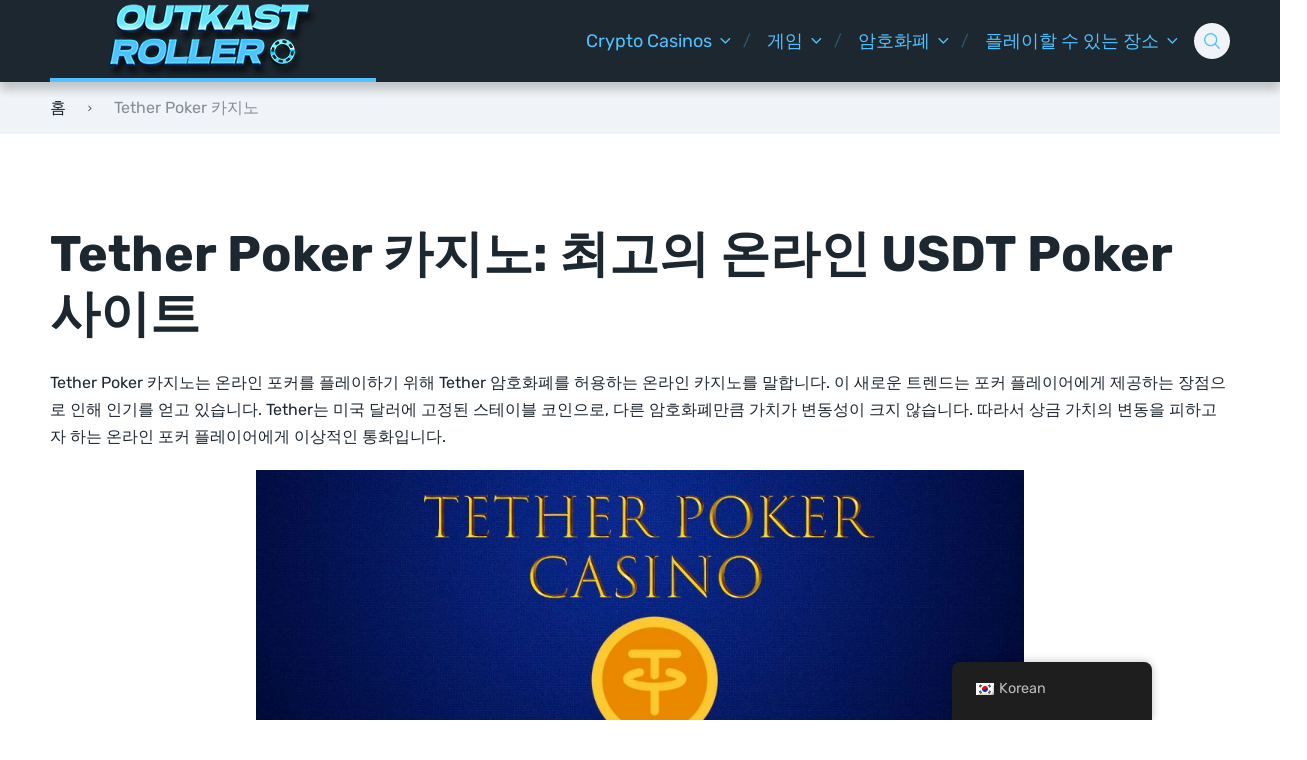

--- FILE ---
content_type: text/html; charset=UTF-8
request_url: https://outkast-shop.com/ko/%ED%85%8C%EB%8D%94-%ED%8F%AC%EC%BB%A4-%EC%B9%B4%EC%A7%80%EB%85%B8/
body_size: 41208
content:
<!doctype html>
<html class="no-js" lang="ko-KR">

<head><meta charset="UTF-8"><script>if(navigator.userAgent.match(/MSIE|Internet Explorer/i)||navigator.userAgent.match(/Trident\/7\..*?rv:11/i)){var href=document.location.href;if(!href.match(/[?&]nowprocket/)){if(href.indexOf("?")==-1){if(href.indexOf("#")==-1){document.location.href=href+"?nowprocket=1"}else{document.location.href=href.replace("#","?nowprocket=1#")}}else{if(href.indexOf("#")==-1){document.location.href=href+"&nowprocket=1"}else{document.location.href=href.replace("#","&nowprocket=1#")}}}}</script><script>(()=>{class RocketLazyLoadScripts{constructor(){this.v="1.2.5.1",this.triggerEvents=["keydown","mousedown","mousemove","touchmove","touchstart","touchend","wheel"],this.userEventHandler=this.t.bind(this),this.touchStartHandler=this.i.bind(this),this.touchMoveHandler=this.o.bind(this),this.touchEndHandler=this.h.bind(this),this.clickHandler=this.u.bind(this),this.interceptedClicks=[],this.interceptedClickListeners=[],this.l(this),window.addEventListener("pageshow",(t=>{this.persisted=t.persisted,this.everythingLoaded&&this.m()})),document.addEventListener("DOMContentLoaded",(()=>{this.p()})),this.delayedScripts={normal:[],async:[],defer:[]},this.trash=[],this.allJQueries=[]}k(t){document.hidden?t.t():(this.triggerEvents.forEach((e=>window.addEventListener(e,t.userEventHandler,{passive:!0}))),window.addEventListener("touchstart",t.touchStartHandler,{passive:!0}),window.addEventListener("mousedown",t.touchStartHandler),document.addEventListener("visibilitychange",t.userEventHandler))}_(){this.triggerEvents.forEach((t=>window.removeEventListener(t,this.userEventHandler,{passive:!0}))),document.removeEventListener("visibilitychange",this.userEventHandler)}i(t){"HTML"!==t.target.tagName&&(window.addEventListener("touchend",this.touchEndHandler),window.addEventListener("mouseup",this.touchEndHandler),window.addEventListener("touchmove",this.touchMoveHandler,{passive:!0}),window.addEventListener("mousemove",this.touchMoveHandler),t.target.addEventListener("click",this.clickHandler),this.L(t.target,!0),this.M(t.target,"onclick","rocket-onclick"),this.C())}o(t){window.removeEventListener("touchend",this.touchEndHandler),window.removeEventListener("mouseup",this.touchEndHandler),window.removeEventListener("touchmove",this.touchMoveHandler,{passive:!0}),window.removeEventListener("mousemove",this.touchMoveHandler),t.target.removeEventListener("click",this.clickHandler),this.L(t.target,!1),this.M(t.target,"rocket-onclick","onclick"),this.O()}h(){window.removeEventListener("touchend",this.touchEndHandler),window.removeEventListener("mouseup",this.touchEndHandler),window.removeEventListener("touchmove",this.touchMoveHandler,{passive:!0}),window.removeEventListener("mousemove",this.touchMoveHandler)}u(t){t.target.removeEventListener("click",this.clickHandler),this.L(t.target,!1),this.M(t.target,"rocket-onclick","onclick"),this.interceptedClicks.push(t),t.preventDefault(),t.stopPropagation(),t.stopImmediatePropagation(),this.O()}D(){window.removeEventListener("touchstart",this.touchStartHandler,{passive:!0}),window.removeEventListener("mousedown",this.touchStartHandler),this.interceptedClicks.forEach((t=>{t.target.dispatchEvent(new MouseEvent("click",{view:t.view,bubbles:!0,cancelable:!0}))}))}l(t){EventTarget.prototype.addEventListenerBase=EventTarget.prototype.addEventListener,EventTarget.prototype.addEventListener=function(e,i,o){"click"!==e||t.windowLoaded||i===t.clickHandler||t.interceptedClickListeners.push({target:this,func:i,options:o}),(this||window).addEventListenerBase(e,i,o)}}L(t,e){this.interceptedClickListeners.forEach((i=>{i.target===t&&(e?t.removeEventListener("click",i.func,i.options):t.addEventListener("click",i.func,i.options))})),t.parentNode!==document.documentElement&&this.L(t.parentNode,e)}S(){return new Promise((t=>{this.T?this.O=t:t()}))}C(){this.T=!0}O(){this.T=!1}M(t,e,i){t.hasAttribute&&t.hasAttribute(e)&&(event.target.setAttribute(i,event.target.getAttribute(e)),event.target.removeAttribute(e))}t(){this._(this),"loading"===document.readyState?document.addEventListener("DOMContentLoaded",this.R.bind(this)):this.R()}p(){let t=[];document.querySelectorAll("script[type=rocketlazyloadscript][data-rocket-src]").forEach((e=>{let i=e.getAttribute("data-rocket-src");if(i&&0!==i.indexOf("data:")){0===i.indexOf("//")&&(i=location.protocol+i);try{const o=new URL(i).origin;o!==location.origin&&t.push({src:o,crossOrigin:e.crossOrigin||"module"===e.getAttribute("data-rocket-type")})}catch(t){}}})),t=[...new Map(t.map((t=>[JSON.stringify(t),t]))).values()],this.j(t,"preconnect")}async R(){this.lastBreath=Date.now(),this.P(this),this.F(this),this.q(),this.A(),this.I(),await this.U(this.delayedScripts.normal),await this.U(this.delayedScripts.defer),await this.U(this.delayedScripts.async);try{await this.W(),await this.H(this),await this.J()}catch(t){console.error(t)}window.dispatchEvent(new Event("rocket-allScriptsLoaded")),this.everythingLoaded=!0,this.S().then((()=>{this.D()})),this.N()}A(){document.querySelectorAll("script[type=rocketlazyloadscript]").forEach((t=>{t.hasAttribute("data-rocket-src")?t.hasAttribute("async")&&!1!==t.async?this.delayedScripts.async.push(t):t.hasAttribute("defer")&&!1!==t.defer||"module"===t.getAttribute("data-rocket-type")?this.delayedScripts.defer.push(t):this.delayedScripts.normal.push(t):this.delayedScripts.normal.push(t)}))}async B(t){if(await this.G(),!0!==t.noModule||!("noModule"in HTMLScriptElement.prototype))return new Promise((e=>{let i;function o(){(i||t).setAttribute("data-rocket-status","executed"),e()}try{if(navigator.userAgent.indexOf("Firefox/")>0||""===navigator.vendor)i=document.createElement("script"),[...t.attributes].forEach((t=>{let e=t.nodeName;"type"!==e&&("data-rocket-type"===e&&(e="type"),"data-rocket-src"===e&&(e="src"),i.setAttribute(e,t.nodeValue))})),t.text&&(i.text=t.text),i.hasAttribute("src")?(i.addEventListener("load",o),i.addEventListener("error",(function(){i.setAttribute("data-rocket-status","failed"),e()})),setTimeout((()=>{i.isConnected||e()}),1)):(i.text=t.text,o()),t.parentNode.replaceChild(i,t);else{const i=t.getAttribute("data-rocket-type"),n=t.getAttribute("data-rocket-src");i?(t.type=i,t.removeAttribute("data-rocket-type")):t.removeAttribute("type"),t.addEventListener("load",o),t.addEventListener("error",(function(){t.setAttribute("data-rocket-status","failed"),e()})),n?(t.removeAttribute("data-rocket-src"),t.src=n):t.src="data:text/javascript;base64,"+window.btoa(unescape(encodeURIComponent(t.text)))}}catch(i){t.setAttribute("data-rocket-status","failed"),e()}}));t.setAttribute("data-rocket-status","skipped")}async U(t){const e=t.shift();return e&&e.isConnected?(await this.B(e),this.U(t)):Promise.resolve()}I(){this.j([...this.delayedScripts.normal,...this.delayedScripts.defer,...this.delayedScripts.async],"preload")}j(t,e){var i=document.createDocumentFragment();t.forEach((t=>{const o=t.getAttribute&&t.getAttribute("data-rocket-src")||t.src;if(o){const n=document.createElement("link");n.href=o,n.rel=e,"preconnect"!==e&&(n.as="script"),t.getAttribute&&"module"===t.getAttribute("data-rocket-type")&&(n.crossOrigin=!0),t.crossOrigin&&(n.crossOrigin=t.crossOrigin),t.integrity&&(n.integrity=t.integrity),i.appendChild(n),this.trash.push(n)}})),document.head.appendChild(i)}P(t){let e={};function i(i,o){return e[o].eventsToRewrite.indexOf(i)>=0&&!t.everythingLoaded?"rocket-"+i:i}function o(t,o){!function(t){e[t]||(e[t]={originalFunctions:{add:t.addEventListener,remove:t.removeEventListener},eventsToRewrite:[]},t.addEventListener=function(){arguments[0]=i(arguments[0],t),e[t].originalFunctions.add.apply(t,arguments)},t.removeEventListener=function(){arguments[0]=i(arguments[0],t),e[t].originalFunctions.remove.apply(t,arguments)})}(t),e[t].eventsToRewrite.push(o)}function n(e,i){let o=e[i];e[i]=null,Object.defineProperty(e,i,{get:()=>o||function(){},set(n){t.everythingLoaded?o=n:e["rocket"+i]=o=n}})}o(document,"DOMContentLoaded"),o(window,"DOMContentLoaded"),o(window,"load"),o(window,"pageshow"),o(document,"readystatechange"),n(document,"onreadystatechange"),n(window,"onload"),n(window,"onpageshow")}F(t){let e;function i(e){return t.everythingLoaded?e:e.split(" ").map((t=>"load"===t||0===t.indexOf("load.")?"rocket-jquery-load":t)).join(" ")}function o(o){if(o&&o.fn&&!t.allJQueries.includes(o)){o.fn.ready=o.fn.init.prototype.ready=function(e){return t.domReadyFired?e.bind(document)(o):document.addEventListener("rocket-DOMContentLoaded",(()=>e.bind(document)(o))),o([])};const e=o.fn.on;o.fn.on=o.fn.init.prototype.on=function(){return this[0]===window&&("string"==typeof arguments[0]||arguments[0]instanceof String?arguments[0]=i(arguments[0]):"object"==typeof arguments[0]&&Object.keys(arguments[0]).forEach((t=>{const e=arguments[0][t];delete arguments[0][t],arguments[0][i(t)]=e}))),e.apply(this,arguments),this},t.allJQueries.push(o)}e=o}o(window.jQuery),Object.defineProperty(window,"jQuery",{get:()=>e,set(t){o(t)}})}async H(t){const e=document.querySelector("script[data-webpack]");e&&(await async function(){return new Promise((t=>{e.addEventListener("load",t),e.addEventListener("error",t)}))}(),await t.K(),await t.H(t))}async W(){this.domReadyFired=!0,await this.G(),document.dispatchEvent(new Event("rocket-readystatechange")),await this.G(),document.rocketonreadystatechange&&document.rocketonreadystatechange(),await this.G(),document.dispatchEvent(new Event("rocket-DOMContentLoaded")),await this.G(),window.dispatchEvent(new Event("rocket-DOMContentLoaded"))}async J(){await this.G(),document.dispatchEvent(new Event("rocket-readystatechange")),await this.G(),document.rocketonreadystatechange&&document.rocketonreadystatechange(),await this.G(),window.dispatchEvent(new Event("rocket-load")),await this.G(),window.rocketonload&&window.rocketonload(),await this.G(),this.allJQueries.forEach((t=>t(window).trigger("rocket-jquery-load"))),await this.G();const t=new Event("rocket-pageshow");t.persisted=this.persisted,window.dispatchEvent(t),await this.G(),window.rocketonpageshow&&window.rocketonpageshow({persisted:this.persisted}),this.windowLoaded=!0}m(){document.onreadystatechange&&document.onreadystatechange(),window.onload&&window.onload(),window.onpageshow&&window.onpageshow({persisted:this.persisted})}q(){const t=new Map;document.write=document.writeln=function(e){const i=document.currentScript;i||console.error("WPRocket unable to document.write this: "+e);const o=document.createRange(),n=i.parentElement;let s=t.get(i);void 0===s&&(s=i.nextSibling,t.set(i,s));const c=document.createDocumentFragment();o.setStart(c,0),c.appendChild(o.createContextualFragment(e)),n.insertBefore(c,s)}}async G(){Date.now()-this.lastBreath>45&&(await this.K(),this.lastBreath=Date.now())}async K(){return document.hidden?new Promise((t=>setTimeout(t))):new Promise((t=>requestAnimationFrame(t)))}N(){this.trash.forEach((t=>t.remove()))}static run(){const t=new RocketLazyLoadScripts;t.k(t)}}RocketLazyLoadScripts.run()})();</script>
	
	<meta name="viewport" content="width=device-width, initial-scale=1">
	<meta name='robots' content='index, follow, max-image-preview:large, max-snippet:-1, max-video-preview:-1' />

<link rel="preconnect" href="https://fonts.gstatic.com" crossorigin>

	<!-- This site is optimized with the Yoast SEO plugin v22.8 - https://yoast.com/wordpress/plugins/seo/ -->
	<title>최고의 Tether Poker 사이트 - 플레이 USDT Poker</title><link rel="preload" as="font" href="https://fonts.gstatic.com/s/rubik/v30/iJWbBXyIfDnIV7nEt3KSJbVDV49rz8tdE3U3f4I.woff2" crossorigin><link rel="preload" as="font" href="https://fonts.gstatic.com/s/rubik/v30/iJWKBXyIfDnIV7nFrXyi0A.woff2" crossorigin><link rel="preload" as="font" href="https://fonts.gstatic.com/s/rubik/v30/iJWKBXyIfDnIV7nBrXw.woff2" crossorigin><link rel="preload" as="font" href="https://outkast-shop.com/wp-content/themes/pokatheme/assets/public/fonts/pokatheme.woff?v=1.2" crossorigin><style id="wpr-usedcss">img:is([sizes=auto i],[sizes^="auto," i]){contain-intrinsic-size:3000px 1500px}.sc_fs_card__animate summary{display:block;cursor:pointer;position:relative;padding:1em 1em 1em 2em}.sc_fs_card__animate summary:before{content:"";position:absolute;top:1.5em;left:1em;transform:rotate(0);transform-origin:0.2rem 50%;transition:.25s transform ease;border:.4rem solid transparent;border-left-color:inherit}.sc_fs_card__animate[open]>summary:before{transform:rotate(90deg)}.sc_fs_card__animate{padding:0}.sc_fs_card__animate .sc_fs_faq__content{padding:0 1em 1em}.sc_fs_card__animate .sc_fs_faq__content>:first-child{margin-top:0}img.emoji{display:inline!important;border:none!important;box-shadow:none!important;height:1em!important;width:1em!important;margin:0 .07em!important;vertical-align:-.1em!important;background:0 0!important;padding:0!important}:where(.wp-block-button__link){border-radius:9999px;box-shadow:none;padding:calc(.667em + 2px) calc(1.333em + 2px);text-decoration:none}:root :where(.wp-block-button .wp-block-button__link.is-style-outline),:root :where(.wp-block-button.is-style-outline>.wp-block-button__link){border:2px solid;padding:.667em 1.333em}:root :where(.wp-block-button .wp-block-button__link.is-style-outline:not(.has-text-color)),:root :where(.wp-block-button.is-style-outline>.wp-block-button__link:not(.has-text-color)){color:currentColor}:root :where(.wp-block-button .wp-block-button__link.is-style-outline:not(.has-background)),:root :where(.wp-block-button.is-style-outline>.wp-block-button__link:not(.has-background)){background-color:initial;background-image:none}:where(.wp-block-calendar table:not(.has-background) th){background:#ddd}:where(.wp-block-columns){margin-bottom:1.75em}:where(.wp-block-columns.has-background){padding:1.25em 2.375em}:where(.wp-block-post-comments input[type=submit]){border:none}:where(.wp-block-cover-image:not(.has-text-color)),:where(.wp-block-cover:not(.has-text-color)){color:#fff}:where(.wp-block-cover-image.is-light:not(.has-text-color)),:where(.wp-block-cover.is-light:not(.has-text-color)){color:#000}:root :where(.wp-block-cover h1:not(.has-text-color)),:root :where(.wp-block-cover h2:not(.has-text-color)),:root :where(.wp-block-cover h3:not(.has-text-color)),:root :where(.wp-block-cover h4:not(.has-text-color)),:root :where(.wp-block-cover h5:not(.has-text-color)),:root :where(.wp-block-cover h6:not(.has-text-color)),:root :where(.wp-block-cover p:not(.has-text-color)){color:inherit}:where(.wp-block-file){margin-bottom:1.5em}:where(.wp-block-file__button){border-radius:2em;display:inline-block;padding:.5em 1em}:where(.wp-block-file__button):is(a):active,:where(.wp-block-file__button):is(a):focus,:where(.wp-block-file__button):is(a):hover,:where(.wp-block-file__button):is(a):visited{box-shadow:none;color:#fff;opacity:.85;text-decoration:none}:where(.wp-block-group.wp-block-group-is-layout-constrained){position:relative}.wp-block-image>a,.wp-block-image>figure>a{display:inline-block}.wp-block-image img{box-sizing:border-box;height:auto;max-width:100%;vertical-align:bottom}@media not (prefers-reduced-motion){.wp-block-image img.hide{visibility:hidden}.wp-block-image img.show{animation:.4s show-content-image}}.wp-block-image.aligncenter{text-align:center}.wp-block-image .aligncenter,.wp-block-image.aligncenter{display:table}.wp-block-image .aligncenter>figcaption,.wp-block-image.aligncenter>figcaption{caption-side:bottom;display:table-caption}.wp-block-image .aligncenter{margin-left:auto;margin-right:auto}.wp-block-image :where(figcaption){margin-bottom:1em;margin-top:.5em}:root :where(.wp-block-image.is-style-rounded img,.wp-block-image .is-style-rounded img){border-radius:9999px}.wp-block-image figure{margin:0}@keyframes show-content-image{0%{visibility:hidden}99%{visibility:hidden}to{visibility:visible}}:where(.wp-block-latest-comments:not([style*=line-height] .wp-block-latest-comments__comment)){line-height:1.1}:where(.wp-block-latest-comments:not([style*=line-height] .wp-block-latest-comments__comment-excerpt p)){line-height:1.8}:root :where(.wp-block-latest-posts.is-grid){padding:0}:root :where(.wp-block-latest-posts.wp-block-latest-posts__list){padding-left:0}ol,ul{box-sizing:border-box}:root :where(.wp-block-list.has-background){padding:1.25em 2.375em}:where(.wp-block-navigation.has-background .wp-block-navigation-item a:not(.wp-element-button)),:where(.wp-block-navigation.has-background .wp-block-navigation-submenu a:not(.wp-element-button)){padding:.5em 1em}:where(.wp-block-navigation .wp-block-navigation__submenu-container .wp-block-navigation-item a:not(.wp-element-button)),:where(.wp-block-navigation .wp-block-navigation__submenu-container .wp-block-navigation-submenu a:not(.wp-element-button)),:where(.wp-block-navigation .wp-block-navigation__submenu-container .wp-block-navigation-submenu button.wp-block-navigation-item__content),:where(.wp-block-navigation .wp-block-navigation__submenu-container .wp-block-pages-list__item button.wp-block-navigation-item__content){padding:.5em 1em}:root :where(p.has-background){padding:1.25em 2.375em}:where(p.has-text-color:not(.has-link-color)) a{color:inherit}:where(.wp-block-post-comments-form) input:not([type=submit]),:where(.wp-block-post-comments-form) textarea{border:1px solid #949494;font-family:inherit;font-size:1em}:where(.wp-block-post-comments-form) input:where(:not([type=submit]):not([type=checkbox])),:where(.wp-block-post-comments-form) textarea{padding:calc(.667em + 2px)}:where(.wp-block-post-excerpt){box-sizing:border-box;margin-bottom:var(--wp--style--block-gap);margin-top:var(--wp--style--block-gap)}:where(.wp-block-preformatted.has-background){padding:1.25em 2.375em}:where(.wp-block-search__button){border:1px solid #ccc;padding:6px 10px}:where(.wp-block-search__input){font-family:inherit;font-size:inherit;font-style:inherit;font-weight:inherit;letter-spacing:inherit;line-height:inherit;text-transform:inherit}:where(.wp-block-search__button-inside .wp-block-search__inside-wrapper){border:1px solid #949494;box-sizing:border-box;padding:4px}:where(.wp-block-search__button-inside .wp-block-search__inside-wrapper) .wp-block-search__input{border:none;border-radius:0;padding:0 4px}:where(.wp-block-search__button-inside .wp-block-search__inside-wrapper) .wp-block-search__input:focus{outline:0}:where(.wp-block-search__button-inside .wp-block-search__inside-wrapper) :where(.wp-block-search__button){padding:4px 8px}:root :where(.wp-block-separator.is-style-dots){height:auto;line-height:1;text-align:center}:root :where(.wp-block-separator.is-style-dots):before{color:currentColor;content:"···";font-family:serif;font-size:1.5em;letter-spacing:2em;padding-left:2em}:root :where(.wp-block-site-logo.is-style-rounded){border-radius:9999px}:where(.wp-block-social-links:not(.is-style-logos-only)) .wp-social-link{background-color:#f0f0f0;color:#444}:where(.wp-block-social-links:not(.is-style-logos-only)) .wp-social-link-amazon{background-color:#f90;color:#fff}:where(.wp-block-social-links:not(.is-style-logos-only)) .wp-social-link-bandcamp{background-color:#1ea0c3;color:#fff}:where(.wp-block-social-links:not(.is-style-logos-only)) .wp-social-link-behance{background-color:#0757fe;color:#fff}:where(.wp-block-social-links:not(.is-style-logos-only)) .wp-social-link-bluesky{background-color:#0a7aff;color:#fff}:where(.wp-block-social-links:not(.is-style-logos-only)) .wp-social-link-codepen{background-color:#1e1f26;color:#fff}:where(.wp-block-social-links:not(.is-style-logos-only)) .wp-social-link-deviantart{background-color:#02e49b;color:#fff}:where(.wp-block-social-links:not(.is-style-logos-only)) .wp-social-link-discord{background-color:#5865f2;color:#fff}:where(.wp-block-social-links:not(.is-style-logos-only)) .wp-social-link-dribbble{background-color:#e94c89;color:#fff}:where(.wp-block-social-links:not(.is-style-logos-only)) .wp-social-link-dropbox{background-color:#4280ff;color:#fff}:where(.wp-block-social-links:not(.is-style-logos-only)) .wp-social-link-etsy{background-color:#f45800;color:#fff}:where(.wp-block-social-links:not(.is-style-logos-only)) .wp-social-link-facebook{background-color:#0866ff;color:#fff}:where(.wp-block-social-links:not(.is-style-logos-only)) .wp-social-link-fivehundredpx{background-color:#000;color:#fff}:where(.wp-block-social-links:not(.is-style-logos-only)) .wp-social-link-flickr{background-color:#0461dd;color:#fff}:where(.wp-block-social-links:not(.is-style-logos-only)) .wp-social-link-foursquare{background-color:#e65678;color:#fff}:where(.wp-block-social-links:not(.is-style-logos-only)) .wp-social-link-github{background-color:#24292d;color:#fff}:where(.wp-block-social-links:not(.is-style-logos-only)) .wp-social-link-goodreads{background-color:#eceadd;color:#382110}:where(.wp-block-social-links:not(.is-style-logos-only)) .wp-social-link-google{background-color:#ea4434;color:#fff}:where(.wp-block-social-links:not(.is-style-logos-only)) .wp-social-link-gravatar{background-color:#1d4fc4;color:#fff}:where(.wp-block-social-links:not(.is-style-logos-only)) .wp-social-link-instagram{background-color:#f00075;color:#fff}:where(.wp-block-social-links:not(.is-style-logos-only)) .wp-social-link-lastfm{background-color:#e21b24;color:#fff}:where(.wp-block-social-links:not(.is-style-logos-only)) .wp-social-link-linkedin{background-color:#0d66c2;color:#fff}:where(.wp-block-social-links:not(.is-style-logos-only)) .wp-social-link-mastodon{background-color:#3288d4;color:#fff}:where(.wp-block-social-links:not(.is-style-logos-only)) .wp-social-link-medium{background-color:#000;color:#fff}:where(.wp-block-social-links:not(.is-style-logos-only)) .wp-social-link-meetup{background-color:#f6405f;color:#fff}:where(.wp-block-social-links:not(.is-style-logos-only)) .wp-social-link-patreon{background-color:#000;color:#fff}:where(.wp-block-social-links:not(.is-style-logos-only)) .wp-social-link-pinterest{background-color:#e60122;color:#fff}:where(.wp-block-social-links:not(.is-style-logos-only)) .wp-social-link-pocket{background-color:#ef4155;color:#fff}:where(.wp-block-social-links:not(.is-style-logos-only)) .wp-social-link-reddit{background-color:#ff4500;color:#fff}:where(.wp-block-social-links:not(.is-style-logos-only)) .wp-social-link-skype{background-color:#0478d7;color:#fff}:where(.wp-block-social-links:not(.is-style-logos-only)) .wp-social-link-snapchat{background-color:#fefc00;color:#fff;stroke:#000}:where(.wp-block-social-links:not(.is-style-logos-only)) .wp-social-link-soundcloud{background-color:#ff5600;color:#fff}:where(.wp-block-social-links:not(.is-style-logos-only)) .wp-social-link-spotify{background-color:#1bd760;color:#fff}:where(.wp-block-social-links:not(.is-style-logos-only)) .wp-social-link-telegram{background-color:#2aabee;color:#fff}:where(.wp-block-social-links:not(.is-style-logos-only)) .wp-social-link-threads{background-color:#000;color:#fff}:where(.wp-block-social-links:not(.is-style-logos-only)) .wp-social-link-tiktok{background-color:#000;color:#fff}:where(.wp-block-social-links:not(.is-style-logos-only)) .wp-social-link-tumblr{background-color:#011835;color:#fff}:where(.wp-block-social-links:not(.is-style-logos-only)) .wp-social-link-twitch{background-color:#6440a4;color:#fff}:where(.wp-block-social-links:not(.is-style-logos-only)) .wp-social-link-twitter{background-color:#1da1f2;color:#fff}:where(.wp-block-social-links:not(.is-style-logos-only)) .wp-social-link-vimeo{background-color:#1eb7ea;color:#fff}:where(.wp-block-social-links:not(.is-style-logos-only)) .wp-social-link-vk{background-color:#4680c2;color:#fff}:where(.wp-block-social-links:not(.is-style-logos-only)) .wp-social-link-wordpress{background-color:#3499cd;color:#fff}:where(.wp-block-social-links:not(.is-style-logos-only)) .wp-social-link-whatsapp{background-color:#25d366;color:#fff}:where(.wp-block-social-links:not(.is-style-logos-only)) .wp-social-link-x{background-color:#000;color:#fff}:where(.wp-block-social-links:not(.is-style-logos-only)) .wp-social-link-yelp{background-color:#d32422;color:#fff}:where(.wp-block-social-links:not(.is-style-logos-only)) .wp-social-link-youtube{background-color:red;color:#fff}:where(.wp-block-social-links.is-style-logos-only) .wp-social-link{background:0 0}:where(.wp-block-social-links.is-style-logos-only) .wp-social-link svg{height:1.25em;width:1.25em}:where(.wp-block-social-links.is-style-logos-only) .wp-social-link-amazon{color:#f90}:where(.wp-block-social-links.is-style-logos-only) .wp-social-link-bandcamp{color:#1ea0c3}:where(.wp-block-social-links.is-style-logos-only) .wp-social-link-behance{color:#0757fe}:where(.wp-block-social-links.is-style-logos-only) .wp-social-link-bluesky{color:#0a7aff}:where(.wp-block-social-links.is-style-logos-only) .wp-social-link-codepen{color:#1e1f26}:where(.wp-block-social-links.is-style-logos-only) .wp-social-link-deviantart{color:#02e49b}:where(.wp-block-social-links.is-style-logos-only) .wp-social-link-discord{color:#5865f2}:where(.wp-block-social-links.is-style-logos-only) .wp-social-link-dribbble{color:#e94c89}:where(.wp-block-social-links.is-style-logos-only) .wp-social-link-dropbox{color:#4280ff}:where(.wp-block-social-links.is-style-logos-only) .wp-social-link-etsy{color:#f45800}:where(.wp-block-social-links.is-style-logos-only) .wp-social-link-facebook{color:#0866ff}:where(.wp-block-social-links.is-style-logos-only) .wp-social-link-fivehundredpx{color:#000}:where(.wp-block-social-links.is-style-logos-only) .wp-social-link-flickr{color:#0461dd}:where(.wp-block-social-links.is-style-logos-only) .wp-social-link-foursquare{color:#e65678}:where(.wp-block-social-links.is-style-logos-only) .wp-social-link-github{color:#24292d}:where(.wp-block-social-links.is-style-logos-only) .wp-social-link-goodreads{color:#382110}:where(.wp-block-social-links.is-style-logos-only) .wp-social-link-google{color:#ea4434}:where(.wp-block-social-links.is-style-logos-only) .wp-social-link-gravatar{color:#1d4fc4}:where(.wp-block-social-links.is-style-logos-only) .wp-social-link-instagram{color:#f00075}:where(.wp-block-social-links.is-style-logos-only) .wp-social-link-lastfm{color:#e21b24}:where(.wp-block-social-links.is-style-logos-only) .wp-social-link-linkedin{color:#0d66c2}:where(.wp-block-social-links.is-style-logos-only) .wp-social-link-mastodon{color:#3288d4}:where(.wp-block-social-links.is-style-logos-only) .wp-social-link-medium{color:#000}:where(.wp-block-social-links.is-style-logos-only) .wp-social-link-meetup{color:#f6405f}:where(.wp-block-social-links.is-style-logos-only) .wp-social-link-patreon{color:#000}:where(.wp-block-social-links.is-style-logos-only) .wp-social-link-pinterest{color:#e60122}:where(.wp-block-social-links.is-style-logos-only) .wp-social-link-pocket{color:#ef4155}:where(.wp-block-social-links.is-style-logos-only) .wp-social-link-reddit{color:#ff4500}:where(.wp-block-social-links.is-style-logos-only) .wp-social-link-skype{color:#0478d7}:where(.wp-block-social-links.is-style-logos-only) .wp-social-link-snapchat{color:#fff;stroke:#000}:where(.wp-block-social-links.is-style-logos-only) .wp-social-link-soundcloud{color:#ff5600}:where(.wp-block-social-links.is-style-logos-only) .wp-social-link-spotify{color:#1bd760}:where(.wp-block-social-links.is-style-logos-only) .wp-social-link-telegram{color:#2aabee}:where(.wp-block-social-links.is-style-logos-only) .wp-social-link-threads{color:#000}:where(.wp-block-social-links.is-style-logos-only) .wp-social-link-tiktok{color:#000}:where(.wp-block-social-links.is-style-logos-only) .wp-social-link-tumblr{color:#011835}:where(.wp-block-social-links.is-style-logos-only) .wp-social-link-twitch{color:#6440a4}:where(.wp-block-social-links.is-style-logos-only) .wp-social-link-twitter{color:#1da1f2}:where(.wp-block-social-links.is-style-logos-only) .wp-social-link-vimeo{color:#1eb7ea}:where(.wp-block-social-links.is-style-logos-only) .wp-social-link-vk{color:#4680c2}:where(.wp-block-social-links.is-style-logos-only) .wp-social-link-whatsapp{color:#25d366}:where(.wp-block-social-links.is-style-logos-only) .wp-social-link-wordpress{color:#3499cd}:where(.wp-block-social-links.is-style-logos-only) .wp-social-link-x{color:#000}:where(.wp-block-social-links.is-style-logos-only) .wp-social-link-yelp{color:#d32422}:where(.wp-block-social-links.is-style-logos-only) .wp-social-link-youtube{color:red}:root :where(.wp-block-social-links .wp-social-link a){padding:.25em}:root :where(.wp-block-social-links.is-style-logos-only .wp-social-link a){padding:0}:root :where(.wp-block-social-links.is-style-pill-shape .wp-social-link a){padding-left:.6666666667em;padding-right:.6666666667em}:root :where(.wp-block-tag-cloud.is-style-outline){display:flex;flex-wrap:wrap;gap:1ch}:root :where(.wp-block-tag-cloud.is-style-outline a){border:1px solid;font-size:unset!important;margin-right:0;padding:1ch 2ch;text-decoration:none!important}.wp-block-table{overflow-x:auto}.wp-block-table table{border-collapse:collapse;width:100%}.wp-block-table td{border:1px solid;padding:.5em}.wp-block-table.aligncenter{display:table;width:auto}.wp-block-table.aligncenter td{word-break:break-word}:root :where(.wp-block-table-of-contents){box-sizing:border-box}:where(.wp-block-term-description){box-sizing:border-box;margin-bottom:var(--wp--style--block-gap);margin-top:var(--wp--style--block-gap)}:where(pre.wp-block-verse){font-family:inherit}:root{--wp--preset--font-size--normal:16px;--wp--preset--font-size--huge:42px}.aligncenter{clear:both}html :where(.has-border-color){border-style:solid}html :where([style*=border-top-color]){border-top-style:solid}html :where([style*=border-right-color]){border-right-style:solid}html :where([style*=border-bottom-color]){border-bottom-style:solid}html :where([style*=border-left-color]){border-left-style:solid}html :where([style*=border-width]){border-style:solid}html :where([style*=border-top-width]){border-top-style:solid}html :where([style*=border-right-width]){border-right-style:solid}html :where([style*=border-bottom-width]){border-bottom-style:solid}html :where([style*=border-left-width]){border-left-style:solid}html :where(img[class*=wp-image-]){height:auto;max-width:100%}:where(figure){margin:0 0 1em}html :where(.is-position-sticky){--wp-admin--admin-bar--position-offset:var(--wp-admin--admin-bar--height,0px)}@media screen and (max-width:600px){html :where(.is-position-sticky){--wp-admin--admin-bar--position-offset:0px}}:root :where(.wp-block-image figcaption){color:#555;font-size:13px;text-align:center}.wp-block-image{margin:0 0 1em}:where(.wp-block-group.has-background){padding:1.25em 2.375em}.wp-block-table{margin:0 0 1em}.wp-block-table td{word-break:normal}.wp-block-table :where(figcaption){color:#555;font-size:13px;text-align:center}:root :where(.wp-block-template-part.has-background){margin-bottom:0;margin-top:0;padding:1.25em 2.375em}:root{--wp--preset--aspect-ratio--square:1;--wp--preset--aspect-ratio--4-3:4/3;--wp--preset--aspect-ratio--3-4:3/4;--wp--preset--aspect-ratio--3-2:3/2;--wp--preset--aspect-ratio--2-3:2/3;--wp--preset--aspect-ratio--16-9:16/9;--wp--preset--aspect-ratio--9-16:9/16;--wp--preset--color--black:#000000;--wp--preset--color--cyan-bluish-gray:#abb8c3;--wp--preset--color--white:#ffffff;--wp--preset--color--pale-pink:#f78da7;--wp--preset--color--vivid-red:#cf2e2e;--wp--preset--color--luminous-vivid-orange:#ff6900;--wp--preset--color--luminous-vivid-amber:#fcb900;--wp--preset--color--light-green-cyan:#7bdcb5;--wp--preset--color--vivid-green-cyan:#00d084;--wp--preset--color--pale-cyan-blue:#8ed1fc;--wp--preset--color--vivid-cyan-blue:#0693e3;--wp--preset--color--vivid-purple:#9b51e0;--wp--preset--color--poka-main-color:#44be4c;--wp--preset--color--poka-secondary-color:#ffc106;--wp--preset--color--poka-text-color:#1d2730;--wp--preset--color--poka-text-color-alt:#4a5b68;--wp--preset--color--poka-boxes-background-color:#f0f3f7;--wp--preset--color--poka-boxes-background-color-alt:#e8ecf2;--wp--preset--gradient--vivid-cyan-blue-to-vivid-purple:linear-gradient(135deg,rgba(6, 147, 227, 1) 0%,rgb(155, 81, 224) 100%);--wp--preset--gradient--light-green-cyan-to-vivid-green-cyan:linear-gradient(135deg,rgb(122, 220, 180) 0%,rgb(0, 208, 130) 100%);--wp--preset--gradient--luminous-vivid-amber-to-luminous-vivid-orange:linear-gradient(135deg,rgba(252, 185, 0, 1) 0%,rgba(255, 105, 0, 1) 100%);--wp--preset--gradient--luminous-vivid-orange-to-vivid-red:linear-gradient(135deg,rgba(255, 105, 0, 1) 0%,rgb(207, 46, 46) 100%);--wp--preset--gradient--very-light-gray-to-cyan-bluish-gray:linear-gradient(135deg,rgb(238, 238, 238) 0%,rgb(169, 184, 195) 100%);--wp--preset--gradient--cool-to-warm-spectrum:linear-gradient(135deg,rgb(74, 234, 220) 0%,rgb(151, 120, 209) 20%,rgb(207, 42, 186) 40%,rgb(238, 44, 130) 60%,rgb(251, 105, 98) 80%,rgb(254, 248, 76) 100%);--wp--preset--gradient--blush-light-purple:linear-gradient(135deg,rgb(255, 206, 236) 0%,rgb(152, 150, 240) 100%);--wp--preset--gradient--blush-bordeaux:linear-gradient(135deg,rgb(254, 205, 165) 0%,rgb(254, 45, 45) 50%,rgb(107, 0, 62) 100%);--wp--preset--gradient--luminous-dusk:linear-gradient(135deg,rgb(255, 203, 112) 0%,rgb(199, 81, 192) 50%,rgb(65, 88, 208) 100%);--wp--preset--gradient--pale-ocean:linear-gradient(135deg,rgb(255, 245, 203) 0%,rgb(182, 227, 212) 50%,rgb(51, 167, 181) 100%);--wp--preset--gradient--electric-grass:linear-gradient(135deg,rgb(202, 248, 128) 0%,rgb(113, 206, 126) 100%);--wp--preset--gradient--midnight:linear-gradient(135deg,rgb(2, 3, 129) 0%,rgb(40, 116, 252) 100%);--wp--preset--font-size--small:0.8rem;--wp--preset--font-size--medium:1.25rem;--wp--preset--font-size--large:2.25rem;--wp--preset--font-size--x-large:42px;--wp--preset--font-size--normal:1rem;--wp--preset--font-size--huge:2.625rem;--wp--preset--spacing--20:0.44rem;--wp--preset--spacing--30:0.67rem;--wp--preset--spacing--40:1rem;--wp--preset--spacing--50:1.5rem;--wp--preset--spacing--60:2.25rem;--wp--preset--spacing--70:3.38rem;--wp--preset--spacing--80:5.06rem;--wp--preset--shadow--natural:6px 6px 9px rgba(0, 0, 0, .2);--wp--preset--shadow--deep:12px 12px 50px rgba(0, 0, 0, .4);--wp--preset--shadow--sharp:6px 6px 0px rgba(0, 0, 0, .2);--wp--preset--shadow--outlined:6px 6px 0px -3px rgba(255, 255, 255, 1),6px 6px rgba(0, 0, 0, 1);--wp--preset--shadow--crisp:6px 6px 0px rgba(0, 0, 0, 1)}:root{--wp--style--global--content-size:var(--container-width-wp);--wp--style--global--wide-size:var(--container-width-wp)}:where(body){margin:0}.wp-site-blocks>.aligncenter{justify-content:center;margin-left:auto;margin-right:auto}:where(.wp-site-blocks)>*{margin-block-start:24px;margin-block-end:0}:where(.wp-site-blocks)>:first-child{margin-block-start:0}:where(.wp-site-blocks)>:last-child{margin-block-end:0}:root{--wp--style--block-gap:24px}:root :where(.is-layout-flow)>:first-child{margin-block-start:0}:root :where(.is-layout-flow)>:last-child{margin-block-end:0}:root :where(.is-layout-flow)>*{margin-block-start:24px;margin-block-end:0}:root :where(.is-layout-constrained)>:first-child{margin-block-start:0}:root :where(.is-layout-constrained)>:last-child{margin-block-end:0}:root :where(.is-layout-constrained)>*{margin-block-start:24px;margin-block-end:0}:root :where(.is-layout-flex){gap:24px}:root :where(.is-layout-grid){gap:24px}body{font-family:var(--main-font-family);font-size:var(--main-font-size);padding-top:0;padding-right:0;padding-bottom:0;padding-left:0}a:where(:not(.wp-element-button)){text-decoration:underline}h1{font-family:var(--headings-font-family);font-size:var(--h1-font-size);font-weight:var(--headings-font-weight);line-height:var(--headings-line-height);margin-bottom:var(--h1-margin)}h2{font-family:var(--headings-font-family);font-size:var(--h2-font-size);font-weight:var(--headings-font-weight);line-height:var(--headings-line-height);margin-bottom:var(--h1-margin)}h3{font-family:var(--headings-font-family);font-size:var(--h3-font-size);font-weight:var(--headings-font-weight);line-height:var(--headings-line-height);margin-bottom:var(--h3-margin)}:root :where(.wp-element-button,.wp-block-button__link){background-color:#32373c;border-width:0;color:#fff;font-family:inherit;font-size:inherit;line-height:inherit;padding:calc(.667em + 2px) calc(1.333em + 2px);text-decoration:none}:root :where(.wp-block-pullquote){font-size:1.5em;line-height:1.6}.trp-language-switcher-container.trp-floater-ls-names.trp-bottom-right.trp-color-light{min-width:200px}.trp-language-switcher-container.trp-floater-ls-names.trp-bottom-right.trp-color-dark{min-width:200px}.trp-language-switcher-container.trp-floater-ls-names.trp-top-right.trp-color-light{min-width:200px}.trp-language-switcher-container.trp-floater-ls-names.trp-top-right.trp-color-dark{min-width:200px}.trp-language-switcher-container.trp-floater-ls-names.trp-bottom-left.trp-color-light{min-width:200px}.trp-language-switcher-container.trp-floater-ls-names.trp-bottom-left.trp-color-dark{min-width:200px}.trp-language-switcher-container.trp-floater-ls-names.trp-top-left.trp-color-light{min-width:200px}.trp-language-switcher-container.trp-floater-ls-names.trp-top-left.trp-color-dark{min-width:200px}#trp-floater-ls.trp-language-switcher-container.trp-floater-ls-flags.trp-top-left.trp-color-dark.trp-poweredby:hover{position:fixed;z-index:9999999;top:0;bottom:auto;display:block;width:192px;height:auto;border-radius:0 0 8px 8px;box-shadow:0 0 8px rgba(0,0,0,.25)}#trp-floater-ls.trp-language-switcher-container.trp-floater-ls-flags.trp-top-left.trp-color-light.trp-poweredby:hover{position:fixed;z-index:9999999;top:0;bottom:auto;display:block;width:192px;height:auto;border-radius:0 0 8px 8px;box-shadow:0 0 8px rgba(0,0,0,.25)}#trp-floater-ls.trp-language-switcher-container.trp-floater-ls-flags.trp-top-right.trp-color-dark.trp-poweredby:hover{position:fixed;z-index:9999999;top:0;bottom:auto;display:block;width:192px;height:auto;border-radius:0 0 8px 8px;box-shadow:0 0 8px rgba(0,0,0,.25)}#trp-floater-ls.trp-language-switcher-container.trp-floater-ls-flags.trp-top-right.trp-color-light.trp-poweredby:hover{position:fixed;z-index:9999999;top:0;bottom:auto;display:block;width:192px;height:auto;border-radius:0 0 8px 8px;box-shadow:0 0 8px rgba(0,0,0,.25)}#trp-floater-ls-current-language .trp-floater-ls-disabled-language.trp-ls-disabled-language{margin-top:6px}#trp-floater-ls-language-list .trp-language-wrap.trp-floater-ls-disabled-language.trp-ls-disabled-language:hover{padding:0;width:auto}#trp-floater-ls .trp-language-switcher-container.trp-floater-ls-codes.trp-top-left.trp-color-light.trp-poweredby.trp-with-flags.trp-floater-ls-disabled-language.trp-ls-disabled-language.trp-floater-ls-disabled-language.trp-ls-disabled-language{margin-bottom:10px;margin-top:0}#trp-floater-ls{position:fixed;z-index:9999999;bottom:0;display:block;overflow:hidden;height:58px;text-align:center;box-shadow:0 0 8px rgba(0,0,0,.25)}.trp-floater-ls-disabled-language.trp-ls-disabled-language{width:auto}#trp-floater-ls:hover{position:fixed;z-index:9999999;bottom:0;display:block;height:auto;border-radius:8px 8px 0 0;box-shadow:0 0 8px rgba(0,0,0,.25)}#trp-floater-ls.trp-color-dark{background:#1e1e1e;box-shadow:0 0 8px rgba(0,0,0,.25);border-radius:8px 8px 0 0}.trp-language-switcher-container.trp-floater-ls-codes.trp-bottom-right.trp-color-light.trp-poweredby:hover{width:192px}.trp-language-switcher-container.trp-floater-ls-codes.trp-bottom-right.trp-color-dark.trp-poweredby:hover{width:192px}#trp-floater-ls.trp-bottom-right{top:auto;bottom:0;right:10%}@media screen and (max-width:1000px){#trp-floater-ls-language-list{display:flex;flex-direction:column}.trp-language-switcher-container.trp-floater-ls-names.trp-bottom-right.trp-color-light.trp-poweredby{right:10%;min-width:105px}.trp-language-switcher-container.trp-floater-ls-names.trp-bottom-left.trp-color-light.trp-poweredby{left:10%;min-width:105px}.trp-language-switcher-container.trp-floater-ls-names.trp-bottom-right.trp-color-dark.trp-poweredby{right:10%;min-width:105px}.trp-language-switcher-container.trp-floater-ls-names.trp-bottom-left.trp-color-dark.trp-poweredby{left:10%;min-width:105px}.trp-language-switcher-container.trp-floater-ls-codes.trp-bottom-right.trp-color-dark.trp-poweredby{right:10%;min-width:66px}.trp-language-switcher-container.trp-floater-ls-codes.trp-bottom-left.trp-color-dark.trp-poweredby{left:10%;min-width:66px}.trp-language-switcher-container.trp-floater-ls-codes.trp-bottom-right.trp-color-light.trp-poweredby{right:10%;min-width:66px}.trp-language-switcher-container.trp-floater-ls-codes.trp-bottom-left.trp-color-light.trp-poweredby{left:10%;min-width:66px}.trp-language-switcher-container.trp-floater-ls-flags.trp-bottom-right.trp-color-dark.trp-poweredby{right:10%;min-width:105px}.trp-language-switcher-container.trp-floater-ls-flags.trp-bottom-left.trp-color-dark.trp-poweredby{left:10%;min-width:105px}.trp-language-switcher-container.trp-floater-ls-flags.trp-bottom-right.trp-color-light.trp-poweredby{right:10%;min-width:105px}.trp-language-switcher-container.trp-floater-ls-flags.trp-bottom-left.trp-color-light.trp-poweredby{left:10%;min-width:105px}.trp-language-switcher-container.trp-floater-ls-names.trp-bottom-right.trp-color-light{right:10%;min-width:105px}.trp-language-switcher-container.trp-floater-ls-names.trp-bottom-left.trp-color-light{left:10%;min-width:105px}.trp-language-switcher-container.trp-floater-ls-names.trp-bottom-right.trp-color-dark{right:10%;min-width:105px}.trp-language-switcher-container.trp-floater-ls-names.trp-bottom-left.trp-color-dark{left:10%;min-width:105px}.trp-language-switcher-container.trp-floater-ls-codes.trp-bottom-right.trp-color-dark{right:10%;min-width:66px}.trp-language-switcher-container.trp-floater-ls-codes.trp-bottom-left.trp-color-dark{left:10%;min-width:66px}.trp-language-switcher-container.trp-floater-ls-codes.trp-bottom-right.trp-color-light{right:10%;min-width:66px}.trp-language-switcher-container.trp-floater-ls-codes.trp-bottom-left.trp-color-light{left:10%;min-width:66px}.trp-language-switcher-container.trp-floater-ls-flags.trp-bottom-right.trp-color-dark{right:10%;min-width:60px}.trp-language-switcher-container.trp-floater-ls-flags.trp-bottom-left.trp-color-dark{left:10%;min-width:60px}.trp-language-switcher-container.trp-floater-ls-flags.trp-bottom-right.trp-color-light{right:10%;min-width:60px}.trp-language-switcher-container.trp-floater-ls-flags.trp-bottom-left.trp-color-light{left:10%;min-width:60px}}@media screen and (max-width:500px){#trp-floater-ls-language-list{display:flex;flex-direction:column}#trp-floater-ls:hover .trp-language-wrap a.trp-floater-ls-disabled-language{margin-top:0}.trp-floater-ls-disabled-language{margin-top:0!important;padding-top:16px!important}.trp-language-switcher-container.trp-floater-ls-names.trp-bottom-right.trp-color-light.trp-poweredby{right:10%;min-width:105px}.trp-language-switcher-container.trp-floater-ls-names.trp-bottom-left.trp-color-light.trp-poweredby{left:10%;min-width:105px}.trp-language-switcher-container.trp-floater-ls-names.trp-bottom-right.trp-color-dark.trp-poweredby{right:10%;min-width:105px}.trp-language-switcher-container.trp-floater-ls-names.trp-bottom-left.trp-color-dark.trp-poweredby{left:10%;min-width:105px}.trp-language-switcher-container.trp-floater-ls-codes.trp-bottom-right.trp-color-dark.trp-poweredby{right:10%;min-width:66px}.trp-language-switcher-container.trp-floater-ls-codes.trp-bottom-left.trp-color-dark.trp-poweredby{left:10%;min-width:66px}.trp-language-switcher-container.trp-floater-ls-codes.trp-bottom-right.trp-color-light.trp-poweredby{right:10%;min-width:66px}.trp-language-switcher-container.trp-floater-ls-codes.trp-bottom-left.trp-color-light.trp-poweredby{left:10%;min-width:66px}.trp-language-switcher-container.trp-floater-ls-flags.trp-bottom-right.trp-color-dark.trp-poweredby{right:10%;min-width:60px}.trp-language-switcher-container.trp-floater-ls-flags.trp-bottom-left.trp-color-dark.trp-poweredby{left:10%;min-width:60px}.trp-language-switcher-container.trp-floater-ls-flags.trp-bottom-right.trp-color-light.trp-poweredby{right:10%;min-width:60px}.trp-language-switcher-container.trp-floater-ls-flags.trp-bottom-left.trp-color-light.trp-poweredby{left:10%;min-width:60px}.trp-language-switcher-container.trp-floater-ls-names.trp-bottom-right.trp-color-light{right:10%;min-width:105px}.trp-language-switcher-container.trp-floater-ls-names.trp-bottom-left.trp-color-light{left:10%;min-width:105px}.trp-language-switcher-container.trp-floater-ls-names.trp-bottom-right.trp-color-dark{right:10%;min-width:105px}.trp-language-switcher-container.trp-floater-ls-names.trp-bottom-left.trp-color-dark{left:10%;min-width:105px}.trp-language-switcher-container.trp-floater-ls-codes.trp-bottom-right.trp-color-dark{right:10%;min-width:66px}.trp-language-switcher-container.trp-floater-ls-codes.trp-bottom-left.trp-color-dark{left:10%;min-width:66px}.trp-language-switcher-container.trp-floater-ls-codes.trp-bottom-right.trp-color-light{right:10%;min-width:66px}.trp-language-switcher-container.trp-floater-ls-codes.trp-bottom-left.trp-color-light{left:10%;min-width:66px}.trp-language-switcher-container.trp-floater-ls-flags.trp-bottom-right.trp-color-dark{right:10%;min-width:60px}.trp-language-switcher-container.trp-floater-ls-flags.trp-bottom-left.trp-color-dark{left:10%;min-width:60px}.trp-language-switcher-container.trp-floater-ls-flags.trp-bottom-right.trp-color-light{right:10%;min-width:60px}.trp-language-switcher-container.trp-floater-ls-flags.trp-bottom-left.trp-color-light{left:10%;min-width:60px}}#trp-floater-ls-language-list{display:none}#trp-floater-ls .trp-language-wrap.trp-language-wrap-bottom{padding:11px}#trp-floater-ls:focus #trp-floater-ls-current-language,#trp-floater-ls:hover #trp-floater-ls-current-language{display:none}#trp-floater-ls:focus #trp-floater-ls-language-list,#trp-floater-ls:hover #trp-floater-ls-language-list{display:block}#trp-floater-ls-current-language a{display:block;padding:10px 12px;font-size:90%}.trp-language-wrap a{display:block;padding:10px 12px;font-size:90%}#trp-floater-ls-current-language .trp-floater-ls-disabled-language.trp-ls-disabled-language{display:block;padding:10px 24px;font-size:90%}#trp-floater-ls-current-language,#trp-floater-ls-language-list{text-align:left}#trp-floater-ls-current-language.trp-with-flags,#trp-floater-ls-language-list.trp-with-flags{text-align:left}#trp-floater-ls-current-language{display:block;width:100%;height:100%}.trp-language-switcher-container.trp-floater-ls-flags.trp-bottom-left.trp-color-dark #trp-floater-ls-current-language,.trp-language-switcher-container.trp-floater-ls-flags.trp-bottom-left.trp-color-dark.trp-poweredby #trp-floater-ls-current-language,.trp-language-switcher-container.trp-floater-ls-flags.trp-bottom-left.trp-color-light.trp-poweredby #trp-floater-ls-current-language,.trp-language-switcher-container.trp-floater-ls-flags.trp-bottom-right.trp-color-dark #trp-floater-ls-current-language,.trp-language-switcher-container.trp-floater-ls-flags.trp-bottom-right.trp-color-dark.trp-poweredby #trp-floater-ls-current-language,.trp-language-switcher-container.trp-floater-ls-flags.trp-bottom-right.trp-color-light #trp-floater-ls-current-language,.trp-language-switcher-container.trp-floater-ls-flags.trp-bottom-right.trp-color-light.trp-poweredby #trp-floater-ls-current-language,.trp-language-switcher-container.trp-floater-ls-flags.trp-top-left.trp-color-dark #trp-floater-ls-current-language,.trp-language-switcher-container.trp-floater-ls-flags.trp-top-left.trp-color-dark.trp-poweredby #trp-floater-ls-current-language,.trp-language-switcher-container.trp-floater-ls-flags.trp-top-left.trp-color-light #trp-floater-ls-current-language,.trp-language-switcher-container.trp-floater-ls-flags.trp-top-left.trp-color-light.trp-poweredby #trp-floater-ls-current-language,.trp-language-switcher-container.trp-floater-ls-flags.trp-top-right.trp-color-dark #trp-floater-ls-current-language,.trp-language-switcher-container.trp-floater-ls-flags.trp-top-right.trp-color-dark.trp-poweredby #trp-floater-ls-current-language,.trp-language-switcher-container.trp-floater-ls-flags.trp-top-right.trp-color-light #trp-floater-ls-current-language,.trp-language-switcher-container.trp-floater-ls-flags.trp-top-right.trp-color-light.trp-poweredby #trp-floater-ls-current-language{display:block;width:100%;height:100%;padding-top:3px}.trp-language-switcher-container.trp-floater-ls-flags.trp-top-left .trp-language-wrap,.trp-language-switcher-container.trp-floater-ls-flags.trp-top-right .trp-language-wrap{padding:9px!important}.trp-language-switcher-container.trp-floater-ls-codes.trp-top-left .trp-language-wrap,.trp-language-switcher-container.trp-floater-ls-codes.trp-top-right .trp-language-wrap{padding:0 9px 9px!important}.trp-language-switcher-container.trp-floater-ls-codes.trp-bottom-left .trp-language-wrap,.trp-language-switcher-container.trp-floater-ls-codes.trp-bottom-right .trp-language-wrap{padding:9px 9px 6px!important}.trp-language-switcher-container.trp-floater-ls-names.trp-top-left .trp-language-wrap,.trp-language-switcher-container.trp-floater-ls-names.trp-top-right .trp-language-wrap{padding:0 12px 12px!important}.trp-language-switcher-container.trp-floater-ls-names.trp-bottom-left .trp-language-wrap,.trp-language-switcher-container.trp-floater-ls-names.trp-bottom-right .trp-language-wrap{padding:12px 12px 6px!important}#trp-floater-ls div:not(#trp-floater-poweredby)>a{display:flex!important;flex-direction:row;flex-wrap:wrap;align-items:center}.trp-color-dark #trp-floater-ls-current-language a,.trp-color-dark #trp-floater-ls-language-list a{color:#bdbdbd}.trp-color-dark #trp-floater-ls-current-language a,.trp-color-dark #trp-floater-ls-language-list a,.trp-with-flags.trp-color-dark #trp-floater-ls-current-language a{display:block;width:auto;overflow:hidden;text-overflow:ellipsis;white-space:nowrap}.trp-color-dark #trp-floater-ls-language-list .trp-language-wrap a:hover{color:#fff;background:#4f4f4f;border-radius:2px}.trp-floater-ls-disabled-language{margin-top:6px}#trp-floater-ls .trp-floater-ls-disabled-language{pointer-events:none;cursor:default}#trp-floater-ls .trp-with-flags .trp-flag-image{margin-right:5px;vertical-align:middle;height:auto;max-width:100%;display:inline;padding:0}.trp-flag-image:dir(rtl){margin-left:5px}#trp-floater-ls a{text-decoration:none}#trp-floater-ls-language-list{max-height:300px;overflow-y:auto}.trp-language-switcher{height:42px;position:relative;box-sizing:border-box;width:200px;text-overflow:ellipsis;white-space:nowrap}.trp-language-switcher>div{box-sizing:border-box;padding:4px 20px 3px 13px;border:1.5px solid #949494;border-radius:2px;background-image:var(--wpr-bg-a331b3a0-65db-42e4-bcc7-71ed191406d7);background-repeat:no-repeat;background-position:calc(100% - 20px) calc(1em + 2px),calc(100% - 3px) calc(1em + 0px);background-size:8px 8px,8px 8px;background-repeat:no-repeat;background-color:#fff}.trp-language-switcher>div:hover{background-image:none}.trp-language-switcher>div>a{display:block;padding:7px 12px;border-radius:3px;text-decoration:none;color:#1e1e1e;font-style:normal;font-weight:400;font-size:16px}.trp-language-switcher>div>a:hover{background:#f0f0f0;border-radius:2px}.trp-language-switcher>div>a.trp-ls-shortcode-disabled-language{cursor:default}.trp-language-switcher>div>a.trp-ls-shortcode-disabled-language:hover{background:0 0}.trp-language-switcher>div>a>img{display:inline;margin:0 3px;width:18px;height:12px;border-radius:0}.trp-language-switcher .trp-ls-shortcode-current-language{display:inline-block}.trp-language-switcher:focus .trp-ls-shortcode-current-language,.trp-language-switcher:hover .trp-ls-shortcode-current-language{visibility:hidden}.trp-language-switcher .trp-ls-shortcode-language{display:inline-block;height:1px;overflow:hidden;visibility:hidden;z-index:1;max-height:250px;overflow-y:auto;left:0;top:0;min-height:auto}.trp-language-switcher:focus .trp-ls-shortcode-language,.trp-language-switcher:hover .trp-ls-shortcode-language{visibility:visible;max-height:250px;padding:4px 13px;height:auto;overflow-y:auto;position:absolute;left:0;top:0;display:inline-block!important;min-height:auto}@font-face{font-family:Rubik;font-style:italic;font-weight:400;font-display:swap;src:url(https://fonts.gstatic.com/s/rubik/v30/iJWbBXyIfDnIV7nEt3KSJbVDV49rz8tdE3U3f4I.woff2) format('woff2');unicode-range:U+0000-00FF,U+0131,U+0152-0153,U+02BB-02BC,U+02C6,U+02DA,U+02DC,U+0304,U+0308,U+0329,U+2000-206F,U+20AC,U+2122,U+2191,U+2193,U+2212,U+2215,U+FEFF,U+FFFD}@font-face{font-family:Rubik;font-style:normal;font-weight:400;font-display:swap;src:url(https://fonts.gstatic.com/s/rubik/v30/iJWKBXyIfDnIV7nFrXyi0A.woff2) format('woff2');unicode-range:U+0301,U+0400-045F,U+0490-0491,U+04B0-04B1,U+2116}@font-face{font-family:Rubik;font-style:normal;font-weight:400;font-display:swap;src:url(https://fonts.gstatic.com/s/rubik/v30/iJWKBXyIfDnIV7nBrXw.woff2) format('woff2');unicode-range:U+0000-00FF,U+0131,U+0152-0153,U+02BB-02BC,U+02C6,U+02DA,U+02DC,U+0304,U+0308,U+0329,U+2000-206F,U+20AC,U+2122,U+2191,U+2193,U+2212,U+2215,U+FEFF,U+FFFD}@font-face{font-family:Rubik;font-style:normal;font-weight:700;font-display:swap;src:url(https://fonts.gstatic.com/s/rubik/v30/iJWKBXyIfDnIV7nFrXyi0A.woff2) format('woff2');unicode-range:U+0301,U+0400-045F,U+0490-0491,U+04B0-04B1,U+2116}@font-face{font-family:Rubik;font-style:normal;font-weight:700;font-display:swap;src:url(https://fonts.gstatic.com/s/rubik/v30/iJWKBXyIfDnIV7nBrXw.woff2) format('woff2');unicode-range:U+0000-00FF,U+0131,U+0152-0153,U+02BB-02BC,U+02C6,U+02DA,U+02DC,U+0304,U+0308,U+0329,U+2000-206F,U+20AC,U+2122,U+2191,U+2193,U+2212,U+2215,U+FEFF,U+FFFD}html{line-height:1.15;-webkit-text-size-adjust:100%}body{margin:0}main{display:block}h1{font-size:2em;margin:.67em 0}a{background-color:transparent}strong{font-weight:bolder}code{font-family:monospace,monospace;font-size:1em}img{border-style:none}button,input,optgroup,select,textarea{font-family:inherit;font-size:100%;line-height:1.15;margin:0}button,input{overflow:visible}button,select{text-transform:none}[type=button],[type=reset],[type=submit],button{-webkit-appearance:button}[type=button]::-moz-focus-inner,[type=reset]::-moz-focus-inner,[type=submit]::-moz-focus-inner,button::-moz-focus-inner{border-style:none;padding:0}[type=button]:-moz-focusring,[type=reset]:-moz-focusring,[type=submit]:-moz-focusring,button:-moz-focusring{outline:ButtonText dotted 1px}fieldset{padding:.35em .75em .625em}legend{box-sizing:border-box;color:inherit;display:table;max-width:100%;padding:0;white-space:normal}progress{vertical-align:baseline}textarea{overflow:auto}[type=checkbox],[type=radio]{box-sizing:border-box;padding:0}[type=number]::-webkit-inner-spin-button,[type=number]::-webkit-outer-spin-button{height:auto}[type=search]{-webkit-appearance:textfield;outline-offset:-2px}[type=search]::-webkit-search-decoration{-webkit-appearance:none}::-webkit-file-upload-button{-webkit-appearance:button;font:inherit}summary{display:list-item}template{display:none}[hidden]{display:none}:root{--mm-ocd-width:80%;--mm-ocd-min-width:200px;--mm-ocd-max-width:440px}body.mm-ocd-opened{overflow-y:hidden;-ms-scroll-chaining:none;overscroll-behavior:none}.mm-ocd{position:fixed;top:0;right:0;bottom:100%;left:0;z-index:9999;overflow:hidden;-ms-scroll-chaining:none;overscroll-behavior:contain;background:rgba(0,0,0,0);-webkit-transition-property:bottom,background-color;-o-transition-property:bottom,background-color;transition-property:bottom,background-color;-webkit-transition-duration:0s,.3s;-o-transition-duration:0s,.3s;transition-duration:0s,.3s;-webkit-transition-timing-function:ease;-o-transition-timing-function:ease;transition-timing-function:ease;-webkit-transition-delay:0.45s,0.15s;-o-transition-delay:0.45s,0.15s;transition-delay:0.45s,0.15s}.mm-ocd--open{bottom:0;background:rgba(0,0,0,.25);-webkit-transition-delay:0s;-o-transition-delay:0s;transition-delay:0s}.mm-ocd__content{position:absolute;top:0;bottom:0;z-index:2;width:80%;width:var(--mm-ocd-width);min-width:200px;min-width:var(--mm-ocd-min-width);max-width:440px;max-width:var(--mm-ocd-max-width);background:#fff;-webkit-transition-property:-webkit-transform;transition-property:-webkit-transform;-o-transition-property:transform;transition-property:transform;transition-property:transform,-webkit-transform;-webkit-transition-duration:.3s;-o-transition-duration:.3s;transition-duration:.3s;-webkit-transition-timing-function:ease;-o-transition-timing-function:ease;transition-timing-function:ease}.mm-ocd--left .mm-ocd__content{left:0;-webkit-transform:translate3d(-100%,0,0);transform:translate3d(-100%,0,0)}.mm-ocd--open .mm-ocd__content{-webkit-transform:translate3d(0,0,0);transform:translate3d(0,0,0)}.mm-ocd__backdrop{position:absolute;top:0;bottom:0;z-index:3;width:20%;width:calc(100% - var(--mm-ocd-width));min-width:calc(100% - 440px);min-width:calc(100% - var(--mm-ocd-max-width));max-width:calc(100% - 200px);max-width:calc(100% - var(--mm-ocd-min-width));background:rgba(3,2,1,0)}.mm-ocd--left .mm-ocd__backdrop{right:0}.mm-spn,.mm-spn a,.mm-spn li,.mm-spn span,.mm-spn ul{display:block;padding:0;margin:0;-webkit-box-sizing:border-box;box-sizing:border-box}:root{--mm-spn-item-height:50px;--mm-spn-item-indent:20px;--mm-spn-line-height:24px}.mm-spn{width:100%;height:100%;-webkit-tap-highlight-color:transparent;-webkit-overflow-scrolling:touch;overflow:hidden;-webkit-clip-path:inset(0 0 0 0);clip-path:inset(0 0 0 0);-webkit-transform:translateX(0);-ms-transform:translateX(0);transform:translateX(0)}.mm-spn ul{-webkit-overflow-scrolling:touch;position:fixed;top:0;left:100%;bottom:0;z-index:2;width:130%;padding-right:30%;line-height:24px;line-height:var(--mm-spn-line-height);overflow:visible;overflow-y:auto;background:inherit;-webkit-transition:left .3s;-o-transition:left .3s;transition:left .3s ease 0s;cursor:default}.mm-spn ul:after{content:"";display:block;height:50px;height:var(--mm-spn-item-height)}.mm-spn>ul{left:0}.mm-spn ul.mm-spn--open{left:0}.mm-spn li{position:relative;background:inherit;cursor:pointer}.mm-spn li:before{content:"";display:block;position:absolute;top:25px;top:calc(var(--mm-spn-item-height)/ 2);right:25px;right:calc(var(--mm-spn-item-height)/ 2);z-index:0;width:10px;height:10px;border-top:2px solid;border-right:2px solid;-webkit-transform:rotate(45deg) translate(0,-50%);-ms-transform:rotate(45deg) translate(0,-50%);transform:rotate(45deg) translate(0,-50%);opacity:.4}.mm-spn li:after{content:"";display:block;margin-left:20px;margin-left:var(--mm-spn-item-indent);border-top:1px solid;opacity:.15}.mm-spn a,.mm-spn span{position:relative;z-index:1;padding:13px 20px;padding:calc((var(--mm-spn-item-height) - var(--mm-spn-line-height))/ 2) var(--mm-spn-item-indent)}.mm-spn a{background:inherit;color:inherit;text-decoration:none}.mm-spn a:not(:last-child){width:calc(100% - 50px);width:calc(100% - var(--mm-spn-item-height))}.mm-spn a:not(:last-child):after{content:"";display:block;position:absolute;top:0;right:0;bottom:0;border-right:1px solid;opacity:.15}.mm-spn span{background:0 0}.mm-spn.mm-spn--navbar{cursor:pointer}.mm-spn.mm-spn--navbar:before{content:"";display:block;position:absolute;top:25px;top:calc(var(--mm-spn-item-height)/ 2);left:20px;left:var(--mm-spn-item-indent);width:10px;height:10px;margin-top:2px;border-top:2px solid;border-left:2px solid;-webkit-transform:rotate(-45deg) translate(50%,-50%);-ms-transform:rotate(-45deg) translate(50%,-50%);transform:rotate(-45deg) translate(50%,-50%);opacity:.4}.mm-spn.mm-spn--navbar.mm-spn--main{cursor:default}.mm-spn.mm-spn--navbar.mm-spn--main:before{content:none;display:none}.mm-spn.mm-spn--navbar:after{content:attr(data-mm-spn-title);display:block;position:absolute;top:0;left:0;right:0;height:50px;height:var(--mm-spn-item-height);padding:0 40px;padding:0 calc(var(--mm-spn-item-indent) * 2);line-height:50px;line-height:var(--mm-spn-item-height);opacity:.4;text-align:center;overflow:hidden;white-space:nowrap;-o-text-overflow:ellipsis;text-overflow:ellipsis}.mm-spn.mm-spn--navbar.mm-spn--main:after{padding-left:20px;padding-left:var(--mm-spn-item-indent)}.mm-spn.mm-spn--navbar ul{top:51px;top:calc(var(--mm-spn-item-height) + 1px)}.mm-spn.mm-spn--navbar ul:before{content:"";display:block;position:fixed;top:inherit;z-index:2;width:100%;border-top:1px solid currentColor;opacity:.15}.mm-spn.mm-spn--light{color:#444;background:#f3f3f3}.tns-outer{padding:0!important}.tns-outer [hidden]{display:none!important}.tns-outer [aria-controls],.tns-outer [data-action]{cursor:pointer}.tns-slider{-webkit-transition:none;-moz-transition:none;transition:all 0s}.tns-slider>.tns-item{-webkit-box-sizing:border-box;-moz-box-sizing:border-box;box-sizing:border-box}.tns-no-calc{position:relative;left:0}.tns-autowidth{display:inline-block}.tns-lazy-img{-webkit-transition:opacity .6s;-moz-transition:opacity .6s;transition:opacity .6s;opacity:.6}.tns-lazy-img.tns-complete{opacity:1}.tns-ah{-webkit-transition:height;-moz-transition:height;transition:height 0s}.tns-ovh{overflow:hidden}.tns-visually-hidden{position:absolute;left:-10000em}.tns-transparent{opacity:0;visibility:hidden}.tns-fadeIn{opacity:1;z-index:0}.tns-fadeOut,.tns-normal{opacity:0;z-index:-1}.tns-vpfix{white-space:nowrap}.tns-vpfix>div,.tns-vpfix>li{display:inline-block}.tns-t-subp2{margin:0 auto;width:310px;position:relative;height:10px;overflow:hidden}.tns-t-ct{width:2333.3333333333%;width:-webkit-calc(100% * 70 / 3);width:-moz-calc(100% * 70 / 3);width:calc(100% * 70 / 3);position:absolute;right:0}.tns-t-ct:after{content:"";display:table;clear:both}.tns-t-ct>div{width:1.4285714286%;width:-webkit-calc(100% / 70);width:-moz-calc(100% / 70);width:calc(100% / 70);height:10px;float:left}:root{--main-font-family:inherit;--headings-font-family:inherit;--main-font-size:16px;--button-font-size:16px;--button-font-weight:400;--button-border-radius:20px;--main-font-color:#323335;--headings-font-family:"Roboto",sans-serif;--headings-line-height:1.2;--headings-font-weight:700;--h1-font-size:min(11vw, 3.125rem);--h2-font-size:min(8vw, 2.25rem);--h3-font-size:1.875rem;--h4-font-size:1.75rem;--h5-font-size:1.5rem;--h6-font-size:1.2rem;--h1-margin:1.563rem;--h3-margin:1.25rem;--header-background:#ffffff;--header-background-secondary:#f0f3f7;--header-text-color:#1d2730;--header-text-color-hover:#44be4c;--white:#fff;--black:#000;--body-background:#ffffff;--main-color:#44be4c;--secondary-color:#ffc106;--text-color:#1d2730;--boxes-background-color:#f0f3f7;--boxes-secondary-background-color:#e8ecf2;--boxes-text-color:#4a5b68;--rating-color:#ffc106;--footer-background:#ffffff;--text-color-alt:#4a5b68;--line-separator-color:#e8ecf2;--border-radius:8px;--text-color-alt-light:rgba(74, 91, 104, .1);--green-icon:#44be4c;--red-icon:#be444e;--primary-button-color:#44be4c;--primary-button-color-opacity:rgba(68, 190, 76, .05);--primary-button-text-color:#fff;--secondary-button-color:#ffc106;--secondary-button-text-color:#fff;--container-width:1210px;--container-width-wp:1180px;--container-pad:min(8vw, 15px)}.text-center{text-align:center}.row{display:-webkit-box;display:-ms-flexbox;display:flex;-ms-flex-wrap:wrap;flex-wrap:wrap}.row--vcenter{-webkit-box-align:center;-ms-flex-align:center;align-items:center}.col-4{-webkit-box-flex:33.3333333333%;-ms-flex:33.3333333333%;flex:33.3333333333%;max-width:33.3333333333%}.col-6{-webkit-box-flex:50%;-ms-flex:50%;flex:50%;max-width:50%}.col-8{-webkit-box-flex:66.6666666667%;-ms-flex:66.6666666667%;flex:66.6666666667%;max-width:66.6666666667%}.gap-20{margin-left:-20px}.gap-20>*{padding-left:20px}.gap-20{margin-top:-20px}.gap-20>*{padding-top:20px}::-moz-selection{background:#b3d4fc;text-shadow:none}::selection{background:#b3d4fc;text-shadow:none}canvas,iframe,img,svg,video{vertical-align:middle}fieldset{border:0;margin:0;padding:0}textarea{resize:vertical}img,picture{max-width:100%;height:auto}button,input,select,textarea{font:inherit}a{text-decoration:none;color:inherit}.container{width:100%;max-width:var(--container-width);padding:0 var(--container-pad);margin:0 auto}*{margin:0;padding:0}*,:after,:before{-webkit-box-sizing:border-box;box-sizing:border-box}html{color:var(--main-font-color);font-family:var(--main-font-family);font-size:var(--main-font-size);font-weight:400;line-height:1.5}body{background-color:var(--body-background)}h1,h2,h3{font-family:var(--headings-font-family)}img.size-full,img.size-large{max-width:100%;height:auto}.aligncenter,img.aligncenter{clear:both;display:block;margin-left:auto;margin-right:auto}img.aligncenter{margin-bottom:.75rem}@font-face{font-family:pokatheme;src:url("https://outkast-shop.com/wp-content/themes/pokatheme/assets/public/fonts/pokatheme.eot?v=1.2");src:url("https://outkast-shop.com/wp-content/themes/pokatheme/assets/public/fonts/pokatheme.eot?#iefix") format("embedded-opentype"),url("https://outkast-shop.com/wp-content/themes/pokatheme/assets/public/fonts/pokatheme.woff?v=1.2") format("woff"),url("https://outkast-shop.com/wp-content/themes/pokatheme/assets/public/fonts/pokatheme.ttf?v=1.2") format("truetype"),url("https://outkast-shop.com/wp-content/themes/pokatheme/assets/public/fonts/pokatheme.svg#pokatheme") format("svg");font-weight:400;font-style:normal;font-display:swap}[class*=" poka-"]:before,[class^=poka-]:before{font-family:pokatheme!important;font-style:normal!important;font-weight:400!important;font-variant:normal!important;text-transform:none!important;speak:none;line-height:1;-webkit-font-smoothing:antialiased;-moz-osx-font-smoothing:grayscale}.poka-search:before{content:"g"}.poka-star:before{content:"j"}.poka-close:before{content:"t"}.poka-angle-right:before{content:"v"}.site-header{-webkit-box-shadow:0 8px 9px 0 rgba(0,0,0,.1);box-shadow:0 8px 9px 0 rgba(0,0,0,.1);z-index:100;position:relative;background-color:var(--header-background)}.header-top{position:relative;background-color:var(--header-background);padding:1.875rem 0;z-index:2}.header-top .icon-btn--gray{background-color:var(--header-background-secondary);color:var(--header-text-color)}.site-header--style2 .header-top{-webkit-box-shadow:0 8px 9px 0 rgba(0,0,0,.1);box-shadow:0 8px 9px 0 rgba(0,0,0,.1);padding:0}.header-top-flex{display:-webkit-box;display:-ms-flexbox;display:flex;-webkit-box-align:center;-ms-flex-align:center;align-items:center}.site-header--style2 .header-top-flex{-webkit-box-pack:justify;-ms-flex-pack:justify;justify-content:space-between;height:5.125rem}.header-top-flex-part{-webkit-box-flex:1;-ms-flex:1;flex:1}.header-top-flex-part--right{display:-webkit-box;display:-ms-flexbox;display:flex;-webkit-box-pack:end;-ms-flex-pack:end;justify-content:flex-end}.header-top-flex-part--right .icon-btn{margin-left:7px;cursor:pointer}.header-top-flex-part--right .icon-btn.poka-close{font-size:.75rem}.header-top-flex-part--right .icon-btn:first-child{margin-left:0}.header-top-flex-part--right .btn-mobile-menu{display:none}.site-header--style2 .header-top-flex-part{-webkit-box-flex:0;-ms-flex:0 1 auto;flex:0 1 auto;display:-webkit-box;display:-ms-flexbox;display:flex;-webkit-box-align:center;-ms-flex-align:center;align-items:center;height:100%}.site-header--style2 .header-top-flex-part.header-top-flex-part--left{padding-right:15px}.header-logo{text-align:center}.site-header--style2 .header-logo{display:-webkit-box;display:-ms-flexbox;display:flex;-webkit-box-align:center;-ms-flex-align:center;align-items:center;height:100%;position:relative}.site-header--style2 .header-logo::after{content:"";position:absolute;background:var(--main-color);width:100%;height:4px;left:0;bottom:0}.header-right-btns{display:-webkit-box;display:-ms-flexbox;display:flex}.header-bottom{position:relative;background-color:var(--header-background-secondary)}.site-header--style2 .header-bottom{z-index:3}.header-bottom-inner{position:relative}.header-search-form-wrapper{background-color:var(--boxes-background-color);position:absolute;left:0;top:-100%;height:100%;width:100%;display:-webkit-box;display:-ms-flexbox;display:flex;-webkit-box-align:end;-ms-flex-align:end;align-items:flex-end;-webkit-box-pack:end;-ms-flex-pack:end;justify-content:flex-end;opacity:0;pointer-events:none;-webkit-transition:.3s;transition:all .3s ease}.header-search-form-wrapper.open{top:0;opacity:1;pointer-events:all;max-height:100em}.site-header--style2 .header-search-form-wrapper{background-color:transparent}.site-header--style2 .header-search-form-wrapper.open{height:52px}.header-search-form{display:block;max-width:100%;width:26.25rem;position:relative}.header-search-form input[type=text]{background:0 0;border:none;border-bottom:3px solid var(--text-color);width:100%;font-size:1.125rem;letter-spacing:0;line-height:1;padding:.9375rem .9375rem .9375rem 3.125rem;-webkit-transition:border-color .3s;transition:border-color .3s ease}.header-search-form input[type=text]:focus{outline:0;border-color:var(--main-color)}.header-search-form button[type=submit]{position:absolute;left:0;top:50%;height:1.25rem;width:1.25rem;-webkit-transform:translate(0,-50%);transform:translate(0,-50%);background:0 0;border:none;cursor:pointer}.header-search-form button[type=submit]::before{content:"g";font-family:pokatheme!important;font-style:normal!important;font-weight:400!important;font-variant:normal!important;text-transform:none!important;line-height:1;-webkit-font-smoothing:antialiased;-moz-osx-font-smoothing:grayscale}.site-header--style2 .header-search-form{background-color:#fff;-webkit-box-shadow:0 8px 9px 0 rgba(0,0,0,.1);box-shadow:0 8px 9px 0 rgba(0,0,0,.1)}.site-header--style2 .header-search-form input[type=text]{padding:.9375rem .9375rem .9375rem 3.75rem;border-bottom:0}.site-header--style2 .header-search-form button[type=submit]{left:15px}html{font-size:var(--main-font-size)}body{-webkit-hyphens:auto;-ms-hyphens:auto;hyphens:auto;word-wrap:break-word;overflow-wrap:break-word;color:var(--text-color);overflow-x:hidden}a{-webkit-transition:.3s;transition:all .3s ease}.icon-btn{border-radius:50%;color:var(--text-color);height:2.25rem;width:2.25rem;display:-webkit-box;display:-ms-flexbox;display:flex;-webkit-box-align:center;-ms-flex-align:center;align-items:center;-webkit-box-pack:center;-ms-flex-pack:center;justify-content:center;-webkit-transition:opacity .3s;transition:opacity .3s ease}.icon-btn--gray{background-color:var(--boxes-background-color)}.icon-btn:hover{opacity:.6}.wysiwyg-part{font-size:var(--main-font-size)}.wysiwyg-part h1{font-size:var(--h1-font-size);line-height:var(--headings-line-height);color:inherit;font-weight:var(--headings-font-weight);margin:var(--h1-margin) 0}.wysiwyg-part h1:first-of-type{margin-top:0}.wysiwyg-part h2{font-size:var(--h2-font-size);line-height:var(--headings-line-height);color:inherit;font-weight:var(--headings-font-weight);margin:var(--h1-margin) 0}.wysiwyg-part h2:first-of-type{margin-top:0}.wysiwyg-part h3:not(.review-title,.post-tile-title,.review-box-name){font-size:var(--h3-font-size);line-height:var(--headings-line-height);color:inherit;font-weight:var(--headings-font-weight);margin:var(--h3-margin) 0}.wysiwyg-part p{font-size:var(--main-font-size);line-height:1.7;color:inherit;font-weight:400;margin:1.25rem 0}.wysiwyg-part p:first-of-type{margin-top:0}.wysiwyg-part li a:not(.btn),.wysiwyg-part p a:not(.btn){text-decoration:underline;color:var(--main-color)}.wysiwyg-part li a:not(.btn):hover,.wysiwyg-part p a:not(.btn):hover{text-decoration:none}.wysiwyg-part ul{list-style:none;padding-left:1.875rem;font-size:1rem;line-height:1.3125rem;font-weight:400}.wysiwyg-part ul li{position:relative;margin-bottom:.9375rem;color:inherit}.wysiwyg-part ul li ol,.wysiwyg-part ul li ul{margin-top:1.25rem}.wysiwyg-part ul li strong{font-weight:700}.wysiwyg-part ul>li::before{content:"l";position:absolute;color:var(--main-color);left:-1.875rem;top:3px;font-family:pokatheme!important;font-style:normal!important;font-weight:400!important;font-variant:normal!important;text-transform:none!important;line-height:1;-webkit-font-smoothing:antialiased;-moz-osx-font-smoothing:grayscale}.wysiwyg-part ol{list-style-position:inside;padding-left:1.875rem}.wysiwyg-part ol li{position:relative;margin-bottom:.9375rem;line-height:1.4;color:inherit}.wysiwyg-part ol li ol,.wysiwyg-part ol li ul{margin-top:1.25rem}.wysiwyg-part ol li strong{font-weight:700}.wysiwyg-part ol>li{margin-left:-30px}.wysiwyg-part ol>li ul,.wysiwyg-part ol>li>ol{margin-left:30px}.breadcrumbs-wrapper{position:relative;display:-webkit-box;display:-ms-flexbox;display:flex;-webkit-box-align:center;-ms-flex-align:center;align-items:center;-ms-flex-wrap:wrap;flex-wrap:wrap;background-color:var(--boxes-background-color);padding:.875rem 0}.breadcrumbs-wrapper span{font-size:1rem;line-height:1.125;color:var(--text-color)}.breadcrumbs-wrapper span.item-current{opacity:.5}.breadcrumbs-wrapper a:hover{text-decoration:underline}.breadcrumb-separator{padding:0 .9375rem}.breadcrumb-separator i::before{font-size:.625rem;color:#34443e}.poka-scrollbar::-webkit-scrollbar{width:5px}.poka-scrollbar::-webkit-scrollbar-thumb{background:rgba(0,0,0,.15);border-radius:4px}.poka-scrollbar::-webkit-scrollbar-track{background:rgba(0,0,0,.05);border-radius:4px}.btn-mobile-menu .hamburger-mobile-menu{position:relative;width:16px}.btn-mobile-menu .hamburger-mobile-menu div,.btn-mobile-menu .hamburger-mobile-menu:after,.btn-mobile-menu .hamburger-mobile-menu:before{background-color:var(--header-text-color);content:"";display:block;height:2px;margin:4px 0;-webkit-transition:.5s;transition:.5s}.btn-mobile-menu:hover .hamburger-mobile-menu:before{-webkit-transform:translateY(2px);transform:translateY(2px)}.btn-mobile-menu:hover .hamburger-mobile-menu:after{-webkit-transform:translateY(-2px);transform:translateY(-2px)}#header-mobile-menu:not(.mm-spn){display:none}.mm-ocd-opened .hamburger-mobile-menu:before{-webkit-transform:translateY(6px) rotate(135deg);transform:translateY(6px) rotate(135deg)}.mm-ocd-opened .hamburger-mobile-menu:after{-webkit-transform:translateY(-6px) rotate(-135deg);transform:translateY(-6px) rotate(-135deg)}.mm-ocd-opened .hamburger-mobile-menu>div{-webkit-transform:scale(0);transform:scale(0)}.mm-spn.mm-spn--light{background-color:var(--body-background);color:var(--text-color)}.mm-ocd__content{-webkit-box-shadow:10px 0 30px 0 rgba(0,0,0,.2);box-shadow:10px 0 30px 0 rgba(0,0,0,.2)}.header-menu{display:-webkit-box;display:-ms-flexbox;display:flex;-webkit-box-align:center;-ms-flex-align:center;align-items:center;-webkit-box-pack:center;-ms-flex-pack:center;justify-content:center;list-style:none;padding:23px 0}.header-menu>li{padding-left:1.25rem;padding-right:1.25rem;position:relative}.header-menu>li::before{content:"/";position:absolute;right:0;top:50%;-webkit-transform:translate(50%,-50%);transform:translate(50%,-50%);color:var(--header-text-color);opacity:.3}.header-menu>li:last-child::before{display:none}.header-menu>li.current-menu-item a{color:var(--header-text-color-hover)}.header-menu>li.menu-item-has-children{padding-right:calc(1.25rem + 15px)}.header-menu>li.menu-item-has-children>a{position:relative}.header-menu>li.menu-item-has-children>a::after{content:"v";font-family:pokatheme!important;font-style:normal!important;font-weight:400!important;font-variant:normal!important;text-transform:none!important;line-height:1;-webkit-font-smoothing:antialiased;-moz-osx-font-smoothing:grayscale;position:absolute;right:-23px;top:50%;-webkit-transform:translate(0,-50%) rotate(90deg);transform:translate(0,-50%) rotate(90deg)}.header-menu>li.menu-item-has-children>.sub-menu{left:0;top:calc(100% + 23px)}.header-menu>li.menu-item-has-children>.sub-menu::before{content:"";position:absolute;left:0;top:-1.4375rem;height:1.4375rem;width:100%}.header-menu>li.menu-item-has-children>.sub-menu .menu-item-has-children>a{position:relative}.header-menu>li.menu-item-has-children>.sub-menu .menu-item-has-children>a::before{content:"k";font-family:pokatheme!important;font-style:normal!important;font-weight:400!important;font-variant:normal!important;text-transform:none!important;line-height:1;-webkit-font-smoothing:antialiased;-moz-osx-font-smoothing:grayscale;position:absolute;right:0;top:50%;-webkit-transform:translate(0,-50%);transform:translate(0,-50%)}.header-menu>li.menu-item-has-children>.sub-menu .menu-item-has-children .sub-menu{left:calc(100% + 30px);top:-1.875rem}.header-menu>li.menu-item-has-children>.sub-menu .menu-item-has-children .sub-menu::before{content:"";position:absolute;left:-1.875rem;top:0;height:100%;width:1.875rem}.header-menu li{position:relative}.header-menu li.menu-item-has-children:hover>.sub-menu{opacity:1;pointer-events:all}.header-menu li a{color:var(--header-text-color);display:block;font-size:1.125rem;letter-spacing:0}.header-menu li a:hover{color:var(--header-text-color-hover)}.header-menu .sub-menu{position:absolute;background-color:var(--header-background-secondary);border-radius:var(--border-radius);-webkit-box-shadow:0 8px 9px 0 rgba(0,0,0,.1);box-shadow:0 8px 9px 0 rgba(0,0,0,.1);height:auto;min-width:17.5rem;padding:1.875rem;width:auto;z-index:1;list-style:none;opacity:0;pointer-events:none;-webkit-transition:.3s;transition:all .3s ease}.header-menu .sub-menu li{margin-bottom:.9375rem}.header-menu .sub-menu li:last-child{margin-bottom:0}.site-header--style2 .header-menu>li.menu-item-has-children>a::after{content:"v"}.site-header--style2 .header-menu .sub-menu{background-color:var(--header-background)}.wp-site-blocks{padding:90px var(--container-pad)}.wp-site-blocks>*{max-width:calc(var(--container-width) - var(--container-pad) * 2);margin-left:auto!important;margin-right:auto!important}.btn{display:inline-block;text-align:center;text-decoration:none;text-transform:var(--buttons-text-transform);font-weight:var(--button-font-weight);font-size:1.3125rem;line-height:1.2;border-radius:var(--button-border-radius);padding:.9375rem 1.875rem;position:relative;-webkit-transition:-webkit-transform .15s ease-in-out;transition:-webkit-transform .15s ease-in-out;transition:transform .15s ease-in-out;transition:transform .15s ease-in-out,-webkit-transform .15s ease-in-out}.btn:after{content:"";position:absolute;width:100%;height:100%;opacity:0;-webkit-box-shadow:0 10px 20px rgba(0,0,0,.15);box-shadow:0 10px 20px rgba(0,0,0,.15);-webkit-transition:opacity .3s ease-in-out;transition:opacity .3s ease-in-out;border-radius:var(--button-border-radius);top:0;left:0}.btn:hover{-webkit-transform:translate(0,-3px);transform:translate(0,-3px)}.btn:hover:after{opacity:1}.btn.btn--full{display:block;width:100%}input.btn{-webkit-transition:opacity .3s;transition:opacity .3s ease}input.btn:hover{opacity:.6}.btn-primary{background-color:var(--primary-button-color);color:var(--primary-button-text-color)}.btn-primary:hover{color:var(--primary-button-text-color)}.btn-grey{background-color:#4a5b68;color:#fff}.spinner{content:"";display:block;position:absolute;width:20px;height:20px;right:10px;top:50%;-webkit-transform:translateY(-50%);transform:translateY(-50%);border-radius:100%;border:4px solid gray;border-top:4px solid var(--white);-webkit-animation:.8s infinite spinnerAnim;animation:.8s infinite spinnerAnim;-webkit-transition:opacity .5s;transition:opacity .5s;opacity:0}.spinner.visible{opacity:1}@-webkit-keyframes spinnerAnim{0%{-webkit-transform:translateY(-50%) rotate(0);transform:translateY(-50%) rotate(0)}100%{-webkit-transform:translateY(-50%) rotate(360deg);transform:translateY(-50%) rotate(360deg)}}@keyframes spinnerAnim{0%{-webkit-transform:translateY(-50%) rotate(0);transform:translateY(-50%) rotate(0)}100%{-webkit-transform:translateY(-50%) rotate(360deg);transform:translateY(-50%) rotate(360deg)}}.rating .icon{color:var(--rating-color);font-size:1.3125rem;line-height:1;margin:0 1px}.reviews-table{counter-reset:revbox}.reviews-table .review-box-thumb{counter-increment:revbox}.reviews-table .review-box-thumb--counter:after{content:counter(revbox);position:absolute;top:7px;left:7px;background-color:rgba(255,255,255,.6);color:var(--theme-color);width:30px;height:30px;text-align:center;line-height:30px;border-radius:var(--border-radius);font-size:.875rem;font-weight:700}.review-box{background-color:var(--boxes-background-color);border-radius:var(--border-radius)}.review-box+.review-box{margin-top:10px}.review-box-wrap{display:-webkit-box;display:-ms-flexbox;display:flex;background:#fff}.review-box-thumb{border-radius:var(--border-radius);overflow:hidden;-ms-flex-preferred-size:17%;flex-basis:17%;max-width:17%;display:-webkit-box;display:-ms-flexbox;display:flex;-webkit-box-pack:center;-ms-flex-pack:center;justify-content:center;-webkit-box-align:center;-ms-flex-align:center;align-items:center;background-color:var(--theme-color);position:relative}.review-box-name,.wysiwyg-part .review-box-name{margin-right:24px;font-size:1.3125rem;color:var(--boxes-text-color);font-weight:700;margin-top:0;margin-bottom:0;word-break:break-all}.review-box-info{-webkit-box-flex:1;-ms-flex:1;flex:1;padding:30px}.review-box-meta{display:-webkit-box;display:-ms-flexbox;display:flex;-webkit-box-align:center;-ms-flex-align:center;align-items:center;border-bottom:2px solid #e4e8ed;padding-bottom:15px;margin-bottom:25px}.review-box-rating{margin-left:auto;padding-left:10px}.review-box .review-box-disclaimer{background-color:var(--boxes-secondary-background-color);border-radius:var(--border-radius)}.review-box--style3 .review-box-disclaimer{background-color:var(--white)}.review-box-actions{background-color:var(--boxes-secondary-background-color);-ms-flex-preferred-size:32%;flex-basis:32%;max-width:32%;padding:47px 30px;display:-webkit-box;display:-ms-flexbox;display:flex;-webkit-box-orient:vertical;-webkit-box-direction:normal;-ms-flex-direction:column;flex-direction:column;-webkit-box-pack:center;-ms-flex-pack:center;justify-content:center}.review-box-actions .review-bonus{margin-bottom:20px}.review-box-actions .btn{margin-bottom:10px}.review-box--style3{background-color:#fff;border-radius:var(--border-radius);-webkit-box-shadow:0 16px 29px rgba(29,39,48,.1);box-shadow:0 16px 29px rgba(29,39,48,.1);overflow:hidden}.review-box--style3 .review-box-thumb{padding-left:90px;padding-right:25px;background-color:var(--boxes-background-color);border-radius:0;-webkit-box-flex:0;-ms-flex:0 0 41%;flex:0 0 41%;max-width:41%;-webkit-box-pack:unset;-ms-flex-pack:unset;justify-content:unset}.review-box--style3 .review-box-thumb:after{left:25px;top:50%;-webkit-transform:translateY(-50%);transform:translateY(-50%);border-radius:50%;background-color:var(--secondary-color);color:#fff;width:40px;height:40px;line-height:40px;font-size:1rem}.review-box--style3 .review-box-meta{-webkit-box-orient:vertical;-webkit-box-direction:normal;-ms-flex-direction:column;flex-direction:column;-webkit-box-pack:center;-ms-flex-pack:center;justify-content:center;-webkit-box-align:start;-ms-flex-align:start;align-items:flex-start;-webkit-box-flex:unset;-ms-flex:unset;flex:unset;max-width:unset;-ms-flex-negative:0;flex-shrink:0;border-bottom:none;padding-bottom:0;margin-bottom:0;padding-left:14px;-webkit-box-flex:1;-ms-flex:1;flex:1}.review-box--style3 .review-box-rating{margin-left:0;-ms-flex-negative:0;flex-shrink:0;padding-left:0}.review-box--style3 .review-badge,.review-box--style3 .review-box-name{margin-bottom:10px}.review-box--style3 .review-box-actions{background-color:transparent;max-width:280px}.review-box--style3 .review-box-info{display:-webkit-box;display:-ms-flexbox;display:flex;-webkit-box-orient:vertical;-webkit-box-direction:normal;-ms-flex-direction:column;flex-direction:column;-webkit-box-pack:center;-ms-flex-pack:center;justify-content:center}.review-box--style3 .btn{font-size:1.125rem}.review-box--style3+.review-box--style3{margin-top:1.5625rem}.table-header{display:-webkit-box;display:-ms-flexbox;display:flex;-webkit-box-pack:justify;-ms-flex-pack:justify;justify-content:space-between;-webkit-box-align:center;-ms-flex-align:center;align-items:center;margin-bottom:15px}.review-box-disclaimer{font-size:.75rem;color:var(--boxes-text-color);padding:12px 30px}.review-logo{display:block;position:relative}.review-logo>img{display:block;height:110px;min-width:110px;width:110px;-o-object-fit:contain;object-fit:contain}.review-logo:not(.review-logo--rounded){display:-webkit-box;display:-ms-flexbox;display:flex;-webkit-box-pack:center;-ms-flex-pack:center;justify-content:center;-webkit-box-align:center;-ms-flex-align:center;align-items:center;width:100%;height:100%;min-height:140px}.review-logo--rounded{max-width:110px;background-color:#fff;border-radius:50%;text-align:center}.review-logo--rounded>img{border-radius:50%;overflow:hidden}.review-badge{background:#d276b3;border-radius:8px;text-transform:uppercase;color:#fff;font-size:.875rem;line-height:1.5;font-weight:700;padding:.375rem 1.5625rem}.review-bonus{font-size:1.5rem;line-height:1.2;color:var(--boxes-text-color);text-align:center}.review-bonus strong{color:var(--main-color);font-weight:700}.review-rating{display:-webkit-box;display:-ms-flexbox;display:flex;position:relative;width:100%;-ms-flex-wrap:wrap;flex-wrap:wrap}.review-rating>span{font-size:.875rem;line-height:1.5;font-weight:700;color:var(--boxes-text-color);margin-right:10px}.review-rating>span strong{font-size:1.125rem;line-height:1.15;color:var(--text-color);font-weight:700}.widget ul:not(.review-pros,.faq-list){list-style-type:none}.widget ul:not(.review-pros,.faq-list) li{position:relative;margin-bottom:.3125rem;padding-left:1.125rem}.widget ul:not(.review-pros,.faq-list) li::before{content:"";position:absolute;left:0;top:5px;width:0;height:0;border-top:4px solid transparent;border-bottom:4px solid transparent;border-left:5px solid var(--main-color)}.widget ul:not(.review-pros,.faq-list) a{color:var(--text-color);display:block;font-size:1rem;letter-spacing:0;line-height:1.3}.widget ul:not(.review-pros,.faq-list) a:hover{color:var(--main-color)}.faq-wrapper .faq-list{list-style:none;margin-top:-1.25rem;padding-left:0}.faq-wrapper .faq-list .faq-item{margin-bottom:0;padding-left:0}.faq-wrapper .faq-list .faq-item::before{display:none}.faq-wrapper .faq-list .faq-item h3.faq-item-question{font-size:1.3125rem}.faq-wrapper .faq-list .faq-item .faq-item-question{line-height:1.3;color:var(--text-color);font-weight:400;position:relative;padding-bottom:1.25rem;padding-right:1.5625rem;padding-top:1.25rem;border-bottom:1px solid #e8ecf2;cursor:pointer;margin:0}.faq-wrapper .faq-list .faq-item .faq-item-question::after{content:"m";position:absolute;color:var(--main-color);right:0;top:20px;font-size:1.625rem;font-family:pokatheme!important;font-style:normal!important;font-weight:400!important;font-variant:normal!important;text-transform:none!important;line-height:1;-webkit-font-smoothing:antialiased;-moz-osx-font-smoothing:grayscale}.faq-wrapper .faq-list .faq-item .faq-item-answer{background:#e8ecf2;max-height:0;height:auto;overflow:hidden;-webkit-transition:max-height .3s;transition:max-height .3s ease}.faq-wrapper .faq-list .faq-item .faq-item-answer .faq-item-answer-inner{padding:1.25rem 1.875rem}.faq-wrapper .faq-list .faq-item .faq-item-answer p{color:var(--text-color);font-weight:400;margin-bottom:1.25rem}.faq-wrapper .faq-list .faq-item .faq-item-answer p:last-child{margin-bottom:0}.faq-wrapper .faq-list .faq-item .faq-item-answer p a{text-decoration:underline;color:var(--main-color)}.faq-wrapper .faq-list .faq-item.open .faq-item-question::after{content:"o"}.faq-wrapper .faq-list .faq-item.open .faq-item-answer{max-height:1000px}.tns-nav{font-size:0;margin:30px 0 0;display:-webkit-box;display:-ms-flexbox;display:flex;-webkit-box-align:center;-ms-flex-align:center;align-items:center;-webkit-box-pack:center;-ms-flex-pack:center;justify-content:center;height:20px}.tns-nav button{background-color:var(--secondary-color);border-radius:50%;border:none;height:18px;width:18px;margin:0 5px;padding:0;opacity:.26;-webkit-transition:.3s;transition:all .3s ease}.tns-nav button:hover{opacity:1}.tns-nav button.tns-nav-active{border-radius:var(--border-radius);height:20px;width:59px;opacity:1}footer{background-color:var(--footer-background)}.footer-section--padding-alt{padding:70px 0 50px}.footer-section--copyright p{font-size:.75rem}.footer-widgets{display:-webkit-box;display:-ms-flexbox;display:flex;-webkit-box-pack:justify;-ms-flex-pack:justify;justify-content:space-between}.footer-widgets>div{padding-right:2.5rem}.footer-widgets>div:first-child{min-width:30%}.footer-widgets .widget{-webkit-box-flex:1;-ms-flex:1;flex:1}.footer-widgets .widget>h3{color:var(--text-color);display:block;font-size:1.3125rem;font-weight:var(--headings-font-weight);letter-spacing:0;margin-bottom:1.5625rem}.footer-widgets .widget_text{max-width:16.25rem}.footer-widgets .widget_text .textwidget{color:var(--text-color);font-size:1rem;line-height:1.6;padding-right:20px}@media screen and (max-width:992px){.d-lg-none{display:none!important}.header-top{padding:.9375rem 0}.header-top-flex-part--left{display:none}.header-top-flex-part--right{max-width:100px}.header-top-flex-part--right .btn-mobile-menu{display:-webkit-box;display:-ms-flexbox;display:flex}.header-logo{text-align:left}.header-bottom{position:absolute;top:100%;left:0;width:100%;-webkit-box-shadow:0 8px 9px 0 rgba(0,0,0,.1);box-shadow:0 8px 9px 0 rgba(0,0,0,.1)}.site-header--style2 .header-bottom-inner{margin:0 -15px}.header-search-form-wrapper{position:relative;top:auto;max-height:0;overflow:hidden}.header-search-form{width:100%}.wp-site-blocks{padding:50px var(--container-pad)}.review-box-meta{-ms-flex-wrap:wrap;flex-wrap:wrap}.review-box-rating{width:100%;margin-top:10px}.table-header{display:block}.footer-widgets{-ms-flex-wrap:wrap;flex-wrap:wrap}.footer-widgets>div:first-child{-ms-flex-preferred-size:50%;flex-basis:50%;min-width:50%}.footer-widgets>div:nth-child(2n){padding-right:0}.footer-widgets>div{-ms-flex-preferred-size:50%;flex-basis:50%;min-width:50%;margin-bottom:1.875rem}}@media screen and (max-width:768px){.col-md-12{-webkit-box-flex:100%;-ms-flex:100%;flex:100%;max-width:100%}.review-box-wrap{-webkit-box-orient:vertical;-webkit-box-direction:normal;-ms-flex-direction:column;flex-direction:column}.review-box-thumb{-ms-flex-preferred-size:unset;flex-basis:unset;max-width:unset}.review-box-rating{width:auto;margin-top:0}.review-box-actions{-ms-flex-preferred-size:unset;flex-basis:unset;max-width:unset}.review-box--style3 .review-box-thumb{-webkit-box-flex:unset;-ms-flex:unset;flex:unset;max-width:unset;padding-top:30px;padding-bottom:30px}.review-box--style3 .review-box-meta{-webkit-box-align:end;-ms-flex-align:end;align-items:flex-end;padding-right:20px;-webkit-box-flex:1;-ms-flex:auto;flex:auto}.review-box--style3 .review-box-actions{max-width:unset;padding:0 30px 30px}.footer-section--padding-alt{padding:40px 0 20px}.footer-widgets{-webkit-box-orient:vertical;-webkit-box-direction:normal;-ms-flex-direction:column;flex-direction:column}.footer-widgets>div{padding-right:0}.footer-widgets>div:first-child{-ms-flex-preferred-size:100%;flex-basis:100%;min-width:100%}}@media screen and (max-width:500px){.review-box-name,.wysiwyg-part .review-box-name{margin-right:0;margin-bottom:2px}.review-box-info .review-badge{margin-bottom:10px}.review-box-info{padding:20px}.review-box-meta{-webkit-box-orient:vertical;-webkit-box-direction:normal;-ms-flex-direction:column;flex-direction:column;-webkit-box-pack:center;-ms-flex-pack:center;justify-content:center;margin-bottom:20px}.review-box-rating{margin-left:0}.review-box-actions{padding:20px}.review-box--style3 .review-box-thumb:after{top:0;left:0;-webkit-transform:none;transform:none;border-radius:0}.review-box--style3 .review-box-thumb{-webkit-box-orient:vertical;-webkit-box-direction:normal;-ms-flex-direction:column;flex-direction:column;padding:20px}.review-box--style3 .review-box-meta{-webkit-box-align:center;-ms-flex-align:center;align-items:center;margin-top:20px}.review-box--style3 .review-box-actions{padding:0 20px 20px}}@media screen and (max-width:1120px){.site-header--style2 .header-menu>li{padding-left:.8rem;padding-right:.5rem}.site-header--style2 .header-menu>li.menu-item-has-children{padding-right:1.4rem}.site-header--style2 .header-menu>li.menu-item-has-children>a::after{right:-18px}}@media screen and (min-width:992px){.footer-widgets>div:last-child{padding-right:0}}@media screen and (min-width:768.01px) and (max-width:1210px){.review-box-thumb{-ms-flex-preferred-size:unset;flex-basis:unset;max-width:unset}}@media screen and (max-width:1210px) and (min-width:768.01px){.review-box--style3 .review-box-thumb{-webkit-box-flex:unset;-ms-flex:unset;flex:unset;max-width:unset;padding-top:30px;padding-bottom:30px;padding-left:29%;padding-right:29%}.review-box--style3 .review-box-meta{-webkit-box-align:end;-ms-flex-align:end;align-items:flex-end;padding-right:20px;-webkit-box-flex:1;-ms-flex:auto;flex:auto}.review-box--style3 .review-box-rating{width:auto;margin-left:auto}.review-box--style3 .review-box-wrap{-webkit-box-orient:vertical;-webkit-box-direction:normal;-ms-flex-direction:column;flex-direction:column}.review-box--style3 .review-box-actions{max-width:unset;padding:0 30px 30px}}@media print{*,::after,::before{background:#fff!important;color:#000!important;-webkit-box-shadow:none!important;box-shadow:none!important;text-shadow:none!important}a,a:visited{text-decoration:underline}a[href]::after{content:" (" attr(href) ")"}a[href^="#"]::after,a[href^="javascript:"]::after{content:""}img,tr{page-break-inside:avoid}h2,h3,p{orphans:3;widows:3}h2,h3{page-break-after:avoid}}:root{--main-font-family:Rubik;--headings-font-family:Rubik;--header-background:#1d2730;--header-text-color:#4fc2ff;--header-text-color-hover:#44be4c;--main-color:#4fc2ff;--footer-background:#1d2730}.betting-tips{background:var(--wpr-bg-907c530c-5116-4667-8066-2e79802cba63) left no-repeat;padding-left:40px}.pymnt{background:var(--wpr-bg-bde914a1-98ab-41bb-918b-0d746cd52cef) left no-repeat;padding-left:40px}.best-casinos{background:var(--wpr-bg-fa35d002-4e87-41c2-ab1b-f98170547b5e) left no-repeat;padding-left:40px}.safe-casino{background:var(--wpr-bg-02f3a1a7-8f59-4dad-93ab-bb3a104e8fe0) left no-repeat;padding-left:40px}.footer-section--copyright{color:#fff}.footer-widgets .widget>h3{color:#fff}.widget ul:not(.review-pros,.faq-list) a{color:#fff}.footer-widgets .widget_text .textwidget{color:#fff}.wp-block-image img{margin-bottom:12px}.wp-block-poka-affiliate-table{margin-bottom:60px}.wp-block-poka-faq{margin-bottom:30px}.bio-row{display:flex;padding-top:10px}.bio-column1{flex:20%;padding:15px;background:#e8ecf2;border-top-left-radius:15px;border-bottom-left-radius:15px}.bio-column2{flex:80%;padding:15px;background:#e8ecf2}:root{--wpforms-field-border-radius:3px;--wpforms-field-background-color:#ffffff;--wpforms-field-border-color:rgba(0, 0, 0, .25);--wpforms-field-text-color:rgba(0, 0, 0, .7);--wpforms-label-color:rgba(0, 0, 0, .85);--wpforms-label-sublabel-color:rgba(0, 0, 0, .55);--wpforms-label-error-color:#d63637;--wpforms-button-border-radius:3px;--wpforms-button-background-color:#066aab;--wpforms-button-text-color:#ffffff;--wpforms-field-size-input-height:43px;--wpforms-field-size-input-spacing:15px;--wpforms-field-size-font-size:16px;--wpforms-field-size-line-height:19px;--wpforms-field-size-padding-h:14px;--wpforms-field-size-checkbox-size:16px;--wpforms-field-size-sublabel-spacing:5px;--wpforms-field-size-icon-size:1;--wpforms-label-size-font-size:16px;--wpforms-label-size-line-height:19px;--wpforms-label-size-sublabel-font-size:14px;--wpforms-label-size-sublabel-line-height:17px;--wpforms-button-size-font-size:17px;--wpforms-button-size-height:41px;--wpforms-button-size-padding-h:15px;--wpforms-button-size-margin-top:10px}</style><link rel="preload" as="image" href="data:image/svg+xml,svgxmlns=&#039;http://www.w3.org/2000/svg&#039;viewBox=&#039;002500&#039;/svg" fetchpriority="high">
	<meta name="description" content="최고의 Tether Poker 사이트 목록. 보너스, 게임, 고객 서비스에 대한 상위 USDT Poker 카지노를 비교하세요. 적합한 사이트를 찾아보세요!" />
	<link rel="canonical" href="https://outkast-shop.com/ko/테더-포커-카지노/" />
	<meta property="og:locale" content="ko_KR" />
	<meta property="og:type" content="article" />
	<meta property="og:title" content="최고의 Tether Poker 사이트 - 플레이 USDT Poker" />
	<meta property="og:description" content="최고의 Tether Poker 사이트 목록. 보너스, 게임, 고객 서비스에 대한 상위 USDT Poker 카지노를 비교하세요. 적합한 사이트를 찾아보세요!" />
	<meta property="og:url" content="https://outkast-shop.com/ko/테더-포커-카지노/" />
	<meta property="og:site_name" content="암호화 카지노" />
	<meta property="article:modified_time" content="2023-11-10T11:26:43+00:00" />
	<meta property="og:image" content="https://outkast-shop.com/wp-content/uploads/2023/05/usdt-poker-min.jpg" />
	<meta property="og:image:width" content="1280" />
	<meta property="og:image:height" content="500" />
	<meta property="og:image:type" content="image/jpeg" />
	<meta name="twitter:card" content="summary_large_image" />
	<meta name="twitter:label1" content="예상 되는 판독 시간" />
	<meta name="twitter:data1" content="10분" />
	<!-- / Yoast SEO plugin. -->



<link rel="alternate" type="application/rss+xml" title="Crypto Casino &raquo; 피드" href="https://outkast-shop.com/ko/feed/" />
<link rel="alternate" type="application/rss+xml" title="Crypto Casino &raquo; 댓글 피드" href="https://outkast-shop.com/ko/comments/feed/" />
<link rel="alternate" title="oEmbed (JSON)" type="application/json+oembed" href="https://outkast-shop.com/ko/wp-json/oembed/1.0/embed?url=https%3A%2F%2Foutkast-shop.com%2Fko%2F%25ed%2585%258c%25eb%258d%2594-%25ed%258f%25ac%25ec%25bb%25a4-%25ec%25b9%25b4%25ec%25a7%2580%25eb%2585%25b8%2F" />
<link rel="alternate" title="oEmbed (XML)" type="text/xml+oembed" href="https://outkast-shop.com/ko/wp-json/oembed/1.0/embed?url=https%3A%2F%2Foutkast-shop.com%2Fko%2F%25ed%2585%258c%25eb%258d%2594-%25ed%258f%25ac%25ec%25bb%25a4-%25ec%25b9%25b4%25ec%25a7%2580%25eb%2585%25b8%2F&#038;format=xml" />
		<!-- This site uses the Google Analytics by MonsterInsights plugin v8.21.0 - Using Analytics tracking - https://www.monsterinsights.com/ -->
		<!-- Note: MonsterInsights is not currently configured on this site. The site owner needs to authenticate with Google Analytics in the MonsterInsights settings panel. -->
					<!-- No tracking code set -->
				<!-- / Google Analytics by MonsterInsights -->
		<style id='wp-img-auto-sizes-contain-inline-css' type='text/css'></style>

<style id='wp-emoji-styles-inline-css' type='text/css'></style>
<style id='wp-block-library-inline-css' type='text/css'></style><style id='wp-block-heading-inline-css' type='text/css'></style>
<style id='wp-block-image-inline-css' type='text/css'></style>
<style id='wp-block-image-theme-inline-css' type='text/css'></style>
<style id='wp-block-list-inline-css' type='text/css'></style>
<style id='wp-block-paragraph-inline-css' type='text/css'></style>
<style id='wp-block-table-inline-css' type='text/css'></style>
<style id='wp-block-table-theme-inline-css' type='text/css'></style>
<style id='global-styles-inline-css' type='text/css'></style>






<style id='poka-css-vars-inline-css' type='text/css'></style>

<style id='rocket-lazyload-inline-css' type='text/css'>
.rll-youtube-player{position:relative;padding-bottom:56.23%;height:0;overflow:hidden;max-width:100%;}.rll-youtube-player:focus-within{outline: 2px solid currentColor;outline-offset: 5px;}.rll-youtube-player iframe{position:absolute;top:0;left:0;width:100%;height:100%;z-index:100;background:0 0}.rll-youtube-player img{bottom:0;display:block;left:0;margin:auto;max-width:100%;width:100%;position:absolute;right:0;top:0;border:none;height:auto;-webkit-transition:.4s all;-moz-transition:.4s all;transition:.4s all}.rll-youtube-player img:hover{-webkit-filter:brightness(75%)}.rll-youtube-player .play{height:100%;width:100%;left:0;top:0;position:absolute;background:var(--wpr-bg-67c8bd7f-5e9d-4c53-88d1-ff9dbaf0d205) no-repeat center;background-color: transparent !important;cursor:pointer;border:none;}.wp-embed-responsive .wp-has-aspect-ratio .rll-youtube-player{position:absolute;padding-bottom:0;width:100%;height:100%;top:0;bottom:0;left:0;right:0}
/*# sourceURL=rocket-lazyload-inline-css */
</style>
<link rel="https://api.w.org/" href="https://outkast-shop.com/ko/wp-json/" /><link rel="alternate" title="JSON" type="application/json" href="https://outkast-shop.com/ko/wp-json/wp/v2/pages/1290" /><link rel="EditURI" type="application/rsd+xml" title="RSD" href="https://outkast-shop.com/xmlrpc.php?rsd" />
<meta name="generator" content="WordPress 6.9" />
<link rel='shortlink' href='https://outkast-shop.com/ko/?p=1290' />
<link rel="alternate" hreflang="en-US" href="https://outkast-shop.com/tether-poker-casino/"/>
<link rel="alternate" hreflang="de-DE" href="https://outkast-shop.com/de/tether-poker-casino/"/>
<link rel="alternate" hreflang="it-IT" href="https://outkast-shop.com/it/tether-poker-casino/"/>
<link rel="alternate" hreflang="pt-BR" href="https://outkast-shop.com/pt/cassino-tether-poker/"/>
<link rel="alternate" hreflang="pl-PL" href="https://outkast-shop.com/pl/tether-poker-casino/"/>
<link rel="alternate" hreflang="ko-KR" href="https://outkast-shop.com/ko/테더-포커-카지노/"/>
<link rel="alternate" hreflang="ja" href="https://outkast-shop.com/ja/テザーポーカーカジノ/"/>
<link rel="alternate" hreflang="fr-FR" href="https://outkast-shop.com/fr/tether-poker-casino/"/>
<link rel="alternate" hreflang="tr-TR" href="https://outkast-shop.com/tr/tether-poker-casino/"/>
<link rel="alternate" hreflang="nl-NL" href="https://outkast-shop.com/nl/tether-poker-casino/"/>
<link rel="alternate" hreflang="en" href="https://outkast-shop.com/tether-poker-casino/"/>
<link rel="alternate" hreflang="de" href="https://outkast-shop.com/de/tether-poker-casino/"/>
<link rel="alternate" hreflang="it" href="https://outkast-shop.com/it/tether-poker-casino/"/>
<link rel="alternate" hreflang="pt" href="https://outkast-shop.com/pt/cassino-tether-poker/"/>
<link rel="alternate" hreflang="pl" href="https://outkast-shop.com/pl/tether-poker-casino/"/>
<link rel="alternate" hreflang="ko" href="https://outkast-shop.com/ko/테더-포커-카지노/"/>
<link rel="alternate" hreflang="fr" href="https://outkast-shop.com/fr/tether-poker-casino/"/>
<link rel="alternate" hreflang="tr" href="https://outkast-shop.com/tr/tether-poker-casino/"/>
<link rel="alternate" hreflang="nl" href="https://outkast-shop.com/nl/tether-poker-casino/"/>
<link rel="icon" href="https://outkast-shop.com/wp-content/uploads/2023/03/cropped-cryptocurrency-32x32.png" sizes="32x32" />
<link rel="icon" href="https://outkast-shop.com/wp-content/uploads/2023/03/cropped-cryptocurrency-192x192.png" sizes="192x192" />
<link rel="apple-touch-icon" href="https://outkast-shop.com/wp-content/uploads/2023/03/cropped-cryptocurrency-180x180.png" />
<meta name="msapplication-TileImage" content="https://outkast-shop.com/wp-content/uploads/2023/03/cropped-cryptocurrency-270x270.png" />
		<style type="text/css" id="wp-custom-css"></style>
		<noscript><style id="rocket-lazyload-nojs-css">.rll-youtube-player, [data-lazy-src]{display:none !important;}</style></noscript><style id="wpforms-css-vars-root"></style>	
	<script data-minify="1" src="https://outkast-shop.com/wp-content/cache/min/1/ajax/libs/jquery/3.3.1/jquery.min.js?ver=1751531453" defer></script>

	<!-- Google tag (gtag.js) -->
<script type="rocketlazyloadscript" async data-rocket-src="https://www.googletagmanager.com/gtag/js?id=G-92L32R5ZY9"></script>
<script type="rocketlazyloadscript">
  window.dataLayer = window.dataLayer || [];
  function gtag(){dataLayer.push(arguments);}
  gtag('js', new Date());

  gtag('config', 'G-92L32R5ZY9');
</script>
	<script type="rocketlazyloadscript">(function(w,d,s,l,i){w[l]=w[l]||[];w[l].push({'gtm.start':
new Date().getTime(),event:'gtm.js'});var f=d.getElementsByTagName(s)[0],
j=d.createElement(s),dl=l!='dataLayer'?'&l='+l:'';j.async=true;j.src=
'https://www.googletagmanager.com/gtm.js?id='+i+dl;f.parentNode.insertBefore(j,f);
})(window,document,'script','dataLayer','GTM-WFCXZZLF');</script>
<style id="wpr-lazyload-bg-container"></style><style id="wpr-lazyload-bg-exclusion"></style>
<noscript>
<style id="wpr-lazyload-bg-nostyle">.betting-tips{--wpr-bg-907c530c-5116-4667-8066-2e79802cba63: url('https://outkast-shop.com/wp-content/uploads/2023/03/betting-tips-small.png');}.pymnt{--wpr-bg-bde914a1-98ab-41bb-918b-0d746cd52cef: url('https://outkast-shop.com/wp-content/uploads/2023/03/payment-methods.png');}.best-casinos{--wpr-bg-fa35d002-4e87-41c2-ab1b-f98170547b5e: url('https://outkast-shop.com/wp-content/uploads/2023/03/best-casinos.png');}.safe-casino{--wpr-bg-02f3a1a7-8f59-4dad-93ab-bb3a104e8fe0: url('https://outkast-shop.com/wp-content/uploads/2023/03/safe-casino.png');}.trp-language-switcher>div{--wpr-bg-a331b3a0-65db-42e4-bcc7-71ed191406d7: url('https://outkast-shop.com/wp-content/plugins/translatepress-multilingual/assets/images/arrow-down-3101.svg');}.rll-youtube-player .play{--wpr-bg-67c8bd7f-5e9d-4c53-88d1-ff9dbaf0d205: url('https://outkast-shop.com/wp-content/plugins/wp-rocket/assets/img/youtube.png');}</style>
</noscript>
<script type="application/javascript">const rocket_pairs = [{"selector":".betting-tips","style":".betting-tips{--wpr-bg-907c530c-5116-4667-8066-2e79802cba63: url('https:\/\/outkast-shop.com\/wp-content\/uploads\/2023\/03\/betting-tips-small.png');}","hash":"907c530c-5116-4667-8066-2e79802cba63","url":"https:\/\/outkast-shop.com\/wp-content\/uploads\/2023\/03\/betting-tips-small.png"},{"selector":".pymnt","style":".pymnt{--wpr-bg-bde914a1-98ab-41bb-918b-0d746cd52cef: url('https:\/\/outkast-shop.com\/wp-content\/uploads\/2023\/03\/payment-methods.png');}","hash":"bde914a1-98ab-41bb-918b-0d746cd52cef","url":"https:\/\/outkast-shop.com\/wp-content\/uploads\/2023\/03\/payment-methods.png"},{"selector":".best-casinos","style":".best-casinos{--wpr-bg-fa35d002-4e87-41c2-ab1b-f98170547b5e: url('https:\/\/outkast-shop.com\/wp-content\/uploads\/2023\/03\/best-casinos.png');}","hash":"fa35d002-4e87-41c2-ab1b-f98170547b5e","url":"https:\/\/outkast-shop.com\/wp-content\/uploads\/2023\/03\/best-casinos.png"},{"selector":".safe-casino","style":".safe-casino{--wpr-bg-02f3a1a7-8f59-4dad-93ab-bb3a104e8fe0: url('https:\/\/outkast-shop.com\/wp-content\/uploads\/2023\/03\/safe-casino.png');}","hash":"02f3a1a7-8f59-4dad-93ab-bb3a104e8fe0","url":"https:\/\/outkast-shop.com\/wp-content\/uploads\/2023\/03\/safe-casino.png"},{"selector":".trp-language-switcher>div","style":".trp-language-switcher>div{--wpr-bg-a331b3a0-65db-42e4-bcc7-71ed191406d7: url('https:\/\/outkast-shop.com\/wp-content\/plugins\/translatepress-multilingual\/assets\/images\/arrow-down-3101.svg');}","hash":"a331b3a0-65db-42e4-bcc7-71ed191406d7","url":"https:\/\/outkast-shop.com\/wp-content\/plugins\/translatepress-multilingual\/assets\/images\/arrow-down-3101.svg"},{"selector":".rll-youtube-player .play","style":".rll-youtube-player .play{--wpr-bg-67c8bd7f-5e9d-4c53-88d1-ff9dbaf0d205: url('https:\/\/outkast-shop.com\/wp-content\/plugins\/wp-rocket\/assets\/img\/youtube.png');}","hash":"67c8bd7f-5e9d-4c53-88d1-ff9dbaf0d205","url":"https:\/\/outkast-shop.com\/wp-content\/plugins\/wp-rocket\/assets\/img\/youtube.png"}]; const rocket_excluded_pairs = [];</script></head>
<body class="wp-singular page-template-default page page-id-1290 wp-custom-logo wp-embed-responsive wp-theme-pokatheme translatepress-ko_KR body-show-breadcrumbs geoloc-enabled geoloc-country-code-nl geoloc-country-name-netherlands">
	<noscript><iframe src="https://www.googletagmanager.com/ns.html?id=GTM-WFCXZZLF"
height="0" width="0" style="display:none;visibility:hidden"></iframe></noscript>
<!--[if IE]>
	<p class="browserupgrade">You are using an <strong>outdated</strong> browser. Please <a href="https://browsehappy.com/">upgrade your browser</a> to improve your experience and security.</p>
<![endif]-->

	<header class="site-header site-header--style2">
	<div class="header-top">
		<div class="container">
			<div class="header-top-flex">
				<div class="header-top-flex-part header-top-flex-part--left">
						
<div class="header-logo">
<a href="https://outkast-shop.com/ko/" class="custom-logo-link" rel="home"><img width="326" height="75" src="data:image/svg+xml,%3Csvg%20xmlns='http://www.w3.org/2000/svg'%20viewBox='0%200%20326%2075'%3E%3C/svg%3E" class="custom-logo" alt="아웃캐스트 롤러 로고" decoding="async" data-lazy-srcset="https://outkast-shop.com/wp-content/uploads/2023/06/long-logo.png 326w, https://outkast-shop.com/wp-content/uploads/2023/06/long-logo-300x69.png 300w, https://outkast-shop.com/wp-content/uploads/2023/06/long-logo-18x4.png 18w, https://outkast-shop.com/wp-content/uploads/2023/06/long-logo-110x25.png 110w" data-lazy-sizes="(max-width: 326px) 100vw, 326px" data-lazy-src="https://outkast-shop.com/wp-content/uploads/2023/06/long-logo.png" /><noscript><img width="326" height="75" src="https://outkast-shop.com/wp-content/uploads/2023/06/long-logo.png" class="custom-logo" alt="아웃캐스트 롤러 로고" decoding="async" srcset="https://outkast-shop.com/wp-content/uploads/2023/06/long-logo.png 326w, https://outkast-shop.com/wp-content/uploads/2023/06/long-logo-300x69.png 300w, https://outkast-shop.com/wp-content/uploads/2023/06/long-logo-18x4.png 18w, https://outkast-shop.com/wp-content/uploads/2023/06/long-logo-110x25.png 110w" sizes="(max-width: 326px) 100vw, 326px" /></noscript></a></div>
				</div>
				<div class="header-top-flex-part header-top-flex-part--right">
					
<nav class="header-menu-wrapper d-lg-none"><ul id="menu-header" class="header-menu"><li id="menu-item-118" class="menu-item menu-item-type-post_type menu-item-object-page menu-item-home menu-item-has-children menu-item-118"><a href="https://outkast-shop.com/ko/">Crypto Casinos</a>
<ul class="sub-menu">
	<li id="menu-item-1811" class="menu-item menu-item-type-custom menu-item-object-custom menu-item-1811"><a href="https://outkast-shop.com/ko/블록체인-카지노/">블록체인 카지노</a></li>
	<li id="menu-item-1810" class="menu-item menu-item-type-custom menu-item-object-custom menu-item-1810"><a href="https://outkast-shop.com/ko/새로운-암호화-카지노/">새로운 Crypto Casinos</a></li>
	<li id="menu-item-1812" class="menu-item menu-item-type-custom menu-item-object-custom menu-item-1812"><a href="https://outkast-shop.com/ko/탈중앙화-카지노/">탈중앙화 카지노</a></li>
	<li id="menu-item-1813" class="menu-item menu-item-type-custom menu-item-object-custom menu-item-1813"><a href="https://outkast-shop.com/ko/하이브리드-온라인-카지노/">하이브리드 카지노</a></li>
	<li id="menu-item-1814" class="menu-item menu-item-type-custom menu-item-object-custom menu-item-1814"><a href="https://outkast-shop.com/ko/익명-카지노/">익명 카지노</a></li>
	<li id="menu-item-1815" class="menu-item menu-item-type-custom menu-item-object-custom menu-item-1815"><a href="https://outkast-shop.com/ko/엔에프티-카지노/">NFT 카지노</a></li>
	<li id="menu-item-2278" class="menu-item menu-item-type-post_type menu-item-object-page menu-item-2278"><a href="https://outkast-shop.com/ko/%eb%a9%94%ed%83%80%eb%b2%84%ec%8a%a4-%ec%b9%b4%ec%a7%80%eb%85%b8/">Metaverse Casinos</a></li>
	<li id="menu-item-2341" class="menu-item menu-item-type-post_type menu-item-object-page menu-item-2341"><a href="https://outkast-shop.com/ko/%eb%b9%84%ed%8a%b8%ec%bd%94%ec%9d%b8-%eb%8f%84%eb%b0%95/">Bitcoin Gambling</a></li>
</ul>
</li>
<li id="menu-item-537" class="menu-item menu-item-type-custom menu-item-object-custom current-menu-ancestor menu-item-has-children menu-item-537"><a href="#">게임</a>
<ul class="sub-menu">
	<li id="menu-item-627" class="menu-item menu-item-type-custom menu-item-object-custom menu-item-has-children menu-item-627"><a href="https://outkast-shop.com/ko/크립토-바카라/">Baccarat</a>
	<ul class="sub-menu">
		<li id="menu-item-1366" class="menu-item menu-item-type-post_type menu-item-object-page menu-item-1366"><a href="https://outkast-shop.com/ko/%eb%b9%84%ed%8a%b8%ec%bd%94%ec%9d%b8-%eb%b0%94%ec%b9%b4%eb%9d%bc-%ec%b9%b4%ec%a7%80%eb%85%b8/">Bitcoin Baccarat</a></li>
		<li id="menu-item-1376" class="menu-item menu-item-type-post_type menu-item-object-page menu-item-1376"><a href="https://outkast-shop.com/ko/%ec%9d%b4%eb%8d%94%eb%a6%ac%ec%9b%80-%eb%b0%94%ec%b9%b4%eb%9d%bc-%ec%b9%b4%ec%a7%80%eb%85%b8/">Ethereum Baccarat</a></li>
		<li id="menu-item-1010" class="menu-item menu-item-type-post_type menu-item-object-page menu-item-1010"><a href="https://outkast-shop.com/ko/%eb%8c%80%ec%8b%9c-%eb%b0%94%ec%b9%b4%eb%9d%bc/">Dash Baccarat</a></li>
		<li id="menu-item-1023" class="menu-item menu-item-type-post_type menu-item-object-page menu-item-1023"><a href="https://outkast-shop.com/ko/%eb%9d%bc%ec%9d%b4%ed%8a%b8%ec%bd%94%ec%9d%b8-%eb%b0%94%ec%b9%b4%eb%9d%bc-%ec%b9%b4%ec%a7%80%eb%85%b8/">Litecoin Baccarat</a></li>
		<li id="menu-item-604" class="menu-item menu-item-type-post_type menu-item-object-page menu-item-604"><a href="https://outkast-shop.com/ko/%eb%8f%84%ec%a7%80%ec%bd%94%ec%9d%b8-%eb%b0%94%ec%b9%b4%eb%9d%bc/">Dogecoin Baccarat</a></li>
	</ul>
</li>
	<li id="menu-item-1041" class="menu-item menu-item-type-custom menu-item-object-custom menu-item-has-children menu-item-1041"><a href="https://outkast-shop.com/ko/crypto-bingo/">빙고</a>
	<ul class="sub-menu">
		<li id="menu-item-1367" class="menu-item menu-item-type-post_type menu-item-object-page menu-item-1367"><a href="https://outkast-shop.com/ko/%eb%b9%84%ed%8a%b8%ec%bd%94%ec%9d%b8-%eb%b9%99%ea%b3%a0-%ec%b9%b4%ec%a7%80%eb%85%b8/">Bitcoin 빙고</a></li>
		<li id="menu-item-1040" class="menu-item menu-item-type-post_type menu-item-object-page menu-item-1040"><a href="https://outkast-shop.com/ko/%eb%8c%80%ec%8b%9c-%eb%b9%99%ea%b3%a0/">Dash 빙고</a></li>
	</ul>
</li>
	<li id="menu-item-538" class="menu-item menu-item-type-custom menu-item-object-custom menu-item-has-children menu-item-538"><a href="https://outkast-shop.com/ko/crypto-blackjack/">Blackjack</a>
	<ul class="sub-menu">
		<li id="menu-item-1368" class="menu-item menu-item-type-post_type menu-item-object-page menu-item-1368"><a href="https://outkast-shop.com/ko/%eb%b9%84%ed%8a%b8%ec%bd%94%ec%9d%b8-%eb%b8%94%eb%9e%99%ec%9e%ad-%ec%b9%b4%ec%a7%80%eb%85%b8/">Bitcoin Blackjack</a></li>
		<li id="menu-item-1378" class="menu-item menu-item-type-post_type menu-item-object-page menu-item-1378"><a href="https://outkast-shop.com/ko/%ec%9d%b4%eb%8d%94%eb%a6%ac%ec%9b%80-%eb%b8%94%eb%9e%99%ec%9e%ad-%ec%b9%b4%ec%a7%80%eb%85%b8/">Ethereum Blackjack</a></li>
		<li id="menu-item-605" class="menu-item menu-item-type-post_type menu-item-object-page menu-item-605"><a href="https://outkast-shop.com/ko/%eb%8f%84%ec%a7%80%ec%bd%94%ec%9d%b8-%eb%b8%94%eb%9e%99%ec%9e%ad/">Dogecoin Blackjack</a></li>
		<li id="menu-item-619" class="menu-item menu-item-type-post_type menu-item-object-page menu-item-619"><a href="https://outkast-shop.com/ko/%ec%86%94%eb%9d%bc%eb%82%98-%eb%b8%94%eb%9e%99%ec%9e%ad/">Solana Blackjack</a></li>
	</ul>
</li>
	<li id="menu-item-628" class="menu-item menu-item-type-custom menu-item-object-custom menu-item-has-children menu-item-628"><a href="https://outkast-shop.com/ko/crypto-craps/">Craps</a>
	<ul class="sub-menu">
		<li id="menu-item-1369" class="menu-item menu-item-type-post_type menu-item-object-page menu-item-1369"><a href="https://outkast-shop.com/ko/%eb%b9%84%ed%8a%b8%ec%bd%94%ec%9d%b8-%ed%81%ac%eb%9e%a9-%ec%b9%b4%ec%a7%80%eb%85%b8/">Bitcoin Craps</a></li>
		<li id="menu-item-1379" class="menu-item menu-item-type-post_type menu-item-object-page menu-item-1379"><a href="https://outkast-shop.com/ko/%ec%9d%b4%eb%8d%94%eb%a6%ac%ec%9b%80-%ed%81%ac%eb%9e%a9-%ec%b9%b4%ec%a7%80%eb%85%b8/">Ethereum Craps</a></li>
		<li id="menu-item-606" class="menu-item menu-item-type-post_type menu-item-object-page menu-item-606"><a href="https://outkast-shop.com/ko/%eb%8f%84%ec%a7%80%ec%bd%94%ec%9d%b8-%ed%81%ac%eb%9e%a9%ec%8a%a4/">Dogecoin Craps</a></li>
	</ul>
</li>
	<li id="menu-item-629" class="menu-item menu-item-type-custom menu-item-object-custom menu-item-has-children menu-item-629"><a href="https://outkast-shop.com/ko/crypto-dice/">주사위</a>
	<ul class="sub-menu">
		<li id="menu-item-1521" class="menu-item menu-item-type-post_type menu-item-object-page menu-item-1521"><a href="https://outkast-shop.com/ko/%eb%b9%84%ed%8a%b8%ec%bd%94%ec%9d%b8-%ec%a3%bc%ec%82%ac%ec%9c%84-%ec%b9%b4%ec%a7%80%eb%85%b8/">Bitcoin 주사위</a></li>
		<li id="menu-item-1380" class="menu-item menu-item-type-post_type menu-item-object-page menu-item-1380"><a href="https://outkast-shop.com/ko/%ec%9d%b4%eb%8d%94%eb%a6%ac%ec%9b%80-%ec%a3%bc%ec%82%ac%ec%9c%84-%ec%b9%b4%ec%a7%80%eb%85%b8/">Ethereum 주사위</a></li>
		<li id="menu-item-607" class="menu-item menu-item-type-post_type menu-item-object-page menu-item-607"><a href="https://outkast-shop.com/ko/%eb%8f%84%ec%a7%80%ec%bd%94%ec%9d%b8-%eb%8b%a4%ec%9d%b4%ec%8a%a4/">Dogecoin 주사위</a></li>
		<li id="menu-item-620" class="menu-item menu-item-type-post_type menu-item-object-page menu-item-620"><a href="https://outkast-shop.com/ko/%ec%86%94%eb%9d%bc%eb%82%98-%ec%a3%bc%ec%82%ac%ec%9c%84/">Solana 주사위</a></li>
		<li id="menu-item-1444" class="menu-item menu-item-type-post_type menu-item-object-page menu-item-1444"><a href="https://outkast-shop.com/ko/%ed%85%8c%eb%8d%94-%ec%a3%bc%ec%82%ac%ec%9c%84-%ec%b9%b4%ec%a7%80%eb%85%b8/">Tether 주사위</a></li>
	</ul>
</li>
	<li id="menu-item-1093" class="menu-item menu-item-type-custom menu-item-object-custom menu-item-has-children menu-item-1093"><a href="https://outkast-shop.com/ko/crypto-keno/">Keno</a>
	<ul class="sub-menu">
		<li id="menu-item-1370" class="menu-item menu-item-type-post_type menu-item-object-page menu-item-1370"><a href="https://outkast-shop.com/ko/%eb%b9%84%ed%8a%b8%ec%bd%94%ec%9d%b8-%ed%82%a4%eb%85%b8-%ec%b9%b4%ec%a7%80%eb%85%b8/">Bitcoin Keno</a></li>
		<li id="menu-item-1381" class="menu-item menu-item-type-post_type menu-item-object-page menu-item-1381"><a href="https://outkast-shop.com/ko/%ec%9d%b4%eb%8d%94%eb%a6%ac%ec%9b%80-%ed%82%a4%eb%85%b8-%ec%b9%b4%ec%a7%80%eb%85%b8/">Ethereum Keno</a></li>
	</ul>
</li>
	<li id="menu-item-631" class="menu-item menu-item-type-custom menu-item-object-custom menu-item-has-children menu-item-631"><a href="https://outkast-shop.com/ko/crypto-live-games/">Live Games</a>
	<ul class="sub-menu">
		<li id="menu-item-1371" class="menu-item menu-item-type-post_type menu-item-object-page menu-item-1371"><a href="https://outkast-shop.com/ko/%eb%b9%84%ed%8a%b8%ec%bd%94%ec%9d%b8-%eb%9d%bc%ec%9d%b4%eb%b8%8c-%ea%b2%8c%ec%9e%84-%ec%b9%b4%ec%a7%80%eb%85%b8/">Bitcoin Live Games</a></li>
		<li id="menu-item-1382" class="menu-item menu-item-type-post_type menu-item-object-page menu-item-1382"><a href="https://outkast-shop.com/ko/%ec%9d%b4%eb%8d%94%eb%a6%ac%ec%9b%80-%eb%9d%bc%ec%9d%b4%eb%b8%8c-%ea%b2%8c%ec%9e%84-%ec%b9%b4%ec%a7%80%eb%85%b8/">Ethereum Live Games</a></li>
		<li id="menu-item-608" class="menu-item menu-item-type-post_type menu-item-object-page menu-item-608"><a href="https://outkast-shop.com/ko/%eb%8f%84%ec%a7%80%ec%bd%94%ec%9d%b8-%eb%9d%bc%ec%9d%b4%eb%b8%8c-%ea%b2%8c%ec%9e%84/">Dogecoin Live Games</a></li>
	</ul>
</li>
	<li id="menu-item-632" class="menu-item menu-item-type-custom menu-item-object-custom menu-item-has-children menu-item-632"><a href="https://outkast-shop.com/ko/crypto-lottery/">복권</a>
	<ul class="sub-menu">
		<li id="menu-item-1562" class="menu-item menu-item-type-post_type menu-item-object-page menu-item-1562"><a href="https://outkast-shop.com/ko/%eb%b9%84%ed%8a%b8%ec%bd%94%ec%9d%b8-%eb%b3%b5%ea%b6%8c/">Bitcoin 복권</a></li>
		<li id="menu-item-1594" class="menu-item menu-item-type-post_type menu-item-object-page menu-item-1594"><a href="https://outkast-shop.com/ko/%ec%9d%b4%eb%8d%94%eb%a6%ac%ec%9b%80-%eb%b3%b5%ea%b6%8c/">Ethereum 복권</a></li>
	</ul>
</li>
	<li id="menu-item-634" class="menu-item menu-item-type-custom menu-item-object-custom menu-item-has-children menu-item-634"><a href="https://outkast-shop.com/ko/crypto-plinko/">Plinko</a>
	<ul class="sub-menu">
		<li id="menu-item-1372" class="menu-item menu-item-type-post_type menu-item-object-page menu-item-1372"><a href="https://outkast-shop.com/ko/%eb%b9%84%ed%8a%b8%ec%bd%94%ec%9d%b8-%ed%94%8c%eb%a6%b0%ec%bd%94-%ec%b9%b4%ec%a7%80%eb%85%b8/">Bitcoin Plinko</a></li>
		<li id="menu-item-621" class="menu-item menu-item-type-post_type menu-item-object-page menu-item-621"><a href="https://outkast-shop.com/ko/%ec%86%94%eb%9d%bc%eb%82%98-%ed%94%8c%eb%a6%b0%ec%bd%94/">Solana Plinko</a></li>
		<li id="menu-item-1359" class="menu-item menu-item-type-post_type menu-item-object-page menu-item-1359"><a href="https://outkast-shop.com/ko/%eb%a6%ac%ed%94%8c-%ed%94%8c%eb%a6%b0%ec%bd%94-%ec%b9%b4%ec%a7%80%eb%85%b8/">Ripple Plinko</a></li>
		<li id="menu-item-1466" class="menu-item menu-item-type-post_type menu-item-object-page menu-item-1466"><a href="https://outkast-shop.com/ko/%ed%85%8c%eb%8d%94-%ed%94%8c%eb%a6%b0%ec%bd%94-%ec%b9%b4%ec%a7%80%eb%85%b8/">Tether Plinko</a></li>
	</ul>
</li>
	<li id="menu-item-633" class="menu-item menu-item-type-custom menu-item-object-custom menu-item-has-children menu-item-633"><a href="https://outkast-shop.com/ko/crypto-roulette/">Roulette</a>
	<ul class="sub-menu">
		<li id="menu-item-1374" class="menu-item menu-item-type-post_type menu-item-object-page menu-item-1374"><a href="https://outkast-shop.com/ko/%eb%b9%84%ed%8a%b8%ec%bd%94%ec%9d%b8-%eb%a3%b0%eb%a0%9b-%ec%b9%b4%ec%a7%80%eb%85%b8/">Bitcoin Roulette</a></li>
		<li id="menu-item-1385" class="menu-item menu-item-type-post_type menu-item-object-page menu-item-1385"><a href="https://outkast-shop.com/ko/%ec%9d%b4%eb%8d%94%eb%a6%ac%ec%9b%80-%eb%a3%b0%eb%a0%9b-%ec%b9%b4%ec%a7%80%eb%85%b8/">Ethereum Roulette</a></li>
		<li id="menu-item-610" class="menu-item menu-item-type-post_type menu-item-object-page menu-item-610"><a href="https://outkast-shop.com/ko/%eb%8f%84%ec%a7%80%ec%bd%94%ec%9d%b8-%eb%a3%b0%eb%a0%9b/">Dogecoin Roulette</a></li>
	</ul>
</li>
	<li id="menu-item-630" class="menu-item menu-item-type-custom menu-item-object-custom menu-item-has-children menu-item-630"><a href="https://outkast-shop.com/ko/crypto-slots/">Slots</a>
	<ul class="sub-menu">
		<li id="menu-item-1375" class="menu-item menu-item-type-post_type menu-item-object-page menu-item-1375"><a href="https://outkast-shop.com/ko/%eb%b9%84%ed%8a%b8%ec%bd%94%ec%9d%b8-%ec%8a%ac%eb%a1%af-%ec%b9%b4%ec%a7%80%eb%85%b8/">Bitcoin Slots</a></li>
		<li id="menu-item-1386" class="menu-item menu-item-type-post_type menu-item-object-page menu-item-1386"><a href="https://outkast-shop.com/ko/%ec%9d%b4%eb%8d%94%eb%a6%ac%ec%9b%80-%ec%8a%ac%eb%a1%af-%ec%b9%b4%ec%a7%80%eb%85%b8/">Ethereum Slots</a></li>
		<li id="menu-item-611" class="menu-item menu-item-type-post_type menu-item-object-page menu-item-611"><a href="https://outkast-shop.com/ko/%eb%8f%84%ec%a7%80%ec%bd%94%ec%9d%b8-%ec%8a%ac%eb%a1%af/">Dogecoin Slots</a></li>
		<li id="menu-item-618" class="menu-item menu-item-type-post_type menu-item-object-page menu-item-618"><a href="https://outkast-shop.com/ko/monero-sots/">Monero Slots</a></li>
		<li id="menu-item-1343" class="menu-item menu-item-type-post_type menu-item-object-page menu-item-1343"><a href="https://outkast-shop.com/ko/%ed%85%8c%eb%8d%94-%ec%8a%ac%eb%a1%af-%ec%b9%b4%ec%a7%80%eb%85%b8/">Tether Slots</a></li>
	</ul>
</li>
	<li id="menu-item-625" class="menu-item menu-item-type-custom menu-item-object-custom current-menu-ancestor current-menu-parent menu-item-has-children menu-item-625"><a href="https://outkast-shop.com/ko/crypto-poker/">비디오 Poker</a>
	<ul class="sub-menu">
		<li id="menu-item-1384" class="menu-item menu-item-type-post_type menu-item-object-page menu-item-1384"><a href="https://outkast-shop.com/ko/%ec%9d%b4%eb%8d%94%eb%a6%ac%ec%9b%80-%ed%8f%ac%ec%bb%a4-%ec%b9%b4%ec%a7%80%eb%85%b8/">Ethereum Poker</a></li>
		<li id="menu-item-1373" class="menu-item menu-item-type-post_type menu-item-object-page menu-item-1373"><a href="https://outkast-shop.com/ko/%eb%b9%84%ed%8a%b8%ec%bd%94%ec%9d%b8-%ed%8f%ac%ec%bb%a4-%ec%b9%b4%ec%a7%80%eb%85%b8/">Bitcoin Poker</a></li>
		<li id="menu-item-612" class="menu-item menu-item-type-post_type menu-item-object-page menu-item-612"><a href="https://outkast-shop.com/ko/%eb%8f%84%ec%a7%80%ec%bd%94%ec%9d%b8-%eb%b9%84%eb%94%94%ec%98%a4-%ed%8f%ac%ec%bb%a4/">Dogecoin Poker</a></li>
		<li id="menu-item-616" class="menu-item menu-item-type-post_type menu-item-object-page menu-item-616"><a href="https://outkast-shop.com/ko/%eb%aa%a8%eb%84%a4%eb%a1%9c-%ed%8f%ac%ec%bb%a4/">Monero Poker</a></li>
		<li id="menu-item-622" class="menu-item menu-item-type-post_type menu-item-object-page menu-item-622"><a href="https://outkast-shop.com/ko/%ec%86%94%eb%9d%bc%eb%82%98-%ed%8f%ac%ec%bb%a4/">Solana Poker</a></li>
		<li id="menu-item-1341" class="menu-item menu-item-type-post_type menu-item-object-page current-menu-item page_item page-item-1290 current_page_item menu-item-1341"><a href="https://outkast-shop.com/ko/%ed%85%8c%eb%8d%94-%ed%8f%ac%ec%bb%a4-%ec%b9%b4%ec%a7%80%eb%85%b8/" aria-current="page">Tether Poker</a></li>
		<li id="menu-item-1350" class="menu-item menu-item-type-post_type menu-item-object-page menu-item-1350"><a href="https://outkast-shop.com/ko/%ec%b9%b4%eb%8b%a4%eb%85%b8-%ed%8f%ac%ec%bb%a4-%ec%b9%b4%ec%a7%80%eb%85%b8/">Cardano Poker</a></li>
		<li id="menu-item-1358" class="menu-item menu-item-type-post_type menu-item-object-page menu-item-1358"><a href="https://outkast-shop.com/ko/%eb%a6%ac%ed%94%8c-%ed%8f%ac%ec%bb%a4-%ec%b9%b4%ec%a7%80%eb%85%b8/">Ripple Poker</a></li>
	</ul>
</li>
</ul>
</li>
<li id="menu-item-1024" class="menu-item menu-item-type-custom menu-item-object-custom menu-item-has-children menu-item-1024"><a href="#">암호화폐</a>
<ul class="sub-menu">
	<li id="menu-item-2433" class="menu-item menu-item-type-post_type menu-item-object-page menu-item-2433"><a href="https://outkast-shop.com/ko/비트코인-카지노/">Bitcoin 카지노</a></li>
	<li id="menu-item-1887" class="menu-item menu-item-type-post_type menu-item-object-page menu-item-1887"><a href="https://outkast-shop.com/ko/%ec%9d%b4%eb%8d%94%eb%a6%ac%ec%9b%80-%ec%b9%b4%ec%a7%80%eb%85%b8/">Ethereum 카지노</a></li>
	<li id="menu-item-1027" class="menu-item menu-item-type-post_type menu-item-object-page menu-item-1027"><a href="https://outkast-shop.com/ko/%ec%86%94%eb%9d%bc%eb%82%98-%ec%b9%b4%ec%a7%80%eb%85%b8/">Solana 카지노</a></li>
	<li id="menu-item-1922" class="menu-item menu-item-type-post_type menu-item-object-page menu-item-1922"><a href="https://outkast-shop.com/ko/%ed%85%8c%eb%8d%94-%ec%b9%b4%ec%a7%80%eb%85%b8/">Tether 카지노</a></li>
	<li id="menu-item-1957" class="menu-item menu-item-type-post_type menu-item-object-page menu-item-1957"><a href="https://outkast-shop.com/ko/%eb%8f%84%ec%a7%80%ec%bd%94%ec%9d%b8-%ec%b9%b4%ec%a7%80%eb%85%b8/">Dogecoin 카지노</a></li>
	<li id="menu-item-1969" class="menu-item menu-item-type-post_type menu-item-object-page menu-item-1969"><a href="https://outkast-shop.com/ko/%eb%a6%ac%ed%94%8c-%ec%b9%b4%ec%a7%80%eb%85%b8/">Ripple Сasinos</a></li>
	<li id="menu-item-1980" class="menu-item menu-item-type-post_type menu-item-object-page menu-item-1980"><a href="https://outkast-shop.com/ko/%eb%9d%bc%ec%9d%b4%ed%8a%b8%ec%bd%94%ec%9d%b8-%ec%b9%b4%ec%a7%80%eb%85%b8/">Litecoin 카지노</a></li>
	<li id="menu-item-1988" class="menu-item menu-item-type-post_type menu-item-object-page menu-item-1988"><a href="https://outkast-shop.com/ko/%eb%b9%84%ed%8a%b8%ec%bd%94%ec%9d%b8-%ed%98%84%ea%b8%88-%ec%b9%b4%ec%a7%80%eb%85%b8/">Bitcoin Cash 카지노</a></li>
	<li id="menu-item-2000" class="menu-item menu-item-type-post_type menu-item-object-page menu-item-2000"><a href="https://outkast-shop.com/ko/%ed%8a%b8%eb%a1%a0-%ec%b9%b4%ec%a7%80%eb%85%b8/">트론 카지노</a></li>
	<li id="menu-item-1029" class="menu-item menu-item-type-post_type menu-item-object-page menu-item-1029"><a href="https://outkast-shop.com/ko/%ec%b9%b4%eb%8b%a4%eb%85%b8-%ec%b9%b4%ec%a7%80%eb%85%b8/">Cardano 카지노</a></li>
	<li id="menu-item-1026" class="menu-item menu-item-type-post_type menu-item-object-page menu-item-1026"><a href="https://outkast-shop.com/ko/%ec%8b%9c%eb%b0%94-%ec%9d%b4%eb%88%84-%ec%b9%b4%ec%a7%80%eb%85%b8/">Shiba Inu 카지노</a></li>
	<li id="menu-item-1030" class="menu-item menu-item-type-post_type menu-item-object-page menu-item-1030"><a href="https://outkast-shop.com/ko/%eb%8c%80%ec%8b%9c-%ec%b9%b4%ec%a7%80%eb%85%b8/">Dash 카지노</a></li>
	<li id="menu-item-1028" class="menu-item menu-item-type-post_type menu-item-object-page menu-item-1028"><a href="https://outkast-shop.com/ko/%eb%b0%94%ec%9d%b4%eb%82%b8%ec%8a%a4-%ec%bd%94%ec%9d%b8-%ec%b9%b4%ec%a7%80%eb%85%b8/">Binance Coin 카지노</a></li>
	<li id="menu-item-1025" class="menu-item menu-item-type-post_type menu-item-object-page menu-item-1025"><a href="https://outkast-shop.com/ko/%eb%aa%a8%eb%84%a4%eb%a1%9c-%ec%b9%b4%ec%a7%80%eb%85%b8/">Monero 카지노</a></li>
</ul>
</li>
<li id="menu-item-1123" class="menu-item menu-item-type-custom menu-item-object-custom menu-item-has-children menu-item-1123"><a href="#">플레이할 수 있는 장소</a>
<ul class="sub-menu">
	<li id="menu-item-3173" class="menu-item menu-item-type-post_type menu-item-object-affiliates menu-item-3173"><a href="https://outkast-shop.com/ko/review/tikitaka-casino/">Tikitaka Casino</a></li>
	<li id="menu-item-3174" class="menu-item menu-item-type-post_type menu-item-object-affiliates menu-item-3174"><a href="https://outkast-shop.com/ko/review/rabona-casino/">Rabona Casino</a></li>
	<li id="menu-item-1228" class="menu-item menu-item-type-custom menu-item-object-custom menu-item-1228"><a href="https://outkast-shop.com/ko/review/7bit-casino-review/">7Bit Casino</a></li>
	<li id="menu-item-1323" class="menu-item menu-item-type-custom menu-item-object-custom menu-item-1323"><a href="https://outkast-shop.com/ko/review/bc-game/">BC.Game</a></li>
	<li id="menu-item-1489" class="menu-item menu-item-type-custom menu-item-object-custom menu-item-1489"><a href="https://outkast-shop.com/ko/review/bitcasino/">Bitcasino.io</a></li>
	<li id="menu-item-1433" class="menu-item menu-item-type-custom menu-item-object-custom menu-item-1433"><a href="https://outkast-shop.com/ko/review/bitslot/">Bitslot</a></li>
	<li id="menu-item-1180" class="menu-item menu-item-type-custom menu-item-object-custom menu-item-1180"><a href="https://outkast-shop.com/ko/review/bitstarz-casino-review/">BitStarz</a></li>
	<li id="menu-item-1420" class="menu-item menu-item-type-custom menu-item-object-custom menu-item-1420"><a href="https://outkast-shop.com/ko/review/cloudbet/">Cloudbet</a></li>
	<li id="menu-item-1216" class="menu-item menu-item-type-custom menu-item-object-custom menu-item-1216"><a href="https://outkast-shop.com/ko/review/fortunejack-casino-review/">FortuneJack</a></li>
	<li id="menu-item-1407" class="menu-item menu-item-type-custom menu-item-object-custom menu-item-1407"><a href="https://outkast-shop.com/ko/review/lucky-block/">Lucky Block</a></li>
	<li id="menu-item-1311" class="menu-item menu-item-type-custom menu-item-object-custom menu-item-1311"><a href="https://outkast-shop.com/ko/review/mbit-casino/">mBit Casino</a></li>
	<li id="menu-item-1500" class="menu-item menu-item-type-custom menu-item-object-custom menu-item-1500"><a href="https://outkast-shop.com/ko/review/mirax/">Mirax</a></li>
	<li id="menu-item-1124" class="menu-item menu-item-type-custom menu-item-object-custom menu-item-1124"><a href="https://outkast-shop.com/ko/review/stake-casino-review/">스테이크</a></li>
	<li id="menu-item-1204" class="menu-item menu-item-type-custom menu-item-object-custom menu-item-1204"><a href="https://outkast-shop.com/ko/review/trustdice-casino-review/">TrustDice</a></li>
	<li id="menu-item-2180" class="menu-item menu-item-type-custom menu-item-object-custom menu-item-2180"><a href="https://outkast-shop.com/ko/review/k8-io/">K8.io</a></li>
	<li id="menu-item-2196" class="menu-item menu-item-type-custom menu-item-object-custom menu-item-2196"><a href="https://outkast-shop.com/ko/review/bitkingz/">BitKingz</a></li>
	<li id="menu-item-2215" class="menu-item menu-item-type-custom menu-item-object-custom menu-item-2215"><a href="https://outkast-shop.com/ko/review/bets-io/">Bets.io</a></li>
	<li id="menu-item-2233" class="menu-item menu-item-type-custom menu-item-object-custom menu-item-2233"><a href="https://outkast-shop.com/ko/review/kryptosino/">크립토시노</a></li>
	<li id="menu-item-2293" class="menu-item menu-item-type-custom menu-item-object-custom menu-item-2293"><a href="https://outkast-shop.com/ko/review/justbit-casino/">Justbit</a></li>
	<li id="menu-item-2372" class="menu-item menu-item-type-custom menu-item-object-custom menu-item-2372"><a href="https://outkast-shop.com/ko/review/cryptoleo/">크립토레오</a></li>
	<li id="menu-item-2444" class="menu-item menu-item-type-custom menu-item-object-custom menu-item-2444"><a href="https://outkast-shop.com/ko/review/duelbits/">Duelbits</a></li>
	<li id="menu-item-2456" class="menu-item menu-item-type-custom menu-item-object-custom menu-item-2456"><a href="https://outkast-shop.com/ko/review/cirusbet/">CirusBet</a></li>
	<li id="menu-item-2835" class="menu-item menu-item-type-custom menu-item-object-custom menu-item-2835"><a href="https://outkast-shop.com/ko/review/fairspin-casino/">FairSpin</a></li>
	<li id="menu-item-2836" class="menu-item menu-item-type-custom menu-item-object-custom menu-item-2836"><a href="https://outkast-shop.com/ko/review/luckycrypto/">LuckyCrypto</a></li>
	<li id="menu-item-2837" class="menu-item menu-item-type-custom menu-item-object-custom menu-item-2837"><a href="https://outkast-shop.com/ko/review/ozarkbet/">Ozarkbet</a></li>
</ul>
</li>
</ul></nav><nav id="header-mobile-menu" class="menu-header-container"><ul id="menu-header-1" class=""><li class="menu-item menu-item-type-post_type menu-item-object-page menu-item-home menu-item-has-children menu-item-118"><a href="https://outkast-shop.com/ko/">Crypto Casinos</a>
<ul class="sub-menu">
	<li class="menu-item menu-item-type-custom menu-item-object-custom menu-item-1811"><a href="https://outkast-shop.com/ko/블록체인-카지노/">블록체인 카지노</a></li>
	<li class="menu-item menu-item-type-custom menu-item-object-custom menu-item-1810"><a href="https://outkast-shop.com/ko/새로운-암호화-카지노/">새로운 Crypto Casinos</a></li>
	<li class="menu-item menu-item-type-custom menu-item-object-custom menu-item-1812"><a href="https://outkast-shop.com/ko/탈중앙화-카지노/">탈중앙화 카지노</a></li>
	<li class="menu-item menu-item-type-custom menu-item-object-custom menu-item-1813"><a href="https://outkast-shop.com/ko/하이브리드-온라인-카지노/">하이브리드 카지노</a></li>
	<li class="menu-item menu-item-type-custom menu-item-object-custom menu-item-1814"><a href="https://outkast-shop.com/ko/익명-카지노/">익명 카지노</a></li>
	<li class="menu-item menu-item-type-custom menu-item-object-custom menu-item-1815"><a href="https://outkast-shop.com/ko/엔에프티-카지노/">NFT 카지노</a></li>
	<li class="menu-item menu-item-type-post_type menu-item-object-page menu-item-2278"><a href="https://outkast-shop.com/ko/%eb%a9%94%ed%83%80%eb%b2%84%ec%8a%a4-%ec%b9%b4%ec%a7%80%eb%85%b8/">Metaverse Casinos</a></li>
	<li class="menu-item menu-item-type-post_type menu-item-object-page menu-item-2341"><a href="https://outkast-shop.com/ko/%eb%b9%84%ed%8a%b8%ec%bd%94%ec%9d%b8-%eb%8f%84%eb%b0%95/">Bitcoin Gambling</a></li>
</ul>
</li>
<li class="menu-item menu-item-type-custom menu-item-object-custom current-menu-ancestor menu-item-has-children menu-item-537"><a href="#">게임</a>
<ul class="sub-menu">
	<li class="menu-item menu-item-type-custom menu-item-object-custom menu-item-has-children menu-item-627"><a href="https://outkast-shop.com/ko/크립토-바카라/">Baccarat</a>
	<ul class="sub-menu">
		<li class="menu-item menu-item-type-post_type menu-item-object-page menu-item-1366"><a href="https://outkast-shop.com/ko/%eb%b9%84%ed%8a%b8%ec%bd%94%ec%9d%b8-%eb%b0%94%ec%b9%b4%eb%9d%bc-%ec%b9%b4%ec%a7%80%eb%85%b8/">Bitcoin Baccarat</a></li>
		<li class="menu-item menu-item-type-post_type menu-item-object-page menu-item-1376"><a href="https://outkast-shop.com/ko/%ec%9d%b4%eb%8d%94%eb%a6%ac%ec%9b%80-%eb%b0%94%ec%b9%b4%eb%9d%bc-%ec%b9%b4%ec%a7%80%eb%85%b8/">Ethereum Baccarat</a></li>
		<li class="menu-item menu-item-type-post_type menu-item-object-page menu-item-1010"><a href="https://outkast-shop.com/ko/%eb%8c%80%ec%8b%9c-%eb%b0%94%ec%b9%b4%eb%9d%bc/">Dash Baccarat</a></li>
		<li class="menu-item menu-item-type-post_type menu-item-object-page menu-item-1023"><a href="https://outkast-shop.com/ko/%eb%9d%bc%ec%9d%b4%ed%8a%b8%ec%bd%94%ec%9d%b8-%eb%b0%94%ec%b9%b4%eb%9d%bc-%ec%b9%b4%ec%a7%80%eb%85%b8/">Litecoin Baccarat</a></li>
		<li class="menu-item menu-item-type-post_type menu-item-object-page menu-item-604"><a href="https://outkast-shop.com/ko/%eb%8f%84%ec%a7%80%ec%bd%94%ec%9d%b8-%eb%b0%94%ec%b9%b4%eb%9d%bc/">Dogecoin Baccarat</a></li>
	</ul>
</li>
	<li class="menu-item menu-item-type-custom menu-item-object-custom menu-item-has-children menu-item-1041"><a href="https://outkast-shop.com/ko/crypto-bingo/">빙고</a>
	<ul class="sub-menu">
		<li class="menu-item menu-item-type-post_type menu-item-object-page menu-item-1367"><a href="https://outkast-shop.com/ko/%eb%b9%84%ed%8a%b8%ec%bd%94%ec%9d%b8-%eb%b9%99%ea%b3%a0-%ec%b9%b4%ec%a7%80%eb%85%b8/">Bitcoin 빙고</a></li>
		<li class="menu-item menu-item-type-post_type menu-item-object-page menu-item-1040"><a href="https://outkast-shop.com/ko/%eb%8c%80%ec%8b%9c-%eb%b9%99%ea%b3%a0/">Dash 빙고</a></li>
	</ul>
</li>
	<li class="menu-item menu-item-type-custom menu-item-object-custom menu-item-has-children menu-item-538"><a href="https://outkast-shop.com/ko/crypto-blackjack/">Blackjack</a>
	<ul class="sub-menu">
		<li class="menu-item menu-item-type-post_type menu-item-object-page menu-item-1368"><a href="https://outkast-shop.com/ko/%eb%b9%84%ed%8a%b8%ec%bd%94%ec%9d%b8-%eb%b8%94%eb%9e%99%ec%9e%ad-%ec%b9%b4%ec%a7%80%eb%85%b8/">Bitcoin Blackjack</a></li>
		<li class="menu-item menu-item-type-post_type menu-item-object-page menu-item-1378"><a href="https://outkast-shop.com/ko/%ec%9d%b4%eb%8d%94%eb%a6%ac%ec%9b%80-%eb%b8%94%eb%9e%99%ec%9e%ad-%ec%b9%b4%ec%a7%80%eb%85%b8/">Ethereum Blackjack</a></li>
		<li class="menu-item menu-item-type-post_type menu-item-object-page menu-item-605"><a href="https://outkast-shop.com/ko/%eb%8f%84%ec%a7%80%ec%bd%94%ec%9d%b8-%eb%b8%94%eb%9e%99%ec%9e%ad/">Dogecoin Blackjack</a></li>
		<li class="menu-item menu-item-type-post_type menu-item-object-page menu-item-619"><a href="https://outkast-shop.com/ko/%ec%86%94%eb%9d%bc%eb%82%98-%eb%b8%94%eb%9e%99%ec%9e%ad/">Solana Blackjack</a></li>
	</ul>
</li>
	<li class="menu-item menu-item-type-custom menu-item-object-custom menu-item-has-children menu-item-628"><a href="https://outkast-shop.com/ko/crypto-craps/">Craps</a>
	<ul class="sub-menu">
		<li class="menu-item menu-item-type-post_type menu-item-object-page menu-item-1369"><a href="https://outkast-shop.com/ko/%eb%b9%84%ed%8a%b8%ec%bd%94%ec%9d%b8-%ed%81%ac%eb%9e%a9-%ec%b9%b4%ec%a7%80%eb%85%b8/">Bitcoin Craps</a></li>
		<li class="menu-item menu-item-type-post_type menu-item-object-page menu-item-1379"><a href="https://outkast-shop.com/ko/%ec%9d%b4%eb%8d%94%eb%a6%ac%ec%9b%80-%ed%81%ac%eb%9e%a9-%ec%b9%b4%ec%a7%80%eb%85%b8/">Ethereum Craps</a></li>
		<li class="menu-item menu-item-type-post_type menu-item-object-page menu-item-606"><a href="https://outkast-shop.com/ko/%eb%8f%84%ec%a7%80%ec%bd%94%ec%9d%b8-%ed%81%ac%eb%9e%a9%ec%8a%a4/">Dogecoin Craps</a></li>
	</ul>
</li>
	<li class="menu-item menu-item-type-custom menu-item-object-custom menu-item-has-children menu-item-629"><a href="https://outkast-shop.com/ko/crypto-dice/">주사위</a>
	<ul class="sub-menu">
		<li class="menu-item menu-item-type-post_type menu-item-object-page menu-item-1521"><a href="https://outkast-shop.com/ko/%eb%b9%84%ed%8a%b8%ec%bd%94%ec%9d%b8-%ec%a3%bc%ec%82%ac%ec%9c%84-%ec%b9%b4%ec%a7%80%eb%85%b8/">Bitcoin 주사위</a></li>
		<li class="menu-item menu-item-type-post_type menu-item-object-page menu-item-1380"><a href="https://outkast-shop.com/ko/%ec%9d%b4%eb%8d%94%eb%a6%ac%ec%9b%80-%ec%a3%bc%ec%82%ac%ec%9c%84-%ec%b9%b4%ec%a7%80%eb%85%b8/">Ethereum 주사위</a></li>
		<li class="menu-item menu-item-type-post_type menu-item-object-page menu-item-607"><a href="https://outkast-shop.com/ko/%eb%8f%84%ec%a7%80%ec%bd%94%ec%9d%b8-%eb%8b%a4%ec%9d%b4%ec%8a%a4/">Dogecoin 주사위</a></li>
		<li class="menu-item menu-item-type-post_type menu-item-object-page menu-item-620"><a href="https://outkast-shop.com/ko/%ec%86%94%eb%9d%bc%eb%82%98-%ec%a3%bc%ec%82%ac%ec%9c%84/">Solana 주사위</a></li>
		<li class="menu-item menu-item-type-post_type menu-item-object-page menu-item-1444"><a href="https://outkast-shop.com/ko/%ed%85%8c%eb%8d%94-%ec%a3%bc%ec%82%ac%ec%9c%84-%ec%b9%b4%ec%a7%80%eb%85%b8/">Tether 주사위</a></li>
	</ul>
</li>
	<li class="menu-item menu-item-type-custom menu-item-object-custom menu-item-has-children menu-item-1093"><a href="https://outkast-shop.com/ko/crypto-keno/">Keno</a>
	<ul class="sub-menu">
		<li class="menu-item menu-item-type-post_type menu-item-object-page menu-item-1370"><a href="https://outkast-shop.com/ko/%eb%b9%84%ed%8a%b8%ec%bd%94%ec%9d%b8-%ed%82%a4%eb%85%b8-%ec%b9%b4%ec%a7%80%eb%85%b8/">Bitcoin Keno</a></li>
		<li class="menu-item menu-item-type-post_type menu-item-object-page menu-item-1381"><a href="https://outkast-shop.com/ko/%ec%9d%b4%eb%8d%94%eb%a6%ac%ec%9b%80-%ed%82%a4%eb%85%b8-%ec%b9%b4%ec%a7%80%eb%85%b8/">Ethereum Keno</a></li>
	</ul>
</li>
	<li class="menu-item menu-item-type-custom menu-item-object-custom menu-item-has-children menu-item-631"><a href="https://outkast-shop.com/ko/crypto-live-games/">Live Games</a>
	<ul class="sub-menu">
		<li class="menu-item menu-item-type-post_type menu-item-object-page menu-item-1371"><a href="https://outkast-shop.com/ko/%eb%b9%84%ed%8a%b8%ec%bd%94%ec%9d%b8-%eb%9d%bc%ec%9d%b4%eb%b8%8c-%ea%b2%8c%ec%9e%84-%ec%b9%b4%ec%a7%80%eb%85%b8/">Bitcoin Live Games</a></li>
		<li class="menu-item menu-item-type-post_type menu-item-object-page menu-item-1382"><a href="https://outkast-shop.com/ko/%ec%9d%b4%eb%8d%94%eb%a6%ac%ec%9b%80-%eb%9d%bc%ec%9d%b4%eb%b8%8c-%ea%b2%8c%ec%9e%84-%ec%b9%b4%ec%a7%80%eb%85%b8/">Ethereum Live Games</a></li>
		<li class="menu-item menu-item-type-post_type menu-item-object-page menu-item-608"><a href="https://outkast-shop.com/ko/%eb%8f%84%ec%a7%80%ec%bd%94%ec%9d%b8-%eb%9d%bc%ec%9d%b4%eb%b8%8c-%ea%b2%8c%ec%9e%84/">Dogecoin Live Games</a></li>
	</ul>
</li>
	<li class="menu-item menu-item-type-custom menu-item-object-custom menu-item-has-children menu-item-632"><a href="https://outkast-shop.com/ko/crypto-lottery/">복권</a>
	<ul class="sub-menu">
		<li class="menu-item menu-item-type-post_type menu-item-object-page menu-item-1562"><a href="https://outkast-shop.com/ko/%eb%b9%84%ed%8a%b8%ec%bd%94%ec%9d%b8-%eb%b3%b5%ea%b6%8c/">Bitcoin 복권</a></li>
		<li class="menu-item menu-item-type-post_type menu-item-object-page menu-item-1594"><a href="https://outkast-shop.com/ko/%ec%9d%b4%eb%8d%94%eb%a6%ac%ec%9b%80-%eb%b3%b5%ea%b6%8c/">Ethereum 복권</a></li>
	</ul>
</li>
	<li class="menu-item menu-item-type-custom menu-item-object-custom menu-item-has-children menu-item-634"><a href="https://outkast-shop.com/ko/crypto-plinko/">Plinko</a>
	<ul class="sub-menu">
		<li class="menu-item menu-item-type-post_type menu-item-object-page menu-item-1372"><a href="https://outkast-shop.com/ko/%eb%b9%84%ed%8a%b8%ec%bd%94%ec%9d%b8-%ed%94%8c%eb%a6%b0%ec%bd%94-%ec%b9%b4%ec%a7%80%eb%85%b8/">Bitcoin Plinko</a></li>
		<li class="menu-item menu-item-type-post_type menu-item-object-page menu-item-621"><a href="https://outkast-shop.com/ko/%ec%86%94%eb%9d%bc%eb%82%98-%ed%94%8c%eb%a6%b0%ec%bd%94/">Solana Plinko</a></li>
		<li class="menu-item menu-item-type-post_type menu-item-object-page menu-item-1359"><a href="https://outkast-shop.com/ko/%eb%a6%ac%ed%94%8c-%ed%94%8c%eb%a6%b0%ec%bd%94-%ec%b9%b4%ec%a7%80%eb%85%b8/">Ripple Plinko</a></li>
		<li class="menu-item menu-item-type-post_type menu-item-object-page menu-item-1466"><a href="https://outkast-shop.com/ko/%ed%85%8c%eb%8d%94-%ed%94%8c%eb%a6%b0%ec%bd%94-%ec%b9%b4%ec%a7%80%eb%85%b8/">Tether Plinko</a></li>
	</ul>
</li>
	<li class="menu-item menu-item-type-custom menu-item-object-custom menu-item-has-children menu-item-633"><a href="https://outkast-shop.com/ko/crypto-roulette/">Roulette</a>
	<ul class="sub-menu">
		<li class="menu-item menu-item-type-post_type menu-item-object-page menu-item-1374"><a href="https://outkast-shop.com/ko/%eb%b9%84%ed%8a%b8%ec%bd%94%ec%9d%b8-%eb%a3%b0%eb%a0%9b-%ec%b9%b4%ec%a7%80%eb%85%b8/">Bitcoin Roulette</a></li>
		<li class="menu-item menu-item-type-post_type menu-item-object-page menu-item-1385"><a href="https://outkast-shop.com/ko/%ec%9d%b4%eb%8d%94%eb%a6%ac%ec%9b%80-%eb%a3%b0%eb%a0%9b-%ec%b9%b4%ec%a7%80%eb%85%b8/">Ethereum Roulette</a></li>
		<li class="menu-item menu-item-type-post_type menu-item-object-page menu-item-610"><a href="https://outkast-shop.com/ko/%eb%8f%84%ec%a7%80%ec%bd%94%ec%9d%b8-%eb%a3%b0%eb%a0%9b/">Dogecoin Roulette</a></li>
	</ul>
</li>
	<li class="menu-item menu-item-type-custom menu-item-object-custom menu-item-has-children menu-item-630"><a href="https://outkast-shop.com/ko/crypto-slots/">Slots</a>
	<ul class="sub-menu">
		<li class="menu-item menu-item-type-post_type menu-item-object-page menu-item-1375"><a href="https://outkast-shop.com/ko/%eb%b9%84%ed%8a%b8%ec%bd%94%ec%9d%b8-%ec%8a%ac%eb%a1%af-%ec%b9%b4%ec%a7%80%eb%85%b8/">Bitcoin Slots</a></li>
		<li class="menu-item menu-item-type-post_type menu-item-object-page menu-item-1386"><a href="https://outkast-shop.com/ko/%ec%9d%b4%eb%8d%94%eb%a6%ac%ec%9b%80-%ec%8a%ac%eb%a1%af-%ec%b9%b4%ec%a7%80%eb%85%b8/">Ethereum Slots</a></li>
		<li class="menu-item menu-item-type-post_type menu-item-object-page menu-item-611"><a href="https://outkast-shop.com/ko/%eb%8f%84%ec%a7%80%ec%bd%94%ec%9d%b8-%ec%8a%ac%eb%a1%af/">Dogecoin Slots</a></li>
		<li class="menu-item menu-item-type-post_type menu-item-object-page menu-item-618"><a href="https://outkast-shop.com/ko/monero-sots/">Monero Slots</a></li>
		<li class="menu-item menu-item-type-post_type menu-item-object-page menu-item-1343"><a href="https://outkast-shop.com/ko/%ed%85%8c%eb%8d%94-%ec%8a%ac%eb%a1%af-%ec%b9%b4%ec%a7%80%eb%85%b8/">Tether Slots</a></li>
	</ul>
</li>
	<li class="menu-item menu-item-type-custom menu-item-object-custom current-menu-ancestor current-menu-parent menu-item-has-children menu-item-625"><a href="https://outkast-shop.com/ko/crypto-poker/">비디오 Poker</a>
	<ul class="sub-menu">
		<li class="menu-item menu-item-type-post_type menu-item-object-page menu-item-1384"><a href="https://outkast-shop.com/ko/%ec%9d%b4%eb%8d%94%eb%a6%ac%ec%9b%80-%ed%8f%ac%ec%bb%a4-%ec%b9%b4%ec%a7%80%eb%85%b8/">Ethereum Poker</a></li>
		<li class="menu-item menu-item-type-post_type menu-item-object-page menu-item-1373"><a href="https://outkast-shop.com/ko/%eb%b9%84%ed%8a%b8%ec%bd%94%ec%9d%b8-%ed%8f%ac%ec%bb%a4-%ec%b9%b4%ec%a7%80%eb%85%b8/">Bitcoin Poker</a></li>
		<li class="menu-item menu-item-type-post_type menu-item-object-page menu-item-612"><a href="https://outkast-shop.com/ko/%eb%8f%84%ec%a7%80%ec%bd%94%ec%9d%b8-%eb%b9%84%eb%94%94%ec%98%a4-%ed%8f%ac%ec%bb%a4/">Dogecoin Poker</a></li>
		<li class="menu-item menu-item-type-post_type menu-item-object-page menu-item-616"><a href="https://outkast-shop.com/ko/%eb%aa%a8%eb%84%a4%eb%a1%9c-%ed%8f%ac%ec%bb%a4/">Monero Poker</a></li>
		<li class="menu-item menu-item-type-post_type menu-item-object-page menu-item-622"><a href="https://outkast-shop.com/ko/%ec%86%94%eb%9d%bc%eb%82%98-%ed%8f%ac%ec%bb%a4/">Solana Poker</a></li>
		<li class="menu-item menu-item-type-post_type menu-item-object-page current-menu-item page_item page-item-1290 current_page_item menu-item-1341"><a href="https://outkast-shop.com/ko/%ed%85%8c%eb%8d%94-%ed%8f%ac%ec%bb%a4-%ec%b9%b4%ec%a7%80%eb%85%b8/" aria-current="page">Tether Poker</a></li>
		<li class="menu-item menu-item-type-post_type menu-item-object-page menu-item-1350"><a href="https://outkast-shop.com/ko/%ec%b9%b4%eb%8b%a4%eb%85%b8-%ed%8f%ac%ec%bb%a4-%ec%b9%b4%ec%a7%80%eb%85%b8/">Cardano Poker</a></li>
		<li class="menu-item menu-item-type-post_type menu-item-object-page menu-item-1358"><a href="https://outkast-shop.com/ko/%eb%a6%ac%ed%94%8c-%ed%8f%ac%ec%bb%a4-%ec%b9%b4%ec%a7%80%eb%85%b8/">Ripple Poker</a></li>
	</ul>
</li>
</ul>
</li>
<li class="menu-item menu-item-type-custom menu-item-object-custom menu-item-has-children menu-item-1024"><a href="#">암호화폐</a>
<ul class="sub-menu">
	<li class="menu-item menu-item-type-post_type menu-item-object-page menu-item-2433"><a href="https://outkast-shop.com/ko/비트코인-카지노/">Bitcoin 카지노</a></li>
	<li class="menu-item menu-item-type-post_type menu-item-object-page menu-item-1887"><a href="https://outkast-shop.com/ko/%ec%9d%b4%eb%8d%94%eb%a6%ac%ec%9b%80-%ec%b9%b4%ec%a7%80%eb%85%b8/">Ethereum 카지노</a></li>
	<li class="menu-item menu-item-type-post_type menu-item-object-page menu-item-1027"><a href="https://outkast-shop.com/ko/%ec%86%94%eb%9d%bc%eb%82%98-%ec%b9%b4%ec%a7%80%eb%85%b8/">Solana 카지노</a></li>
	<li class="menu-item menu-item-type-post_type menu-item-object-page menu-item-1922"><a href="https://outkast-shop.com/ko/%ed%85%8c%eb%8d%94-%ec%b9%b4%ec%a7%80%eb%85%b8/">Tether 카지노</a></li>
	<li class="menu-item menu-item-type-post_type menu-item-object-page menu-item-1957"><a href="https://outkast-shop.com/ko/%eb%8f%84%ec%a7%80%ec%bd%94%ec%9d%b8-%ec%b9%b4%ec%a7%80%eb%85%b8/">Dogecoin 카지노</a></li>
	<li class="menu-item menu-item-type-post_type menu-item-object-page menu-item-1969"><a href="https://outkast-shop.com/ko/%eb%a6%ac%ed%94%8c-%ec%b9%b4%ec%a7%80%eb%85%b8/">Ripple Сasinos</a></li>
	<li class="menu-item menu-item-type-post_type menu-item-object-page menu-item-1980"><a href="https://outkast-shop.com/ko/%eb%9d%bc%ec%9d%b4%ed%8a%b8%ec%bd%94%ec%9d%b8-%ec%b9%b4%ec%a7%80%eb%85%b8/">Litecoin 카지노</a></li>
	<li class="menu-item menu-item-type-post_type menu-item-object-page menu-item-1988"><a href="https://outkast-shop.com/ko/%eb%b9%84%ed%8a%b8%ec%bd%94%ec%9d%b8-%ed%98%84%ea%b8%88-%ec%b9%b4%ec%a7%80%eb%85%b8/">Bitcoin Cash 카지노</a></li>
	<li class="menu-item menu-item-type-post_type menu-item-object-page menu-item-2000"><a href="https://outkast-shop.com/ko/%ed%8a%b8%eb%a1%a0-%ec%b9%b4%ec%a7%80%eb%85%b8/">트론 카지노</a></li>
	<li class="menu-item menu-item-type-post_type menu-item-object-page menu-item-1029"><a href="https://outkast-shop.com/ko/%ec%b9%b4%eb%8b%a4%eb%85%b8-%ec%b9%b4%ec%a7%80%eb%85%b8/">Cardano 카지노</a></li>
	<li class="menu-item menu-item-type-post_type menu-item-object-page menu-item-1026"><a href="https://outkast-shop.com/ko/%ec%8b%9c%eb%b0%94-%ec%9d%b4%eb%88%84-%ec%b9%b4%ec%a7%80%eb%85%b8/">Shiba Inu 카지노</a></li>
	<li class="menu-item menu-item-type-post_type menu-item-object-page menu-item-1030"><a href="https://outkast-shop.com/ko/%eb%8c%80%ec%8b%9c-%ec%b9%b4%ec%a7%80%eb%85%b8/">Dash 카지노</a></li>
	<li class="menu-item menu-item-type-post_type menu-item-object-page menu-item-1028"><a href="https://outkast-shop.com/ko/%eb%b0%94%ec%9d%b4%eb%82%b8%ec%8a%a4-%ec%bd%94%ec%9d%b8-%ec%b9%b4%ec%a7%80%eb%85%b8/">Binance Coin 카지노</a></li>
	<li class="menu-item menu-item-type-post_type menu-item-object-page menu-item-1025"><a href="https://outkast-shop.com/ko/%eb%aa%a8%eb%84%a4%eb%a1%9c-%ec%b9%b4%ec%a7%80%eb%85%b8/">Monero 카지노</a></li>
</ul>
</li>
<li class="menu-item menu-item-type-custom menu-item-object-custom menu-item-has-children menu-item-1123"><a href="#">플레이할 수 있는 장소</a>
<ul class="sub-menu">
	<li class="menu-item menu-item-type-post_type menu-item-object-affiliates menu-item-3173"><a href="https://outkast-shop.com/ko/review/tikitaka-casino/">Tikitaka Casino</a></li>
	<li class="menu-item menu-item-type-post_type menu-item-object-affiliates menu-item-3174"><a href="https://outkast-shop.com/ko/review/rabona-casino/">Rabona Casino</a></li>
	<li class="menu-item menu-item-type-custom menu-item-object-custom menu-item-1228"><a href="https://outkast-shop.com/ko/review/7bit-casino-review/">7Bit Casino</a></li>
	<li class="menu-item menu-item-type-custom menu-item-object-custom menu-item-1323"><a href="https://outkast-shop.com/ko/review/bc-game/">BC.Game</a></li>
	<li class="menu-item menu-item-type-custom menu-item-object-custom menu-item-1489"><a href="https://outkast-shop.com/ko/review/bitcasino/">Bitcasino.io</a></li>
	<li class="menu-item menu-item-type-custom menu-item-object-custom menu-item-1433"><a href="https://outkast-shop.com/ko/review/bitslot/">Bitslot</a></li>
	<li class="menu-item menu-item-type-custom menu-item-object-custom menu-item-1180"><a href="https://outkast-shop.com/ko/review/bitstarz-casino-review/">BitStarz</a></li>
	<li class="menu-item menu-item-type-custom menu-item-object-custom menu-item-1420"><a href="https://outkast-shop.com/ko/review/cloudbet/">Cloudbet</a></li>
	<li class="menu-item menu-item-type-custom menu-item-object-custom menu-item-1216"><a href="https://outkast-shop.com/ko/review/fortunejack-casino-review/">FortuneJack</a></li>
	<li class="menu-item menu-item-type-custom menu-item-object-custom menu-item-1407"><a href="https://outkast-shop.com/ko/review/lucky-block/">Lucky Block</a></li>
	<li class="menu-item menu-item-type-custom menu-item-object-custom menu-item-1311"><a href="https://outkast-shop.com/ko/review/mbit-casino/">mBit Casino</a></li>
	<li class="menu-item menu-item-type-custom menu-item-object-custom menu-item-1500"><a href="https://outkast-shop.com/ko/review/mirax/">Mirax</a></li>
	<li class="menu-item menu-item-type-custom menu-item-object-custom menu-item-1124"><a href="https://outkast-shop.com/ko/review/stake-casino-review/">스테이크</a></li>
	<li class="menu-item menu-item-type-custom menu-item-object-custom menu-item-1204"><a href="https://outkast-shop.com/ko/review/trustdice-casino-review/">TrustDice</a></li>
	<li class="menu-item menu-item-type-custom menu-item-object-custom menu-item-2180"><a href="https://outkast-shop.com/ko/review/k8-io/">K8.io</a></li>
	<li class="menu-item menu-item-type-custom menu-item-object-custom menu-item-2196"><a href="https://outkast-shop.com/ko/review/bitkingz/">BitKingz</a></li>
	<li class="menu-item menu-item-type-custom menu-item-object-custom menu-item-2215"><a href="https://outkast-shop.com/ko/review/bets-io/">Bets.io</a></li>
	<li class="menu-item menu-item-type-custom menu-item-object-custom menu-item-2233"><a href="https://outkast-shop.com/ko/review/kryptosino/">크립토시노</a></li>
	<li class="menu-item menu-item-type-custom menu-item-object-custom menu-item-2293"><a href="https://outkast-shop.com/ko/review/justbit-casino/">Justbit</a></li>
	<li class="menu-item menu-item-type-custom menu-item-object-custom menu-item-2372"><a href="https://outkast-shop.com/ko/review/cryptoleo/">크립토레오</a></li>
	<li class="menu-item menu-item-type-custom menu-item-object-custom menu-item-2444"><a href="https://outkast-shop.com/ko/review/duelbits/">Duelbits</a></li>
	<li class="menu-item menu-item-type-custom menu-item-object-custom menu-item-2456"><a href="https://outkast-shop.com/ko/review/cirusbet/">CirusBet</a></li>
	<li class="menu-item menu-item-type-custom menu-item-object-custom menu-item-2835"><a href="https://outkast-shop.com/ko/review/fairspin-casino/">FairSpin</a></li>
	<li class="menu-item menu-item-type-custom menu-item-object-custom menu-item-2836"><a href="https://outkast-shop.com/ko/review/luckycrypto/">LuckyCrypto</a></li>
	<li class="menu-item menu-item-type-custom menu-item-object-custom menu-item-2837"><a href="https://outkast-shop.com/ko/review/ozarkbet/">Ozarkbet</a></li>
</ul>
</li>
</ul></nav>					<div class="header-right-btns">
						
	<a href="#" class="icon poka-search icon-btn icon-btn--gray jsHeaderSearchToggler"></a>

	<a href="#header-mobile-menu" class="icon-btn icon-btn--gray btn-mobile-menu jsTriggerMobileMenu">
		<div class="hamburger-mobile-menu">
			<div></div>
		</div><!-- /.hamburger-mobile-menu -->
	</a>
					</div>
				</div>
			</div>
		</div>
	</div>
	<div class="header-bottom">
		<div class="container">
			<div class="header-bottom-inner">
				
<div class="header-search-form-wrapper jsHeaderSearchFormWrapper">
	<form action="https://outkast-shop.com/ko" class="header-search-form" data-trp-original-action="https://outkast-shop.com/ko">
		<input type="text" name="s" id="s" placeholder="검색" data-no-translation-placeholder="">
		<button type="submit" value="" aria-label="제출" data-no-translation-aria-label=""></button>
	<input type="hidden" name="trp-form-language" value="ko"/></form>
</div>
			</div>
		</div>
	</div>
</header>

	
			<div class="breadcrumbs-wrapper">
					<div class="container">
							<div id="breadcrumbs" class="breadcrumb-trail breadcrumbs"><span class="item-home"><a class="bread-link bread-home" href="https://outkast-shop.com/ko" title="홈" data-no-translation="" data-trp-gettext="" data-no-translation-title="">홈</a></span><span class="breadcrumb-separator"> <i class="icon poka-angle-right"></i> </span><span class="item-current item-1290"><span title="Tether Poker 카지노"> Tether Poker 카지노</span></span></div>					</div>
					<!-- /.container -->
			</div>
			<!-- /.breadcrumbs-wrapper -->
			
		<main role="main" class="site-content wysiwyg-part wp-site-blocks post-1290 page type-page status-publish has-post-thumbnail hentry">
			
<h1 class="wp-block-heading">Tether Poker 카지노: 최고의 온라인 USDT Poker 사이트</h1>



<p>Tether Poker 카지노는 온라인 포커를 플레이하기 위해 Tether 암호화폐를 허용하는 온라인 카지노를 말합니다. 이 새로운 트렌드는 포커 플레이어에게 제공하는 장점으로 인해 인기를 얻고 있습니다. Tether는 미국 달러에 고정된 스테이블 코인으로, 다른 암호화폐만큼 가치가 변동성이 크지 않습니다. 따라서 상금 가치의 변동을 피하고자 하는 온라인 포커 플레이어에게 이상적인 통화입니다.</p>



<figure class="wp-block-image aligncenter size-large is-resized"><img fetchpriority="high" decoding="async" width="1024" height="400" src="data:image/svg+xml,%3Csvg%20xmlns='http://www.w3.org/2000/svg'%20viewBox='0%200%201024%20400'%3E%3C/svg%3E" alt="Tether Poker 카지노" class="wp-image-1295" style="width:768px;height:300px" data-lazy-srcset="https://outkast-shop.com/wp-content/uploads/2023/05/usdt-poker-min-1024x400.jpg 1024w, https://outkast-shop.com/wp-content/uploads/2023/05/usdt-poker-min-300x117.jpg 300w, https://outkast-shop.com/wp-content/uploads/2023/05/usdt-poker-min-768x300.jpg 768w, https://outkast-shop.com/wp-content/uploads/2023/05/usdt-poker-min-18x7.jpg 18w, https://outkast-shop.com/wp-content/uploads/2023/05/usdt-poker-min-110x43.jpg 110w, https://outkast-shop.com/wp-content/uploads/2023/05/usdt-poker-min-1180x461.jpg 1180w, https://outkast-shop.com/wp-content/uploads/2023/05/usdt-poker-min-575x225.jpg 575w, https://outkast-shop.com/wp-content/uploads/2023/05/usdt-poker-min.jpg 1280w" data-lazy-sizes="(max-width: 1024px) 100vw, 1024px" data-lazy-src="https://outkast-shop.com/wp-content/uploads/2023/05/usdt-poker-min-1024x400.jpg" /><noscript><img fetchpriority="high" decoding="async" width="1024" height="400" src="https://outkast-shop.com/wp-content/uploads/2023/05/usdt-poker-min-1024x400.jpg" alt="Tether Poker 카지노" class="wp-image-1295" style="width:768px;height:300px" srcset="https://outkast-shop.com/wp-content/uploads/2023/05/usdt-poker-min-1024x400.jpg 1024w, https://outkast-shop.com/wp-content/uploads/2023/05/usdt-poker-min-300x117.jpg 300w, https://outkast-shop.com/wp-content/uploads/2023/05/usdt-poker-min-768x300.jpg 768w, https://outkast-shop.com/wp-content/uploads/2023/05/usdt-poker-min-18x7.jpg 18w, https://outkast-shop.com/wp-content/uploads/2023/05/usdt-poker-min-110x43.jpg 110w, https://outkast-shop.com/wp-content/uploads/2023/05/usdt-poker-min-1180x461.jpg 1180w, https://outkast-shop.com/wp-content/uploads/2023/05/usdt-poker-min-575x225.jpg 575w, https://outkast-shop.com/wp-content/uploads/2023/05/usdt-poker-min.jpg 1280w" sizes="(max-width: 1024px) 100vw, 1024px" /></noscript></figure>



<p>Tether Poker 카지노에서는 플레이어가 Tether로 자금을 입금 및 인출할 수 있어 거래가 더 빠르고 안전합니다. 또한 은행 및 기타 금융 기관에서 부과하는 법적 및 재정적 제한을 처리할 필요가 없기 때문에 기존 온라인 카지노보다 더 다양한 게임과 토너먼트를 제공합니다.</p>



<p>또한 Tether Poker 카지노는 Tether를 선호하는 통화로 사용하는 플레이어에게 매력적인 보너스와 인센티브를 제공합니다. 이러한 보너스에는 무료 칩, 캐시백 보상 및 로열티 프로그램이 포함될 수 있습니다.</p>



<h2 class="wp-block-heading best-casinos">최고의 Tether Poker 사이트</h2>



<p>이용 가능한 최고의 Tether Poker 사이트는 다음과 같습니다:</p>


<div class="wp-block-poka-affiliate-table"><div class="reviews-table reviews-table--style4 jsReviewsTable">
<div class="review-box review-box--style3"  style="--theme-color: #43005d">
	<div class="review-box-wrap">
			<div class="review-box-thumb review-box-thumb--counter">
		<a href="https://outkast-shop.com/ko/review/trustdice-casino-review/" class="review-logo review-logo--rounded" style="background-color: #43005d"><img decoding="async" width="110" height="110" src="data:image/svg+xml,%3Csvg%20xmlns='http://www.w3.org/2000/svg'%20viewBox='0%200%20110%20110'%3E%3C/svg%3E" class="attachment-affiliate-thumb size-affiliate-thumb wp-post-image" alt="TrustDice 로고" data-lazy-src="https://outkast-shop.com/wp-content/uploads/2023/04/TrustDice-Logo-110x110.png" /><noscript><img decoding="async" width="110" height="110" src="https://outkast-shop.com/wp-content/uploads/2023/04/TrustDice-Logo-110x110.png" class="attachment-affiliate-thumb size-affiliate-thumb wp-post-image" alt="TrustDice 로고" /></noscript></a>			<div class="review-box-meta">
				<span class="review-badge" style="background-color:#43005d"> 환영 보너스 </span>				<h3 class="review-box-name">TrustDice</h3><!-- /.review-box-name -->
								<div class="review-box-rating">
					<div class="review-rating"><span><strong>5</strong>/5</span><div class="rating"><span class="icon poka-star"></span><span class="icon poka-star"></span><span class="icon poka-star"></span><span class="icon poka-star"></span><span class="icon poka-star"></span></div><!--/.rating--></div><!--/. review -rating-->				</div><!-- /.review-box-rating -->
							</div><!-- /.review-box-meta -->
		</div><!-- /.review-box-thumb -->
		<div class="review-box-info">
			<div class="review-bonus"><strong>100% 최대 3개 BTC + 25 FS</strong></div>		</div><!-- /.review-box-info -->
		<div class="review-box-actions">
		<a href="https://outkast-shop.com/ko/go/trustdice" target="_blank" rel="nofollow" class="btn btn-primary btn--full" data-no-translation="" data-trp-gettext="">지금 플레이</a>		<a href="https://outkast-shop.com/ko/review/trustdice-casino-review/" class="btn btn-grey btn--full" data-no-translation="" data-trp-gettext="">검토</a>		</div><!-- /.review-box-actions -->
	</div><!-- /.review-box-wrap -->
		<div class="review-box-disclaimer text-center">신규 플레이어. 전체 이용 약관이 적용됩니다. 18+.</div></div><!-- /.review-box -->

<div class="review-box review-box--style3"  style="--theme-color: #000000">
	<div class="review-box-wrap">
			<div class="review-box-thumb review-box-thumb--counter">
		<a href="https://outkast-shop.com/ko/review/bitstarz-casino-review/" class="review-logo review-logo--rounded" style="background-color: #000000"><img decoding="async" width="110" height="110" src="data:image/svg+xml,%3Csvg%20xmlns='http://www.w3.org/2000/svg'%20viewBox='0%200%20110%20110'%3E%3C/svg%3E" class="attachment-affiliate-thumb size-affiliate-thumb wp-post-image" alt="비트스타즈 로고" data-lazy-src="https://outkast-shop.com/wp-content/uploads/2023/04/bitstarz-logo-110x110.png" /><noscript><img decoding="async" width="110" height="110" src="https://outkast-shop.com/wp-content/uploads/2023/04/bitstarz-logo-110x110.png" class="attachment-affiliate-thumb size-affiliate-thumb wp-post-image" alt="비트스타즈 로고" /></noscript></a>			<div class="review-box-meta">
				<span class="review-badge" style="background-color:#e83d44"> 환영 보너스 </span>				<h3 class="review-box-name">BitStarz Casino</h3><!-- /.review-box-name -->
								<div class="review-box-rating">
					<div class="review-rating"><span><strong>4.9</strong>/5</span><div class="rating"><span class="icon poka-star"></span><span class="icon poka-star"></span><span class="icon poka-star"></span><span class="icon poka-star"></span><span class="icon poka-star"></span></div><!--/.rating--></div><!--/. review -rating-->				</div><!-- /.review-box-rating -->
							</div><!-- /.review-box-meta -->
		</div><!-- /.review-box-thumb -->
		<div class="review-box-info">
			<div class="review-bonus"><strong>100% 최대 €500 + 180 FS</strong></div>		</div><!-- /.review-box-info -->
		<div class="review-box-actions">
		<a href="https://outkast-shop.com/ko/go/bitstarz" target="_blank" rel="nofollow" class="btn btn-primary btn--full" data-no-translation="" data-trp-gettext="">지금 플레이</a>		<a href="https://outkast-shop.com/ko/review/bitstarz-casino-review/" class="btn btn-grey btn--full" data-no-translation="" data-trp-gettext="">검토</a>		</div><!-- /.review-box-actions -->
	</div><!-- /.review-box-wrap -->
		<div class="review-box-disclaimer text-center">신규 플레이어. 전체 이용 약관이 적용됩니다. 18+.</div></div><!-- /.review-box -->

<div class="review-box review-box--style3"  style="--theme-color: #1b2b38">
	<div class="review-box-wrap">
			<div class="review-box-thumb review-box-thumb--counter">
		<a href="https://outkast-shop.com/ko/review/stake-casino-review/" class="review-logo review-logo--rounded" style="background-color: #1b2b38"><img decoding="async" width="110" height="110" src="data:image/svg+xml,%3Csvg%20xmlns='http://www.w3.org/2000/svg'%20viewBox='0%200%20110%20110'%3E%3C/svg%3E" class="attachment-affiliate-thumb size-affiliate-thumb wp-post-image" alt="스테이크 로고" data-lazy-src="https://outkast-shop.com/wp-content/uploads/2023/04/Stake-Logo-110x110.jpg" /><noscript><img decoding="async" width="110" height="110" src="https://outkast-shop.com/wp-content/uploads/2023/04/Stake-Logo-110x110.jpg" class="attachment-affiliate-thumb size-affiliate-thumb wp-post-image" alt="스테이크 로고" /></noscript></a>			<div class="review-box-meta">
				<span class="review-badge" style="background-color:#1b2b38"> 환영 보너스 </span>				<h3 class="review-box-name">Stake Casino</h3><!-- /.review-box-name -->
								<div class="review-box-rating">
					<div class="review-rating"><span><strong>4.9</strong>/5</span><div class="rating"><span class="icon poka-star"></span><span class="icon poka-star"></span><span class="icon poka-star"></span><span class="icon poka-star"></span><span class="icon poka-star"></span></div><!--/.rating--></div><!--/. review -rating-->				</div><!-- /.review-box-rating -->
							</div><!-- /.review-box-meta -->
		</div><!-- /.review-box-thumb -->
		<div class="review-box-info">
			<div class="review-bonus"><strong>로열티 프로그램 보상</strong></div>		</div><!-- /.review-box-info -->
		<div class="review-box-actions">
		<a href="https://outkast-shop.com/ko/go/stake" target="_blank" rel="nofollow" class="btn btn-primary btn--full" data-no-translation="" data-trp-gettext="">지금 플레이</a>		<a href="https://outkast-shop.com/ko/review/stake-casino-review/" class="btn btn-grey btn--full" data-no-translation="" data-trp-gettext="">검토</a>		</div><!-- /.review-box-actions -->
	</div><!-- /.review-box-wrap -->
		<div class="review-box-disclaimer text-center">신규 플레이어. 전체 이용 약관이 적용됩니다. 18+.</div></div><!-- /.review-box -->

<div class="review-box review-box--style3"  style="--theme-color: #000000">
	<div class="review-box-wrap">
			<div class="review-box-thumb review-box-thumb--counter">
		<a href="https://outkast-shop.com/ko/review/7bit-casino-review/" class="review-logo review-logo--rounded" style="background-color: #000000"><img decoding="async" width="110" height="99" src="data:image/svg+xml,%3Csvg%20xmlns='http://www.w3.org/2000/svg'%20viewBox='0%200%20110%2099'%3E%3C/svg%3E" class="attachment-affiliate-thumb size-affiliate-thumb wp-post-image" alt="7비트카지노 로고" data-lazy-src="https://outkast-shop.com/wp-content/uploads/2023/04/7bitcasino-logo-110x99.png" /><noscript><img decoding="async" width="110" height="99" src="https://outkast-shop.com/wp-content/uploads/2023/04/7bitcasino-logo-110x99.png" class="attachment-affiliate-thumb size-affiliate-thumb wp-post-image" alt="7비트카지노 로고" /></noscript></a>			<div class="review-box-meta">
				<span class="review-badge" style="background-color:#23baff"> 환영 보너스 </span>				<h3 class="review-box-name">7Bit</h3><!-- /.review-box-name -->
								<div class="review-box-rating">
					<div class="review-rating"><span><strong>4.8</strong>/5</span><div class="rating"><span class="icon poka-star"></span><span class="icon poka-star"></span><span class="icon poka-star"></span><span class="icon poka-star"></span><span class="icon poka-star"></span></div><!--/.rating--></div><!--/. review -rating-->				</div><!-- /.review-box-rating -->
							</div><!-- /.review-box-meta -->
		</div><!-- /.review-box-thumb -->
		<div class="review-box-info">
			<div class="review-bonus"><strong>100% 최대 1.5 BTC + 100 FS</strong></div>		</div><!-- /.review-box-info -->
		<div class="review-box-actions">
		<a href="https://outkast-shop.com/ko/go/7bit" target="_blank" rel="nofollow" class="btn btn-primary btn--full" data-no-translation="" data-trp-gettext="">지금 플레이</a>		<a href="https://outkast-shop.com/ko/review/7bit-casino-review/" class="btn btn-grey btn--full" data-no-translation="" data-trp-gettext="">검토</a>		</div><!-- /.review-box-actions -->
	</div><!-- /.review-box-wrap -->
		<div class="review-box-disclaimer text-center">신규 플레이어. 전체 이용 약관이 적용됩니다. 18+.</div></div><!-- /.review-box -->

<div class="review-box review-box--style3"  style="--theme-color: #000211">
	<div class="review-box-wrap">
			<div class="review-box-thumb review-box-thumb--counter">
		<a href="https://outkast-shop.com/ko/review/bets-io/" class="review-logo review-logo--rounded" style="background-color: #000211"><img decoding="async" width="110" height="109" src="data:image/svg+xml,%3Csvg%20xmlns='http://www.w3.org/2000/svg'%20viewBox='0%200%20110%20109'%3E%3C/svg%3E" class="attachment-affiliate-thumb size-affiliate-thumb wp-post-image" alt="" data-lazy-src="https://outkast-shop.com/wp-content/uploads/2023/06/betsio-logo-110x109.jpg" /><noscript><img decoding="async" width="110" height="109" src="https://outkast-shop.com/wp-content/uploads/2023/06/betsio-logo-110x109.jpg" class="attachment-affiliate-thumb size-affiliate-thumb wp-post-image" alt="" /></noscript></a>			<div class="review-box-meta">
				<span class="review-badge">  환영 보너스  </span>				<h3 class="review-box-name">Bets.io</h3><!-- /.review-box-name -->
								<div class="review-box-rating">
					<div class="review-rating"><span><strong>4.8</strong>/5</span><div class="rating"><span class="icon poka-star"></span><span class="icon poka-star"></span><span class="icon poka-star"></span><span class="icon poka-star"></span><span class="icon poka-star"></span></div><!--/.rating--></div><!--/. review -rating-->				</div><!-- /.review-box-rating -->
							</div><!-- /.review-box-meta -->
		</div><!-- /.review-box-thumb -->
		<div class="review-box-info">
			<div class="review-bonus"><strong>최대 BTC 1개 및 100회 무료 스핀</strong></div>		</div><!-- /.review-box-info -->
		<div class="review-box-actions">
		<a href="https://outkast-shop.com/ko/go/betsio" target="_blank" rel="nofollow" class="btn btn-primary btn--full" data-no-translation="" data-trp-gettext="">지금 플레이</a>		<a href="https://outkast-shop.com/ko/review/bets-io/" class="btn btn-grey btn--full" data-no-translation="" data-trp-gettext="">검토</a>		</div><!-- /.review-box-actions -->
	</div><!-- /.review-box-wrap -->
		<div class="review-box-disclaimer text-center">신규 플레이어. 전체 이용 약관이 적용됩니다. 18+</div></div><!-- /.review-box -->

<div class="review-box review-box--style3"  style="--theme-color: #ffffff">
	<div class="review-box-wrap">
			<div class="review-box-thumb review-box-thumb--counter">
		<a href="https://outkast-shop.com/ko/review/bitcasino/" class="review-logo review-logo--rounded" style="background-color: #ffffff"><img decoding="async" width="110" height="110" src="data:image/svg+xml,%3Csvg%20xmlns='http://www.w3.org/2000/svg'%20viewBox='0%200%20110%20110'%3E%3C/svg%3E" class="attachment-affiliate-thumb size-affiliate-thumb wp-post-image" alt="Bitcasino 로고" data-lazy-src="https://outkast-shop.com/wp-content/uploads/2023/05/Bitcasino-logo-110x110.png" /><noscript><img decoding="async" width="110" height="110" src="https://outkast-shop.com/wp-content/uploads/2023/05/Bitcasino-logo-110x110.png" class="attachment-affiliate-thumb size-affiliate-thumb wp-post-image" alt="Bitcasino 로고" /></noscript></a>			<div class="review-box-meta">
				<span class="review-badge" style="background-color:#ff5213"> 캐시백 보너스 </span>				<h3 class="review-box-name">Bitcasino.io</h3><!-- /.review-box-name -->
								<div class="review-box-rating">
					<div class="review-rating"><span><strong>4.8</strong>/5</span><div class="rating"><span class="icon poka-star"></span><span class="icon poka-star"></span><span class="icon poka-star"></span><span class="icon poka-star"></span><span class="icon poka-star"></span></div><!--/.rating--></div><!--/. review -rating-->				</div><!-- /.review-box-rating -->
							</div><!-- /.review-box-meta -->
		</div><!-- /.review-box-thumb -->
		<div class="review-box-info">
			<div class="review-bonus"><strong>20%에서 최대 10,000 USDT의 캐시백 보너스</strong></div>		</div><!-- /.review-box-info -->
		<div class="review-box-actions">
		<a href="https://outkast-shop.com/ko/go/bitcasinoio" target="_blank" rel="nofollow" class="btn btn-primary btn--full" data-no-translation="" data-trp-gettext="">지금 플레이</a>		<a href="https://outkast-shop.com/ko/review/bitcasino/" class="btn btn-grey btn--full" data-no-translation="" data-trp-gettext="">검토</a>		</div><!-- /.review-box-actions -->
	</div><!-- /.review-box-wrap -->
		<div class="review-box-disclaimer text-center">신규 플레이어. 전체 이용 약관이 적용됩니다. 18+.</div></div><!-- /.review-box -->

<div class="review-box review-box--style3"  style="--theme-color: #ffffff">
	<div class="review-box-wrap">
			<div class="review-box-thumb review-box-thumb--counter">
		<a href="https://outkast-shop.com/ko/review/bitkingz/" class="review-logo review-logo--rounded" style="background-color: #ffffff"><img decoding="async" width="110" height="110" src="data:image/svg+xml,%3Csvg%20xmlns='http://www.w3.org/2000/svg'%20viewBox='0%200%20110%20110'%3E%3C/svg%3E" class="attachment-affiliate-thumb size-affiliate-thumb wp-post-image" alt="비트킹스 로고" data-lazy-src="https://outkast-shop.com/wp-content/uploads/2023/06/BitKingz-logo-circle-110x110.png" /><noscript><img decoding="async" width="110" height="110" src="https://outkast-shop.com/wp-content/uploads/2023/06/BitKingz-logo-circle-110x110.png" class="attachment-affiliate-thumb size-affiliate-thumb wp-post-image" alt="비트킹스 로고" /></noscript></a>			<div class="review-box-meta">
				<span class="review-badge"> 환영 보너스: </span>				<h3 class="review-box-name">BitKingz</h3><!-- /.review-box-name -->
								<div class="review-box-rating">
					<div class="review-rating"><span><strong>4.8</strong>/5</span><div class="rating"><span class="icon poka-star"></span><span class="icon poka-star"></span><span class="icon poka-star"></span><span class="icon poka-star"></span><span class="icon poka-star"></span></div><!--/.rating--></div><!--/. review -rating-->				</div><!-- /.review-box-rating -->
							</div><!-- /.review-box-meta -->
		</div><!-- /.review-box-thumb -->
		<div class="review-box-info">
			<div class="review-bonus"><strong>125% 최대 $150 + 100 FS</strong></div>		</div><!-- /.review-box-info -->
		<div class="review-box-actions">
		<a href="https://outkast-shop.com/ko/go/play" target="_blank" rel="nofollow" class="btn btn-primary btn--full" data-no-translation="" data-trp-gettext="">지금 플레이</a>		<a href="https://outkast-shop.com/ko/review/bitkingz/" class="btn btn-grey btn--full" data-no-translation="" data-trp-gettext="">검토</a>		</div><!-- /.review-box-actions -->
	</div><!-- /.review-box-wrap -->
		<div class="review-box-disclaimer text-center">신규 플레이어. 전체 이용 약관이 적용됩니다. 18+.</div></div><!-- /.review-box -->

<div class="review-box review-box--style3"  style="--theme-color: #000000">
	<div class="review-box-wrap">
			<div class="review-box-thumb review-box-thumb--counter">
		<a href="https://outkast-shop.com/ko/review/fortunejack-casino-review/" class="review-logo review-logo--rounded" style="background-color: #000000"><img decoding="async" width="110" height="110" src="data:image/svg+xml,%3Csvg%20xmlns='http://www.w3.org/2000/svg'%20viewBox='0%200%20110%20110'%3E%3C/svg%3E" class="attachment-affiliate-thumb size-affiliate-thumb wp-post-image" alt="FortuneJack 로고" data-lazy-src="https://outkast-shop.com/wp-content/uploads/2023/04/FortuneJack-Logo-110x110.jpg" /><noscript><img decoding="async" width="110" height="110" src="https://outkast-shop.com/wp-content/uploads/2023/04/FortuneJack-Logo-110x110.jpg" class="attachment-affiliate-thumb size-affiliate-thumb wp-post-image" alt="FortuneJack 로고" /></noscript></a>			<div class="review-box-meta">
				<span class="review-badge" style="background-color:#000000"> 4 입금 웰컴 팩 </span>				<h3 class="review-box-name">FortuneJack</h3><!-- /.review-box-name -->
								<div class="review-box-rating">
					<div class="review-rating"><span><strong>4.8</strong>/5</span><div class="rating"><span class="icon poka-star"></span><span class="icon poka-star"></span><span class="icon poka-star"></span><span class="icon poka-star"></span><span class="icon poka-star"></span></div><!--/.rating--></div><!--/. review -rating-->				</div><!-- /.review-box-rating -->
							</div><!-- /.review-box-meta -->
		</div><!-- /.review-box-thumb -->
		<div class="review-box-info">
			<div class="review-bonus"><strong>최대 6개 BTC 또는 무제한 20% 캐시백</strong></div>		</div><!-- /.review-box-info -->
		<div class="review-box-actions">
		<a href="https://outkast-shop.com/ko/go/fortunejack" target="_blank" rel="nofollow" class="btn btn-primary btn--full" data-no-translation="" data-trp-gettext="">지금 플레이</a>		<a href="https://outkast-shop.com/ko/review/fortunejack-casino-review/" class="btn btn-grey btn--full" data-no-translation="" data-trp-gettext="">검토</a>		</div><!-- /.review-box-actions -->
	</div><!-- /.review-box-wrap -->
		<div class="review-box-disclaimer text-center">신규 플레이어. 전체 이용 약관이 적용됩니다. 18+.</div></div><!-- /.review-box -->

<div class="review-box review-box--style3"  style="--theme-color: #5422a6">
	<div class="review-box-wrap">
			<div class="review-box-thumb review-box-thumb--counter">
		<a href="https://outkast-shop.com/ko/review/justbit-casino/" class="review-logo review-logo--rounded" style="background-color: #5422a6"><img decoding="async" width="110" height="110" src="data:image/svg+xml,%3Csvg%20xmlns='http://www.w3.org/2000/svg'%20viewBox='0%200%20110%20110'%3E%3C/svg%3E" class="attachment-affiliate-thumb size-affiliate-thumb wp-post-image" alt="Justbit io 카지노 리뷰" data-lazy-src="https://outkast-shop.com/wp-content/uploads/2023/06/justbit-logo-110x110.jpg" /><noscript><img decoding="async" width="110" height="110" src="https://outkast-shop.com/wp-content/uploads/2023/06/justbit-logo-110x110.jpg" class="attachment-affiliate-thumb size-affiliate-thumb wp-post-image" alt="Justbit io 카지노 리뷰" /></noscript></a>			<div class="review-box-meta">
				<span class="review-badge"> 캐시백 </span>				<h3 class="review-box-name">Justbit Casino</h3><!-- /.review-box-name -->
								<div class="review-box-rating">
					<div class="review-rating"><span><strong>4.8</strong>/5</span><div class="rating"><span class="icon poka-star"></span><span class="icon poka-star"></span><span class="icon poka-star"></span><span class="icon poka-star"></span><span class="icon poka-star"></span></div><!--/.rating--></div><!--/. review -rating-->				</div><!-- /.review-box-rating -->
							</div><!-- /.review-box-meta -->
		</div><!-- /.review-box-thumb -->
		<div class="review-box-info">
			<div class="review-bonus"><strong>100% 최대 250 FS</strong></div>		</div><!-- /.review-box-info -->
		<div class="review-box-actions">
		<a href="https://outkast-shop.com/ko/go/justbit" target="_blank" rel="nofollow" class="btn btn-primary btn--full" data-no-translation="" data-trp-gettext="">지금 플레이</a>		<a href="https://outkast-shop.com/ko/review/justbit-casino/" class="btn btn-grey btn--full" data-no-translation="" data-trp-gettext="">검토</a>		</div><!-- /.review-box-actions -->
	</div><!-- /.review-box-wrap -->
		<div class="review-box-disclaimer text-center">신규 플레이어. 전체 이용 약관이 적용됩니다. 18+.</div></div><!-- /.review-box -->

<div class="review-box review-box--style3"  style="--theme-color: #191b27">
	<div class="review-box-wrap">
			<div class="review-box-thumb review-box-thumb--counter">
		<a href="https://outkast-shop.com/ko/review/k8-io/" class="review-logo review-logo--rounded" style="background-color: #191b27"><img decoding="async" width="110" height="110" src="data:image/svg+xml,%3Csvg%20xmlns='http://www.w3.org/2000/svg'%20viewBox='0%200%20110%20110'%3E%3C/svg%3E" class="attachment-affiliate-thumb size-affiliate-thumb wp-post-image" alt="K8 카지노" data-lazy-src="https://outkast-shop.com/wp-content/uploads/2023/06/k8-logo-110x110.jpg" /><noscript><img decoding="async" width="110" height="110" src="https://outkast-shop.com/wp-content/uploads/2023/06/k8-logo-110x110.jpg" class="attachment-affiliate-thumb size-affiliate-thumb wp-post-image" alt="K8 카지노" /></noscript></a>			<div class="review-box-meta">
				<span class="review-badge" style="background-color:#5f51ff"> 환영 보너스 </span>				<h3 class="review-box-name">K8.io</h3><!-- /.review-box-name -->
								<div class="review-box-rating">
					<div class="review-rating"><span><strong>4.8</strong>/5</span><div class="rating"><span class="icon poka-star"></span><span class="icon poka-star"></span><span class="icon poka-star"></span><span class="icon poka-star"></span><span class="icon poka-star"></span></div><!--/.rating--></div><!--/. review -rating-->				</div><!-- /.review-box-rating -->
							</div><!-- /.review-box-meta -->
		</div><!-- /.review-box-thumb -->
		<div class="review-box-info">
			<div class="review-bonus"><strong>최대 $2000, 또는 첫 입금금의 100%</strong></div>		</div><!-- /.review-box-info -->
		<div class="review-box-actions">
		<a href="https://outkast-shop.com/ko/go/" target="_blank" rel="nofollow" class="btn btn-primary btn--full" data-no-translation="" data-trp-gettext="">지금 플레이</a>		<a href="https://outkast-shop.com/ko/review/k8-io/" class="btn btn-grey btn--full" data-no-translation="" data-trp-gettext="">검토</a>		</div><!-- /.review-box-actions -->
	</div><!-- /.review-box-wrap -->
		<div class="review-box-disclaimer text-center"> 신규 플레이어. 전체 이용 약관이 적용됩니다. 18+. </div></div><!-- /.review-box -->
</div></div>


<h2 class="wp-block-heading">Tether로 Poker 플레이를 시작하는 방법</h2>



<p>Tether로 포커를 시작하려면 첫 번째 단계는 Tether 암호화폐를 획득하는 것입니다. 이는 암호화폐 거래소에서 구매하거나 상품이나 서비스에 대한 지불로 받을 수 있습니다. Tether를 획득한 후에는 위에 언급된 Tether Poker 카지노 중 하나에서 계정을 생성하고 Tether를 계정에 입금할 수 있습니다. 거기서부터 Tether를 선호하는 통화로 사용하여 온라인 포커를 시작할 수 있습니다. 항상 책임감 있게 자신의 능력 내에서 도박을 하는 것을 잊지 마세요.</p>



<figure class="wp-block-image aligncenter size-full"><img decoding="async" width="750" height="341" src="data:image/svg+xml,%3Csvg%20xmlns='http://www.w3.org/2000/svg'%20viewBox='0%200%20750%20341'%3E%3C/svg%3E" alt="Tether로 Poker 플레이하기" class="wp-image-1292" data-lazy-srcset="https://outkast-shop.com/wp-content/uploads/2023/05/tether-poker-casino2.png 750w, https://outkast-shop.com/wp-content/uploads/2023/05/tether-poker-casino2-300x136.png 300w, https://outkast-shop.com/wp-content/uploads/2023/05/tether-poker-casino2-18x8.png 18w, https://outkast-shop.com/wp-content/uploads/2023/05/tether-poker-casino2-110x50.png 110w, https://outkast-shop.com/wp-content/uploads/2023/05/tether-poker-casino2-575x261.png 575w" data-lazy-sizes="(max-width: 750px) 100vw, 750px" data-lazy-src="https://outkast-shop.com/wp-content/uploads/2023/05/tether-poker-casino2.png" /><noscript><img decoding="async" width="750" height="341" src="https://outkast-shop.com/wp-content/uploads/2023/05/tether-poker-casino2.png" alt="Tether로 Poker 플레이하기" class="wp-image-1292" srcset="https://outkast-shop.com/wp-content/uploads/2023/05/tether-poker-casino2.png 750w, https://outkast-shop.com/wp-content/uploads/2023/05/tether-poker-casino2-300x136.png 300w, https://outkast-shop.com/wp-content/uploads/2023/05/tether-poker-casino2-18x8.png 18w, https://outkast-shop.com/wp-content/uploads/2023/05/tether-poker-casino2-110x50.png 110w, https://outkast-shop.com/wp-content/uploads/2023/05/tether-poker-casino2-575x261.png 575w" sizes="(max-width: 750px) 100vw, 750px" /></noscript></figure>



<h2 class="wp-block-heading pymnt">USDT Poker 카지노의 결제 방법</h2>



<p>USDT Poker 카지노에서 플레이어는 Tether (USDT), Bitcoin (BTC) 및 기타 암호화폐로 자금을 입금 및 출금할 수 있습니다. 일부 카지노에서는 신용/직불 카드 및 은행 송금과 같은 전통적인 결제 방법도 제공하지만, 이는 암호화폐 거래만큼 빠르고 안전하지 않을 수 있습니다. 입금하기 전에 각 카지노에서 사용 가능한 결제 수단을 확인하는 것이 중요합니다.</p>



<h3 class="wp-block-heading">입금 방법 및 한도</h3>



<p>Tether Poker 카지노는 일반적으로 USDT, Bitcoin (BTC) 및 기타 암호 화폐를 포함한 다양한 입금 방법을 제공합니다. 입금 한도는 카지노와 사용하는 입금 방법에 따라 다를 수 있습니다. 일부 카지노는 신용/직불 카드 및 은행 송금과 같은 전통적인 결제 방법도 제공하지만, 입금 한도가 낮거나 처리 시간이 더 오래 걸릴 수 있습니다. 입금하기 전에 각 카지노에서 사용 가능한 입금 방법과 한도를 확인하는 것이 중요합니다.</p>



<h3 class="wp-block-heading">출금 방법 및 한도</h3>



<p>USDT Poker 카지노의 출금 방법에는 Tether (USDT), Bitcoin (BTC) 및 기타 암호 화폐가 포함됩니다. 출금 한도는 카지노와 사용하는 출금 방법에 따라 다를 수 있습니다. 암호화폐 인출은 일반적으로 기존 결제 방법보다 빠르고 안전하지만, 인출을 요청하기 전에 각 카지노에서 사용할 수 있는 인출 방법과 한도를 확인하는 것이 중요합니다.</p>



<h2 class="wp-block-heading">Tether Poker vs 기존 온라인 Poker</h2>



<p>Tether Poker는 기존 온라인 포커에 비해 몇 가지 장점을 제공합니다. 주요 장점 중 하나는 플레이어의 상금을 보다 안정적으로 제공하는 스테이블 코인 Tether(USDT)를 사용한다는 것입니다. 또한 Tether Poker 카지노는 더 빠르고 안전한 거래는 물론 더 다양한 게임과 토너먼트를 제공합니다. 그러나 전통적인 온라인 포커 사이트는 평판이 더 좋고 신용/직불 카드 및 은행 송금과 같은 더 전통적인 결제 방법을 제공할 수 있습니다.</p>



<figure class="wp-block-table"><table><tbody><tr><td>기능</td><td>Tether Poker</td><td>기존 온라인 Poker</td></tr><tr><td>통화</td><td>Tether(USDT)</td><td>법정 통화(예: USD)</td></tr><tr><td>거래 속도</td><td>더 빠르게</td><td>느린</td></tr><tr><td>거래 보안</td><td>보안 강화</td><td>보안 취약</td></tr><tr><td>다양한 게임 및 토너먼트</td><td>더 넓은 범위</td><td>제한된 범위</td></tr><tr><td>평판</td><td>덜 확립됨</td><td>더 확립됨</td></tr><tr><td>결제 방법</td><td>암호화폐와 제한된 기존 방법</td><td>보다 전통적인 방법</td></tr><tr><td>가치 안정성</td><td>USD에 고정되어 있어 더욱 안정적입니다.</td><td>변동성 증가</td></tr><tr><td>보너스 및 인센티브</td><td>Tether 사용에 대한 매력적인 보너스 및 인센티브</td><td>다양한 보너스 및 인센티브</td></tr></tbody></table></figure>



<h2 class="wp-block-heading">로열티 프로그램</h2>



<p>USDT Poker 카지노는 종종 플레이어의 지속적인 후원에 대한 보상을 위해 로열티 프로그램을 제공합니다. 이러한 프로그램에는 VIP 등급, 캐시백 보상, 특별 보너스 등이 포함됩니다. 플레이어는 게임 플레이를 통해 포인트를 쌓으면 티어를 올리고 더 가치 있는 보상을 받을 수 있습니다. Tether로 온라인 포커를 플레이할 때의 혜택을 극대화하려면 각 카지노의 로열티 프로그램 세부 정보를 확인하는 것이 중요합니다.</p>



<h2 class="wp-block-heading safe-casino">안전 및 보안</h2>



<p>Tether Poker 카지노의 안전과 보안은 가장 중요합니다. 이 카지노는 고급 암호화 기술을 사용하여 플레이어의 개인 및 금융 정보를 보호하고 데이터를 안전하게 보관합니다. 또한 난수 생성기를 사용하여 공정한 게임 플레이를 보장하고 모든 형태의 부정 행위를 방지합니다. 그러나 안전하고 즐거운 온라인 포커 경험을 보장하기 위해 플레이어가 직접 조사하고 평판이 좋은 Tether Poker 카지노를 선택하는 것이 중요합니다.</p>



<h2 class="wp-block-heading">실제 돈으로 Tether (USDT) Poker를 플레이하는 방법</h2>



<p>실제 돈으로 Tether (USDT) Poker를 플레이하려면 다음 단계를 따르세요:</p>



<ol class="wp-block-list">
<li>암호화폐 거래소에서 암호화폐를 구매하거나 상품 또는 서비스 대금으로 암호화폐를 수령하여 Tether를 획득합니다.</li>



<li>평판이 좋은 Tether Poker 카지노를 선택하고 계정을 만드세요.</li>



<li>사용 가능한 입금 방법 중 하나를 사용해 Tether를 계좌에 입금하세요.</li>



<li>이용 가능한 게임과 토너먼트를 찾아보고 취향과 예산에 맞는 게임을 선택하세요.</li>



<li>Tether를 선호하는 통화로 사용하여 베팅을 하고 온라인 포커를 시작하세요.</li>



<li>항상 책임감 있게 자신의 능력 범위 내에서 도박을 해야 한다는 점을 잊지 마세요.</li>
</ol>



<figure class="wp-block-image aligncenter size-full"><img decoding="async" width="800" height="335" src="data:image/svg+xml,%3Csvg%20xmlns='http://www.w3.org/2000/svg'%20viewBox='0%200%20800%20335'%3E%3C/svg%3E" alt="실제 돈으로 USDT Poker 사용 가능" class="wp-image-1293" data-lazy-srcset="https://outkast-shop.com/wp-content/uploads/2023/05/tether-poker-casino1.png 800w, https://outkast-shop.com/wp-content/uploads/2023/05/tether-poker-casino1-300x126.png 300w, https://outkast-shop.com/wp-content/uploads/2023/05/tether-poker-casino1-768x322.png 768w, https://outkast-shop.com/wp-content/uploads/2023/05/tether-poker-casino1-18x8.png 18w, https://outkast-shop.com/wp-content/uploads/2023/05/tether-poker-casino1-110x46.png 110w, https://outkast-shop.com/wp-content/uploads/2023/05/tether-poker-casino1-575x241.png 575w" data-lazy-sizes="(max-width: 800px) 100vw, 800px" data-lazy-src="https://outkast-shop.com/wp-content/uploads/2023/05/tether-poker-casino1.png" /><noscript><img decoding="async" width="800" height="335" src="https://outkast-shop.com/wp-content/uploads/2023/05/tether-poker-casino1.png" alt="실제 돈으로 USDT Poker 사용 가능" class="wp-image-1293" srcset="https://outkast-shop.com/wp-content/uploads/2023/05/tether-poker-casino1.png 800w, https://outkast-shop.com/wp-content/uploads/2023/05/tether-poker-casino1-300x126.png 300w, https://outkast-shop.com/wp-content/uploads/2023/05/tether-poker-casino1-768x322.png 768w, https://outkast-shop.com/wp-content/uploads/2023/05/tether-poker-casino1-18x8.png 18w, https://outkast-shop.com/wp-content/uploads/2023/05/tether-poker-casino1-110x46.png 110w, https://outkast-shop.com/wp-content/uploads/2023/05/tether-poker-casino1-575x241.png 575w" sizes="(max-width: 800px) 100vw, 800px" /></noscript><figcaption class="wp-element-caption">실제 돈으로 USDT Poker 사용 가능</figcaption></figure>



<h3 class="wp-block-heading">계정 등록</h3>



<p>Tether Poker 카지노에 계정을 등록하려면 카지노 웹 사이트를 방문하여 "Register" 또는 "Sign Up" 버튼을 클릭하기만 하면 됩니다. 이름, 이메일 주소, 생년월일 등의 개인 정보를 입력하라는 메시지가 표시됩니다. 또한 카지노의 고객알기제도(KYC) 및 자금세탁방지(AML) 정책을 준수하기 위해 신원 및 주소 증명을 제공해야 할 수도 있습니다. 계정 등록 및 인증이 완료되면 Tether를 기본 통화로 사용하여 온라인 포커를 플레이할 수 있습니다. 항상 책임감 있게 자신의 능력 내에서 도박을 해야 한다는 점을 잊지 마세요.</p>



<h3 class="wp-block-heading">입금</h3>



<p>Tether Poker 카지노는 일반적으로 첫 입금자에게 매력적인 보너스를 제공합니다. 이러한 보너스에는 무료 칩, 매칭 보너스, 로열티 프로그램이 포함될 수 있습니다. 각 보너스의 이용 약관을 확인하여 자격이 있는지 확인하고 혜택을 극대화하는 것이 중요합니다. 또한 일부 Tether Poker 카지노에서는 Tether를 선호하는 통화로 사용할 경우 독점 프로모션 및 보너스를 제공할 수 있습니다.</p>



<h2 class="wp-block-heading">Tether Poker 게임 유형</h2>



<p>다음은 Tether Poker 게임의 몇 가지 유형입니다:</p>



<h3 class="wp-block-heading">Texas Hold'em</h3>



<p>Texas Hold'em는 Tether Poker 카지노에서 가장 인기 있는 포커 게임 유형입니다. 이 게임에서 각 플레이어는 두 장의 카드를 뒤집어 놓은 다음 다섯 장의 커뮤니티 카드를 다른 플레이어와 공유합니다. 게임의 목표는 사용 가능한 7장의 카드 중 어떤 조합이든 사용하여 가능한 최고의 5장 패를 만드는 것입니다.</p>



<h3 class="wp-block-heading">Omaha</h3>



<p>Omaha는 Tether Poker 카지노에서 플레이하는 또 다른 인기 포커 게임 유형입니다. 이 게임에서 각 플레이어는 4장의 카드를 뒤집어서 받은 다음 5장의 커뮤니티 카드를 다른 플레이어와 공유합니다. 게임의 목표는 네 장의 홀 카드 중 두 장과 커뮤니티 카드 세 장을 사용해 가능한 최고의 다섯 장의 카드 패를 만드는 것입니다.</p>



<h3 class="wp-block-heading">Seven Card Stud</h3>



<p>Seven Card Stud는 Tether Poker 카지노에서 덜 일반적으로 플레이되는 고전적인 유형의 포커 게임입니다. 이 게임에서 각 플레이어는 3장은 앞면이 아래로, 4장은 앞면이 위로 향하도록 7장의 카드를 받습니다. 게임의 목표는 사용 가능한 7장의 카드 중 어떤 조합이든 사용하여 가능한 최고의 5장의 카드 패를 만드는 것입니다.</p>



<h3 class="wp-block-heading">Razz</h3>



<p>Razz는 Seven Card Stud와 유사한 로우볼 포커 게임입니다. 게임의 목표는 각 플레이어에게 나눠진 7장의 카드 중 5장을 사용하여 가능한 한 가장 낮은 패를 만드는 것입니다. Razz에서는 스트레이트와 플러시는 핸드에 포함되지 않으며, 가장 좋은 핸드는 A-2-3-4-5입니다.</p>



<h3 class="wp-block-heading">다섯 장의 카드 뽑기</h3>



<p>파이브 카드 드로우는 Tether Poker 카지노에서 흔히 플레이되지 않는 고전적인 유형의 포커 게임입니다. 이 게임에서 각 플레이어는 5장의 카드를 뒤집어서 받은 후 원하는 수의 카드를 버리거나 교체할 수 있습니다. 게임의 목표는 플레이어가 받은 카드를 사용하여 가능한 최고의 5장 패를 만드는 것입니다.</p>



<h2 class="wp-block-heading">휴대폰에서 USDT Poker 플레이하는 방법</h2>



<p>휴대폰에서 Poker를 플레이하려면 플레이어는 Tether Poker 카지노 앱을 다운로드하거나 카지노 웹사이트의 모바일 버전에 접속할 수 있습니다. 앱 또는 모바일 사이트는 데스크톱 버전과 유사한 범위의 게임 및 토너먼트를 제공하며 플레이어는 Tether 암호 화폐로 자금을 입금 및 인출 할 수 있습니다. 앱 또는 모바일 사이트를 다운로드하거나 액세스하기 전에 해당 앱 또는 모바일 사이트가 장치와 호환되는지 확인하는 것이 중요합니다. 항상 자신의 능력 내에서 책임감 있게 도박을 해야 한다는 점을 잊지 마세요.</p>



<figure class="wp-block-image aligncenter size-full"><img decoding="async" width="800" height="331" src="data:image/svg+xml,%3Csvg%20xmlns='http://www.w3.org/2000/svg'%20viewBox='0%200%20800%20331'%3E%3C/svg%3E" alt="휴대폰의 Tether Poker" class="wp-image-1294" data-lazy-srcset="https://outkast-shop.com/wp-content/uploads/2023/05/tether-poker-casino3.png 800w, https://outkast-shop.com/wp-content/uploads/2023/05/tether-poker-casino3-300x124.png 300w, https://outkast-shop.com/wp-content/uploads/2023/05/tether-poker-casino3-768x318.png 768w, https://outkast-shop.com/wp-content/uploads/2023/05/tether-poker-casino3-18x7.png 18w, https://outkast-shop.com/wp-content/uploads/2023/05/tether-poker-casino3-110x46.png 110w, https://outkast-shop.com/wp-content/uploads/2023/05/tether-poker-casino3-575x238.png 575w" data-lazy-sizes="(max-width: 800px) 100vw, 800px" data-lazy-src="https://outkast-shop.com/wp-content/uploads/2023/05/tether-poker-casino3.png" /><noscript><img decoding="async" width="800" height="331" src="https://outkast-shop.com/wp-content/uploads/2023/05/tether-poker-casino3.png" alt="휴대폰의 Tether Poker" class="wp-image-1294" srcset="https://outkast-shop.com/wp-content/uploads/2023/05/tether-poker-casino3.png 800w, https://outkast-shop.com/wp-content/uploads/2023/05/tether-poker-casino3-300x124.png 300w, https://outkast-shop.com/wp-content/uploads/2023/05/tether-poker-casino3-768x318.png 768w, https://outkast-shop.com/wp-content/uploads/2023/05/tether-poker-casino3-18x7.png 18w, https://outkast-shop.com/wp-content/uploads/2023/05/tether-poker-casino3-110x46.png 110w, https://outkast-shop.com/wp-content/uploads/2023/05/tether-poker-casino3-575x238.png 575w" sizes="(max-width: 800px) 100vw, 800px" /></noscript></figure>



<h2 class="wp-block-heading">Tether Poker 카지노 보너스</h2>



<p>Tether Poker 카지노는 종종 Tether를 선호하는 통화로 사용하는 플레이어에게 매력적인 보너스와 인센티브를 제공합니다. 이러한 보너스에는 무료 칩, 매칭 보너스 및 로열티 프로그램이 포함될 수 있습니다. 각 보너스의 이용 약관을 확인하여 자격이 되는지 확인하고 혜택을 극대화하는 것이 중요합니다. 또한 일부 Tether Poker 카지노에서는 Tether를 기본 통화로 사용할 경우 독점 프로모션 및 보너스를 제공할 수 있습니다.</p>



<h2 class="wp-block-heading betting-tips">Tether Poker 온라인 베팅 팁</h2>



<p>다음은 Tether Poker 온라인 베팅 팁입니다:</p>



<ul class="wp-block-list">
<li>예산을 설정합니다: 게임을 시작하기 전에 게임 플레이에 사용할 예산을 정하고 그 예산을 지키세요. 잃을 수 있는 금액만 베팅하세요.</li>



<li>규칙을 숙지하세요: 베팅을 시작하기 전에 플레이 중인 게임의 규칙을 이해했는지 확인하세요.</li>



<li>작은 금액으로 시작: Tether Poker를 처음 사용하는 경우 게임과 카지노에 대한 느낌을 얻기 위해 작은 베팅으로 시작하십시오.</li>



<li>휴식을 취하세요: 충동적인 결정을 내리지 않으려면 휴식을 취하고 게임에서 한 발짝 떨어져 있는 것이 중요합니다.</li>



<li>적합한 게임을 선택하세요: 취향과 예산에 맞는 게임을 선택하세요. 고난이도 게임에 익숙하지 않다고 해서 부담감을 느끼지 마세요.</li>



<li>배당률을 이해합니다: 정보에 입각한 베팅 결정을 내리기 위해 플레이 중인 게임의 승패 확률을 이해합니다.</li>



<li>보너스를 현명하게 사용하세요: Tether Poker 카지노에서 제공하는 보너스와 인센티브를 활용하되, 혜택을 극대화하기 위해 이용 약관을 주의 깊게 읽어보세요.</li>



<li>책임감 있게 도박하세요: 항상 자신의 능력 범위 내에서 책임감 있게 도박을 하세요. 도박이 문제가 되고 있다고 생각되면 전문 기관에 도움을 요청하세요.</li>
</ul>



<h2 class="wp-block-heading">혜택</h2>



<p>USDT Poker는 기존 온라인 포커에 비해 몇 가지 이점을 제공합니다. 첫째, 스테이블코인 Tether(USDT)를 사용하면 플레이어의 상금을 보다 안정적으로 보호할 수 있습니다. 또한 USDT Poker 카지노는 더 빠르고 안전한 거래는 물론 더 다양한 게임과 토너먼트를 제공합니다. 또한 USDT Poker 카지노는 무료 칩, 캐쉬백 보상 및 로열티 프로그램을 포함하여 Tether를 선호하는 통화로 사용하는 플레이어에게 매력적인 보너스와 인센티브를 제공합니다.</p>



<h2 class="wp-block-heading">단점</h2>



<p>이러한 유형의 Poker의 주요 단점 중 하나는 온라인 카지노에서 기존 결제 방법만큼 널리 사용되지 않을 수 있다는 것입니다. 즉, 플레이어가 선택할 수 있는 USDT Poker 카지노가 제한적일 수 있습니다. 또한 Tether의 가치는 모든 플레이어가 널리 이해하지 못할 수 있으며, 이는 거래시 혼란이나 복잡성을 초래할 수 있습니다. 마지막으로, USDT Poker 카지노는 전통적인 온라인 포커 사이트만큼 평판이 좋지 않을 수 있으므로 일부 플레이어는 시도하기를 주저할 수 있습니다.</p>



<h2 class="wp-block-heading">결론</h2>



<p>결론적으로, Tether Poker 카지노는 온라인 포커를 플레이하는 새롭고 흥미로운 방법을 제공합니다. 스테이블코인 Tether (USDT)를 사용하면 플레이어는 상금 가치의 변동을 피하고 더 빠르고 안전한 거래를 즐길 수 있습니다. 또한 Tether Poker 카지노는 더 다양한 게임과 토너먼트를 제공할 뿐만 아니라 Tether를 선호하는 통화로 사용하는 플레이어에게 매력적인 보너스와 인센티브를 제공합니다. 그러나 플레이어는 안전하고 즐거운 온라인 포커 경험을 보장하기 위해 항상 직접 조사하고 평판이 좋은 Tether Poker 카지노를 선택해야 합니다. 항상 책임감 있게 자신의 능력 내에서 도박을 하는 것을 잊지 마세요.</p>



<h2 class="wp-block-heading">자주 묻는 질문</h2>


<div class="wp-block-poka-faq"><div class="faq-wrapper"><ul class="faq-list"><li class="faq-item jsFaqToggler open">
						<h3 class="faq-item-question">Tether Poker는 무엇인가요?</h3>
						<div class="faq-item-answer"><div class="faq-item-answer-inner">
						<p>Tether Poker는 온라인 포커를 플레이하기 위해 Tether(USDT) 암호화폐를 허용하는 온라인 포커 사이트를 의미합니다. Tether는 미국 달러에 고정된 스테이블 코인으로, 상금 가치의 변동을 피하고자 하는 온라인 포커 플레이어에게 이상적인 통화입니다.</p>

						</div></div>
						<!-- /.answer -->
					</li><li class="faq-item jsFaqToggler open">
						<h3 class="faq-item-question">Tether Poker를 플레이하면 어떤 장점이 있나요?</h3>
						<div class="faq-item-answer"><div class="faq-item-answer-inner">
						<p>Tether Poker는 기존 온라인 포커에 비해 더 빠르고 안전한 거래, 더 다양한 게임과 토너먼트, Tether를 선호하는 통화로 사용하는 것에 대한 매력적인 보너스와 인센티브 등 여러 가지 이점을 제공합니다.</p>

						</div></div>
						<!-- /.answer -->
					</li><li class="faq-item jsFaqToggler open">
						<h3 class="faq-item-question">Tether Poker 플레이는 어떻게 시작하나요?</h3>
						<div class="faq-item-answer"><div class="faq-item-answer-inner">
						<p>Tether Poker 게임을 시작하려면 Tether 암호 화폐를 획득하고 Tether Poker 카지노에서 계정을 만들어야합니다. 거기에서 Tether를 계정에 입금하고 선호하는 통화로 Tether를 사용하여 온라인 포커를 시작할 수 있습니다. 항상 책임감 있게 자신의 능력 내에서 도박을 하는 것을 잊지 마세요.</p>

						</div></div>
						<!-- /.answer -->
					</li><li class="faq-item jsFaqToggler open">
						<h3 class="faq-item-question">어떤 종류의 Tether Poker 게임을 이용할 수 있나요?</h3>
						<div class="faq-item-answer"><div class="faq-item-answer-inner">
						<p>Tether Poker 게임 유형에는 Texas Hold'em, Omaha, Seven Card Stud, Razz, 파이브 카드 드로우 등이 있습니다. 각 게임마다 고유한 규칙과 전략이 있으므로 게임을 시작하기 전에 게임을 숙지하세요.</p>

						</div></div>
						<!-- /.answer -->
					</li><li class="faq-item jsFaqToggler open">
						<h3 class="faq-item-question">Tether Poker 카지노는 안전하고 안전한가요?</h3>
						<div class="faq-item-answer"><div class="faq-item-answer-inner">
						<p>예, Tether Poker 카지노는 고급 암호화 기술을 사용하여 플레이어의 개인 및 금융 정보를 보호하여 데이터를 안전하게 보관합니다. 또한 난수 생성기를 사용하여 공정한 게임 플레이를 보장하고 모든 형태의 부정 행위를 방지합니다. 그러나 안전하고 즐거운 온라인 포커 경험을 보장하려면 직접 조사하고 평판이 좋은 Tether Poker 카지노를 선택하는 것이 중요합니다. 항상 책임감 있게 자신의 능력 내에서 도박을 해야 한다는 것을 잊지 마세요.</p>

						</div></div>
						<!-- /.answer -->
					</li></ul></div><script type="application/ld+json">{
    "@context": "https:\/\/schema.org",
    "@type": "FAQPage",
    "mainEntity": [
        {
            "@type": "Question",
            "name": "Tether Poker\ub294 \ubb34\uc5c7\uc778\uac00\uc694?",
            "acceptedAnswer": {
                "@type": "Answer",
                "text": "Tether Poker\ub294 \uc628\ub77c\uc778 \ud3ec\ucee4\ub97c \ud50c\ub808\uc774\ud558\uae30 \uc704\ud574 Tether(USDT) \uc554\ud638\ud654\ud3d0\ub97c \ud5c8\uc6a9\ud558\ub294 \uc628\ub77c\uc778 \ud3ec\ucee4 \uc0ac\uc774\ud2b8\ub97c \uc758\ubbf8\ud569\ub2c8\ub2e4. Tether\ub294 \ubbf8\uad6d \ub2ec\ub7ec\uc5d0 \uace0\uc815\ub41c \uc2a4\ud14c\uc774\ube14 \ucf54\uc778\uc73c\ub85c, \uc0c1\uae08 \uac00\uce58\uc758 \ubcc0\ub3d9\uc744 \ud53c\ud558\uace0\uc790 \ud558\ub294 \uc628\ub77c\uc778 \ud3ec\ucee4 \ud50c\ub808\uc774\uc5b4\uc5d0\uac8c \uc774\uc0c1\uc801\uc778 \ud1b5\ud654\uc785\ub2c8\ub2e4."
            }
        },
        {
            "@type": "Question",
            "name": "Tether Poker\ub97c \ud50c\ub808\uc774\ud558\uba74 \uc5b4\ub5a4 \uc7a5\uc810\uc774 \uc788\ub098\uc694?",
            "acceptedAnswer": {
                "@type": "Answer",
                "text": "Tether Poker\ub294 \uae30\uc874 \uc628\ub77c\uc778 \ud3ec\ucee4\uc5d0 \ube44\ud574 \ub354 \ube60\ub974\uace0 \uc548\uc804\ud55c \uac70\ub798, \ub354 \ub2e4\uc591\ud55c \uac8c\uc784\uacfc \ud1a0\ub108\uba3c\ud2b8, Tether\ub97c \uc120\ud638\ud558\ub294 \ud1b5\ud654\ub85c \uc0ac\uc6a9\ud558\ub294 \uac83\uc5d0 \ub300\ud55c \ub9e4\ub825\uc801\uc778 \ubcf4\ub108\uc2a4\uc640 \uc778\uc13c\ud2f0\ube0c \ub4f1 \uc5ec\ub7ec \uac00\uc9c0 \uc774\uc810\uc744 \uc81c\uacf5\ud569\ub2c8\ub2e4."
            }
        },
        {
            "@type": "Question",
            "name": "Tether Poker \ud50c\ub808\uc774\ub294 \uc5b4\ub5bb\uac8c \uc2dc\uc791\ud558\ub098\uc694?",
            "acceptedAnswer": {
                "@type": "Answer",
                "text": "Tether Poker \uac8c\uc784\uc744 \uc2dc\uc791\ud558\ub824\uba74 Tether \uc554\ud638 \ud654\ud3d0\ub97c \ud68d\ub4dd\ud558\uace0 Tether Poker \uce74\uc9c0\ub178\uc5d0\uc11c \uacc4\uc815\uc744 \ub9cc\ub4e4\uc5b4\uc57c\ud569\ub2c8\ub2e4. \uac70\uae30\uc5d0\uc11c Tether\ub97c \uacc4\uc815\uc5d0 \uc785\uae08\ud558\uace0 \uc120\ud638\ud558\ub294 \ud1b5\ud654\ub85c Tether\ub97c \uc0ac\uc6a9\ud558\uc5ec \uc628\ub77c\uc778 \ud3ec\ucee4\ub97c \uc2dc\uc791\ud560 \uc218 \uc788\uc2b5\ub2c8\ub2e4. \ud56d\uc0c1 \ucc45\uc784\uac10 \uc788\uac8c \uc790\uc2e0\uc758 \ub2a5\ub825 \ub0b4\uc5d0\uc11c \ub3c4\ubc15\uc744 \ud558\ub294 \uac83\uc744 \uc78a\uc9c0 \ub9c8\uc138\uc694."
            }
        },
        {
            "@type": "Question",
            "name": "\uc5b4\ub5a4 \uc885\ub958\uc758 Tether Poker \uac8c\uc784\uc744 \uc774\uc6a9\ud560 \uc218 \uc788\ub098\uc694?",
            "acceptedAnswer": {
                "@type": "Answer",
                "text": "Tether Poker \uac8c\uc784 \uc720\ud615\uc5d0\ub294 Texas Hold'em, Omaha, Seven Card Stud, Razz, \ud30c\uc774\ube0c \uce74\ub4dc \ub4dc\ub85c\uc6b0 \ub4f1\uc774 \uc788\uc2b5\ub2c8\ub2e4. \uac01 \uac8c\uc784\ub9c8\ub2e4 \uace0\uc720\ud55c \uaddc\uce59\uacfc \uc804\ub7b5\uc774 \uc788\uc73c\ubbc0\ub85c \uac8c\uc784\uc744 \uc2dc\uc791\ud558\uae30 \uc804\uc5d0 \uac8c\uc784\uc744 \uc219\uc9c0\ud558\uc138\uc694."
            }
        },
        {
            "@type": "Question",
            "name": "Tether Poker \uce74\uc9c0\ub178\ub294 \uc548\uc804\ud558\uace0 \uc548\uc804\ud55c\uac00\uc694?",
            "acceptedAnswer": {
                "@type": "Answer",
                "text": "\uc608, Tether Poker \uce74\uc9c0\ub178\ub294 \uace0\uae09 \uc554\ud638\ud654 \uae30\uc220\uc744 \uc0ac\uc6a9\ud558\uc5ec \ud50c\ub808\uc774\uc5b4\uc758 \uac1c\uc778 \ubc0f \uae08\uc735 \uc815\ubcf4\ub97c \ubcf4\ud638\ud558\uc5ec \ub370\uc774\ud130\ub97c \uc548\uc804\ud558\uac8c \ubcf4\uad00\ud569\ub2c8\ub2e4. \ub610\ud55c \ub09c\uc218 \uc0dd\uc131\uae30\ub97c \uc0ac\uc6a9\ud558\uc5ec \uacf5\uc815\ud55c \uac8c\uc784 \ud50c\ub808\uc774\ub97c \ubcf4\uc7a5\ud558\uace0 \ubaa8\ub4e0 \ud615\ud0dc\uc758 \ubd80\uc815 \ud589\uc704\ub97c \ubc29\uc9c0\ud569\ub2c8\ub2e4. \uadf8\ub7ec\ub098 \uc548\uc804\ud558\uace0 \uc990\uac70\uc6b4 \uc628\ub77c\uc778 \ud3ec\ucee4 \uacbd\ud5d8\uc744 \ubcf4\uc7a5\ud558\ub824\uba74 \uc9c1\uc811 \uc870\uc0ac\ud558\uace0 \ud3c9\ud310\uc774 \uc88b\uc740 Tether Poker \uce74\uc9c0\ub178\ub97c \uc120\ud0dd\ud558\ub294 \uac83\uc774 \uc911\uc694\ud569\ub2c8\ub2e4. \ud56d\uc0c1 \ucc45\uc784\uac10 \uc788\uac8c \uc790\uc2e0\uc758 \ub2a5\ub825 \ub0b4\uc5d0\uc11c \ub3c4\ubc15\uc744 \ud574\uc57c \ud55c\ub2e4\ub294 \uac83\uc744 \uc78a\uc9c0 \ub9c8\uc138\uc694."
            }
        }
    ]
}</script></div><div class="bio-row">
  <div class="bio-column1">
    <p><img src="data:image/svg+xml,%3Csvg%20xmlns='http://www.w3.org/2000/svg'%20viewBox='0%200%20100%20100'%3E%3C/svg%3E" alt = "Bobby Brown 저자" width="100" height="100" data-lazy-src="https://outkast-shop.com/wp-content/uploads/2023/06/bobby-small.jpg" /><noscript><img src="https://outkast-shop.com/wp-content/uploads/2023/06/bobby-small.jpg" alt = "Bobby Brown 저자" width="100" height="100" /></noscript></p>
  </div>
  <div class="bio-column2">
    <p style="font-size:14px;"><strong>만나보세요 <a href="https://outkast-shop.com/ko/바비-브라운/">작성자</a>:</strong> Bobby Brown는 업계에서 풍부한 경험을 쌓은 저명한 iGaming 전문가입니다. 그는 통찰력 있는 분석과 보고를 통해 이 분야에 상당한 공헌을 해왔습니다.</p>
  </div>
</div>
			
		</main>
		
<footer class="site-footer">

	
		<section class="footer-section footer-section--padding-alt">
		<div class="container">
			<div class="footer-widgets">
				<div id="custom_html-4" class="widget_text widget widget_custom_html"><div class="textwidget custom-html-widget"><img src="data:image/svg+xml,%3Csvg%20xmlns='http://www.w3.org/2000/svg'%20viewBox='0%200%20250%200'%3E%3C/svg%3E" width="250px;" data-lazy-src="https://outkast-shop.com/wp-content/uploads/2023/06/small-logo.png"><noscript><img src="https://outkast-shop.com/wp-content/uploads/2023/06/small-logo.png" width="250px;"></noscript>
<p>
갬블링 환경에 대한 정확하고 포괄적인 그림을 제공하기 위해 저희 웹사이트는 카지노에 대한 진실하고 상세한 리뷰만을 게시합니다.</p></div></div><div id="custom_html-3" class="widget_text widget widget_custom_html"><h3>카지노 유형</h3><div class="textwidget custom-html-widget"><ul class="menu"><li class="menu-item menu-item-type-taxonomy menu-item-object-category"><a href="https://outkast-shop.com/ko/블록체인-카지노/">블록체인 카지노</a></li>
<li class="menu-item menu-item-type-taxonomy menu-item-object-category"><a href="https://outkast-shop.com/ko/새로운-암호화-카지노/">새로운 Crypto Casinos</a></li>
<li class="menu-item menu-item-type-taxonomy menu-item-object-category"><a href="https://outkast-shop.com/ko/탈중앙화-카지노/">탈중앙화 카지노</a></li>
<li class="menu-item menu-item-type-taxonomy menu-item-object-category"><a href="https://outkast-shop.com/ko/하이브리드-온라인-카지노/">하이브리드 카지노</a></li>
<li class="menu-item menu-item-type-taxonomy menu-item-object-category"><a href="https://outkast-shop.com/ko/익명-카지노/">익명 카지노 </a></li>
<li class="menu-item menu-item-type-taxonomy menu-item-object-category"><a href="https://outkast-shop.com/ko/엔에프티-카지노/">NFT 카지노</a></li>
</ul></div></div><div id="custom_html-2" class="widget_text widget widget_custom_html"><h3>리소스</h3><div class="textwidget custom-html-widget"><ul class="menu"><li class="menu-item menu-item-type-taxonomy menu-item-object-category"><a href="https://outkast-shop.com/ko/책임감-있는-도박-가이드/">책임감 있는 도박</a></li>
	<li class="menu-item menu-item-type-taxonomy menu-item-object-category"><a href="https://outkast-shop.com/ko/암호화폐-카지노-게임-제공업체/">게임 제공업체</a></li>
	<li class="menu-item menu-item-type-taxonomy menu-item-object-category"><a href="https://outkast-shop.com/ko/온라인-카지노용-라이선스/">라이선스</a></li>
		<li class="menu-item menu-item-type-taxonomy menu-item-object-category"><a href="https://outkast-shop.com/ko/겜블링-용어집/">도박 용어</a></li>
</ul></div></div><div id="custom_html-5" class="widget_text widget widget_custom_html"><h3>회사 소개</h3><div class="textwidget custom-html-widget"><ul class="menu"><li class="menu-item menu-item-type-taxonomy menu-item-object-category"><a href="https://outkast-shop.com/ko/회사-소개/">회사 소개</a></li>
	<li class="menu-item menu-item-type-taxonomy menu-item-object-category"><a href="https://outkast-shop.com/ko/이용-약관/">이용 약관</a></li>
</ul></div></div>			</div>
		</div>
	</section>
	
	
	
			<section class="footer-section footer-section--padding-alt footer-section--copyright">
			<div class="container">
				<div class="wysiwyg-part text-center">
					<p>© 2024 아웃캐스트 롤러</p>
				</div>
			</div>
		</section>
	</footer>
<template id="tp-language" data-tp-language="ko_KR"></template><script type="speculationrules">
{"prefetch":[{"source":"document","where":{"and":[{"href_matches":"/ko/*"},{"not":{"href_matches":["/wp-*.php","/wp-admin/*","/wp-content/uploads/*","/wp-content/*","/wp-content/plugins/*","/wp-content/themes/pokatheme/*","/ko/*\\?(.+)"]}},{"not":{"selector_matches":"a[rel~=\"nofollow\"]"}},{"not":{"selector_matches":".no-prefetch, .no-prefetch a"}}]},"eagerness":"conservative"}]}
</script>
        <div id="trp-floater-ls" onclick="" data-no-translation class="trp-language-switcher-container trp-floater-ls-names trp-bottom-right trp-color-dark flags-full-names" >
            <div id="trp-floater-ls-current-language" class="trp-with-flags">

                <a href="#" class="trp-floater-ls-disabled-language trp-ls-disabled-language" onclick="event.preventDefault()">
					<img class="trp-flag-image" src="https://outkast-shop.com/wp-content/plugins/translatepress-multilingual/assets/images/flags/ko_KR.png" width="18" height="12" alt="ko_KR" title="Korean">Korean				</a>

            </div>
            <div id="trp-floater-ls-language-list" class="trp-with-flags" >

                <div class="trp-language-wrap trp-language-wrap-bottom">                    <a href="https://outkast-shop.com/tether-poker-casino/"
                         title="English">
          						  <img class="trp-flag-image" src="data:image/svg+xml,%3Csvg%20xmlns='http://www.w3.org/2000/svg'%20viewBox='0%200%2018%2012'%3E%3C/svg%3E" width="18" height="12" alt="en_US" title="English" data-lazy-src="https://outkast-shop.com/wp-content/plugins/translatepress-multilingual/assets/images/flags/en_US.png"><noscript><img class="trp-flag-image" src="https://outkast-shop.com/wp-content/plugins/translatepress-multilingual/assets/images/flags/en_US.png" width="18" height="12" alt="en_US" title="English"></noscript>English					          </a>
                                    <a href="https://outkast-shop.com/de/tether-poker-casino/"
                         title="German">
          						  <img class="trp-flag-image" src="data:image/svg+xml,%3Csvg%20xmlns='http://www.w3.org/2000/svg'%20viewBox='0%200%2018%2012'%3E%3C/svg%3E" width="18" height="12" alt="de_DE" title="German" data-lazy-src="https://outkast-shop.com/wp-content/plugins/translatepress-multilingual/assets/images/flags/de_DE.png"><noscript><img class="trp-flag-image" src="https://outkast-shop.com/wp-content/plugins/translatepress-multilingual/assets/images/flags/de_DE.png" width="18" height="12" alt="de_DE" title="German"></noscript>German					          </a>
                                    <a href="https://outkast-shop.com/it/tether-poker-casino/"
                         title="Italian">
          						  <img class="trp-flag-image" src="data:image/svg+xml,%3Csvg%20xmlns='http://www.w3.org/2000/svg'%20viewBox='0%200%2018%2012'%3E%3C/svg%3E" width="18" height="12" alt="it_IT" title="Italian" data-lazy-src="https://outkast-shop.com/wp-content/plugins/translatepress-multilingual/assets/images/flags/it_IT.png"><noscript><img class="trp-flag-image" src="https://outkast-shop.com/wp-content/plugins/translatepress-multilingual/assets/images/flags/it_IT.png" width="18" height="12" alt="it_IT" title="Italian"></noscript>Italian					          </a>
                                    <a href="https://outkast-shop.com/pt/cassino-tether-poker/"
                         title="Portuguese">
          						  <img class="trp-flag-image" src="data:image/svg+xml,%3Csvg%20xmlns='http://www.w3.org/2000/svg'%20viewBox='0%200%2018%2012'%3E%3C/svg%3E" width="18" height="12" alt="pt_BR" title="Portuguese" data-lazy-src="https://outkast-shop.com/wp-content/plugins/translatepress-multilingual/assets/images/flags/pt_BR.png"><noscript><img class="trp-flag-image" src="https://outkast-shop.com/wp-content/plugins/translatepress-multilingual/assets/images/flags/pt_BR.png" width="18" height="12" alt="pt_BR" title="Portuguese"></noscript>Portuguese					          </a>
                                    <a href="https://outkast-shop.com/pl/tether-poker-casino/"
                         title="Polish">
          						  <img class="trp-flag-image" src="data:image/svg+xml,%3Csvg%20xmlns='http://www.w3.org/2000/svg'%20viewBox='0%200%2018%2012'%3E%3C/svg%3E" width="18" height="12" alt="pl_PL" title="Polish" data-lazy-src="https://outkast-shop.com/wp-content/plugins/translatepress-multilingual/assets/images/flags/pl_PL.png"><noscript><img class="trp-flag-image" src="https://outkast-shop.com/wp-content/plugins/translatepress-multilingual/assets/images/flags/pl_PL.png" width="18" height="12" alt="pl_PL" title="Polish"></noscript>Polish					          </a>
                                    <a href="https://outkast-shop.com/ja/テザーポーカーカジノ/"
                         title="Japanese">
          						  <img class="trp-flag-image" src="data:image/svg+xml,%3Csvg%20xmlns='http://www.w3.org/2000/svg'%20viewBox='0%200%2018%2012'%3E%3C/svg%3E" width="18" height="12" alt="ja" title="Japanese" data-lazy-src="https://outkast-shop.com/wp-content/plugins/translatepress-multilingual/assets/images/flags/ja.png"><noscript><img class="trp-flag-image" src="https://outkast-shop.com/wp-content/plugins/translatepress-multilingual/assets/images/flags/ja.png" width="18" height="12" alt="ja" title="Japanese"></noscript>Japanese					          </a>
                                    <a href="https://outkast-shop.com/fr/tether-poker-casino/"
                         title="French">
          						  <img class="trp-flag-image" src="data:image/svg+xml,%3Csvg%20xmlns='http://www.w3.org/2000/svg'%20viewBox='0%200%2018%2012'%3E%3C/svg%3E" width="18" height="12" alt="fr_FR" title="French" data-lazy-src="https://outkast-shop.com/wp-content/plugins/translatepress-multilingual/assets/images/flags/fr_FR.png"><noscript><img class="trp-flag-image" src="https://outkast-shop.com/wp-content/plugins/translatepress-multilingual/assets/images/flags/fr_FR.png" width="18" height="12" alt="fr_FR" title="French"></noscript>French					          </a>
                                    <a href="https://outkast-shop.com/tr/tether-poker-casino/"
                         title="Turkish">
          						  <img class="trp-flag-image" src="data:image/svg+xml,%3Csvg%20xmlns='http://www.w3.org/2000/svg'%20viewBox='0%200%2018%2012'%3E%3C/svg%3E" width="18" height="12" alt="tr_TR" title="Turkish" data-lazy-src="https://outkast-shop.com/wp-content/plugins/translatepress-multilingual/assets/images/flags/tr_TR.png"><noscript><img class="trp-flag-image" src="https://outkast-shop.com/wp-content/plugins/translatepress-multilingual/assets/images/flags/tr_TR.png" width="18" height="12" alt="tr_TR" title="Turkish"></noscript>Turkish					          </a>
                                    <a href="https://outkast-shop.com/nl/tether-poker-casino/"
                         title="Dutch">
          						  <img class="trp-flag-image" src="data:image/svg+xml,%3Csvg%20xmlns='http://www.w3.org/2000/svg'%20viewBox='0%200%2018%2012'%3E%3C/svg%3E" width="18" height="12" alt="nl_NL" title="Dutch" data-lazy-src="https://outkast-shop.com/wp-content/plugins/translatepress-multilingual/assets/images/flags/nl_NL.png"><noscript><img class="trp-flag-image" src="https://outkast-shop.com/wp-content/plugins/translatepress-multilingual/assets/images/flags/nl_NL.png" width="18" height="12" alt="nl_NL" title="Dutch"></noscript>Dutch					          </a>
                <a href="#" class="trp-floater-ls-disabled-language trp-ls-disabled-language" onclick="event.preventDefault()"><img class="trp-flag-image" src="https://outkast-shop.com/wp-content/plugins/translatepress-multilingual/assets/images/flags/ko_KR.png" width="18" height="12" alt="ko_KR" title="Korean">Korean</a></div>            </div>
        </div>

    <script data-minify="1" type="text/javascript" src="https://outkast-shop.com/wp-content/cache/min/1/wp-content/plugins/structured-content/dist/app.build.js?ver=1751531453" id="structured-content-frontend-js" defer></script>
<script type="text/javascript" src="https://outkast-shop.com/wp-includes/js/jquery/jquery.min.js?ver=3.7.1" id="jquery-core-js" defer></script>
<script type="text/javascript" id="trp-dynamic-translator-js-extra">
/* <![CDATA[ */
var trp_data = {"trp_custom_ajax_url":"https://outkast-shop.com/wp-content/plugins/translatepress-multilingual/includes/trp-ajax.php","trp_wp_ajax_url":"https://outkast-shop.com/wp-admin/admin-ajax.php","trp_language_to_query":"ko_KR","trp_original_language":"en_US","trp_current_language":"ko_KR","trp_skip_selectors":["[data-no-translation]","[data-no-dynamic-translation]","[data-trp-translate-id-innertext]","script","style","head","trp-span","translate-press","[data-trp-translate-id]","[data-trpgettextoriginal]","[data-trp-post-slug]"],"trp_base_selectors":["data-trp-translate-id","data-trpgettextoriginal","data-trp-post-slug"],"trp_attributes_selectors":{"text":{"accessor":"outertext","attribute":false},"block":{"accessor":"innertext","attribute":false},"image_src":{"selector":"img[src]","accessor":"src","attribute":true},"submit":{"selector":"input[type='submit'],input[type='button'], input[type='reset']","accessor":"value","attribute":true},"placeholder":{"selector":"input[placeholder],textarea[placeholder]","accessor":"placeholder","attribute":true},"title":{"selector":"[title]","accessor":"title","attribute":true},"a_href":{"selector":"a[href]","accessor":"href","attribute":true},"button":{"accessor":"outertext","attribute":false},"option":{"accessor":"innertext","attribute":false},"aria_label":{"selector":"[aria-label]","accessor":"aria-label","attribute":true},"image_alt":{"selector":"img[alt]","accessor":"alt","attribute":true},"meta_desc":{"selector":"meta[name=\"description\"],meta[property=\"og:title\"],meta[property=\"og:description\"],meta[property=\"og:site_name\"],meta[property=\"og:image:alt\"],meta[name=\"twitter:title\"],meta[name=\"twitter:description\"],meta[name=\"twitter:image:alt\"],meta[name=\"DC.Title\"],meta[name=\"DC.Description\"],meta[property=\"article:section\"],meta[property=\"article:tag\"]","accessor":"content","attribute":true},"page_title":{"selector":"title","accessor":"innertext","attribute":false},"meta_desc_img":{"selector":"meta[property=\"og:image\"],meta[property=\"og:image:secure_url\"],meta[name=\"twitter:image\"]","accessor":"content","attribute":true}},"trp_attributes_accessors":["outertext","innertext","src","value","placeholder","title","href","aria-label","alt","content"],"gettranslationsnonceregular":"3e149732e4","showdynamiccontentbeforetranslation":"","skip_strings_from_dynamic_translation":[],"skip_strings_from_dynamic_translation_for_substrings":{"href":["amazon-adsystem","googleads","g.doubleclick"]},"duplicate_detections_allowed":"100","trp_translate_numerals_opt":"no","trp_no_auto_translation_selectors":["[data-no-auto-translation]"]};
//# sourceURL=trp-dynamic-translator-js-extra
/* ]]> */
</script>
<script data-minify="1" type="text/javascript" src="https://outkast-shop.com/wp-content/cache/min/1/wp-content/plugins/translatepress-multilingual/assets/js/trp-translate-dom-changes.js?ver=1751531453" id="trp-dynamic-translator-js" defer></script>
<script type="text/javascript" id="rocket-browser-checker-js-after">
/* <![CDATA[ */
"use strict";var _createClass=function(){function defineProperties(target,props){for(var i=0;i<props.length;i++){var descriptor=props[i];descriptor.enumerable=descriptor.enumerable||!1,descriptor.configurable=!0,"value"in descriptor&&(descriptor.writable=!0),Object.defineProperty(target,descriptor.key,descriptor)}}return function(Constructor,protoProps,staticProps){return protoProps&&defineProperties(Constructor.prototype,protoProps),staticProps&&defineProperties(Constructor,staticProps),Constructor}}();function _classCallCheck(instance,Constructor){if(!(instance instanceof Constructor))throw new TypeError("Cannot call a class as a function")}var RocketBrowserCompatibilityChecker=function(){function RocketBrowserCompatibilityChecker(options){_classCallCheck(this,RocketBrowserCompatibilityChecker),this.passiveSupported=!1,this._checkPassiveOption(this),this.options=!!this.passiveSupported&&options}return _createClass(RocketBrowserCompatibilityChecker,[{key:"_checkPassiveOption",value:function(self){try{var options={get passive(){return!(self.passiveSupported=!0)}};window.addEventListener("test",null,options),window.removeEventListener("test",null,options)}catch(err){self.passiveSupported=!1}}},{key:"initRequestIdleCallback",value:function(){!1 in window&&(window.requestIdleCallback=function(cb){var start=Date.now();return setTimeout(function(){cb({didTimeout:!1,timeRemaining:function(){return Math.max(0,50-(Date.now()-start))}})},1)}),!1 in window&&(window.cancelIdleCallback=function(id){return clearTimeout(id)})}},{key:"isDataSaverModeOn",value:function(){return"connection"in navigator&&!0===navigator.connection.saveData}},{key:"supportsLinkPrefetch",value:function(){var elem=document.createElement("link");return elem.relList&&elem.relList.supports&&elem.relList.supports("prefetch")&&window.IntersectionObserver&&"isIntersecting"in IntersectionObserverEntry.prototype}},{key:"isSlowConnection",value:function(){return"connection"in navigator&&"effectiveType"in navigator.connection&&("2g"===navigator.connection.effectiveType||"slow-2g"===navigator.connection.effectiveType)}}]),RocketBrowserCompatibilityChecker}();
//# sourceURL=rocket-browser-checker-js-after
/* ]]> */
</script>
<script type="text/javascript" id="rocket-preload-links-js-extra">
/* <![CDATA[ */
var RocketPreloadLinksConfig = {"excludeUris":"/ko(/(?:.+/)?feed(?:/(?:.+/?)?)?$|/(?:.+/)?embed/|/(index.php/)?(.*)wp-json(/.*|$))|/refer/|/go/|/recommend/|/recommends/","usesTrailingSlash":"1","imageExt":"jpg|jpeg|gif|png|tiff|bmp|webp|avif|pdf|doc|docx|xls|xlsx|php","fileExt":"jpg|jpeg|gif|png|tiff|bmp|webp|avif|pdf|doc|docx|xls|xlsx|php|html|htm","siteUrl":"https://outkast-shop.com/ko","onHoverDelay":"100","rateThrottle":"3"};
//# sourceURL=rocket-preload-links-js-extra
/* ]]> */
</script>
<script type="text/javascript" id="rocket-preload-links-js-after">
/* <![CDATA[ */
(function() {
"use strict";var r="function"==typeof Symbol&&"symbol"==typeof Symbol.iterator?function(e){return typeof e}:function(e){return e&&"function"==typeof Symbol&&e.constructor===Symbol&&e!==Symbol.prototype?"symbol":typeof e},e=function(){function i(e,t){for(var n=0;n<t.length;n++){var i=t[n];i.enumerable=i.enumerable||!1,i.configurable=!0,"value"in i&&(i.writable=!0),Object.defineProperty(e,i.key,i)}}return function(e,t,n){return t&&i(e.prototype,t),n&&i(e,n),e}}();function i(e,t){if(!(e instanceof t))throw new TypeError("Cannot call a class as a function")}var t=function(){function n(e,t){i(this,n),this.browser=e,this.config=t,this.options=this.browser.options,this.prefetched=new Set,this.eventTime=null,this.threshold=1111,this.numOnHover=0}return e(n,[{key:"init",value:function(){!this.browser.supportsLinkPrefetch()||this.browser.isDataSaverModeOn()||this.browser.isSlowConnection()||(this.regex={excludeUris:RegExp(this.config.excludeUris,"i"),images:RegExp(".("+this.config.imageExt+")$","i"),fileExt:RegExp(".("+this.config.fileExt+")$","i")},this._initListeners(this))}},{key:"_initListeners",value:function(e){-1<this.config.onHoverDelay&&document.addEventListener("mouseover",e.listener.bind(e),e.listenerOptions),document.addEventListener("mousedown",e.listener.bind(e),e.listenerOptions),document.addEventListener("touchstart",e.listener.bind(e),e.listenerOptions)}},{key:"listener",value:function(e){var t=e.target.closest("a"),n=this._prepareUrl(t);if(null!==n)switch(e.type){case"mousedown":case"touchstart":this._addPrefetchLink(n);break;case"mouseover":this._earlyPrefetch(t,n,"mouseout")}}},{key:"_earlyPrefetch",value:function(t,e,n){var i=this,r=setTimeout(function(){if(r=null,0===i.numOnHover)setTimeout(function(){return i.numOnHover=0},1e3);else if(i.numOnHover>i.config.rateThrottle)return;i.numOnHover++,i._addPrefetchLink(e)},this.config.onHoverDelay);t.addEventListener(n,function e(){t.removeEventListener(n,e,{passive:!0}),null!==r&&(clearTimeout(r),r=null)},{passive:!0})}},{key:"_addPrefetchLink",value:function(i){return this.prefetched.add(i.href),new Promise(function(e,t){var n=document.createElement("link");n.rel="prefetch",n.href=i.href,n.onload=e,n.onerror=t,document.head.appendChild(n)}).catch(function(){})}},{key:"_prepareUrl",value:function(e){if(null===e||"object"!==(void 0===e?"undefined":r(e))||!1 in e||-1===["http:","https:"].indexOf(e.protocol))return null;var t=e.href.substring(0,this.config.siteUrl.length),n=this._getPathname(e.href,t),i={original:e.href,protocol:e.protocol,origin:t,pathname:n,href:t+n};return this._isLinkOk(i)?i:null}},{key:"_getPathname",value:function(e,t){var n=t?e.substring(this.config.siteUrl.length):e;return n.startsWith("/")||(n="/"+n),this._shouldAddTrailingSlash(n)?n+"/":n}},{key:"_shouldAddTrailingSlash",value:function(e){return this.config.usesTrailingSlash&&!e.endsWith("/")&&!this.regex.fileExt.test(e)}},{key:"_isLinkOk",value:function(e){return null!==e&&"object"===(void 0===e?"undefined":r(e))&&(!this.prefetched.has(e.href)&&e.origin===this.config.siteUrl&&-1===e.href.indexOf("?")&&-1===e.href.indexOf("#")&&!this.regex.excludeUris.test(e.href)&&!this.regex.images.test(e.href))}}],[{key:"run",value:function(){"undefined"!=typeof RocketPreloadLinksConfig&&new n(new RocketBrowserCompatibilityChecker({capture:!0,passive:!0}),RocketPreloadLinksConfig).init()}}]),n}();t.run();
}());

//# sourceURL=rocket-preload-links-js-after
/* ]]> */
</script>
<script type="text/javascript" id="rocket_lazyload_css-js-extra">
/* <![CDATA[ */
var rocket_lazyload_css_data = {"threshold":"300"};
//# sourceURL=rocket_lazyload_css-js-extra
/* ]]> */
</script>
<script type="text/javascript" id="rocket_lazyload_css-js-after">
/* <![CDATA[ */
!function o(n,c,a){function s(t,e){if(!c[t]){if(!n[t]){var r="function"==typeof require&&require;if(!e&&r)return r(t,!0);if(u)return u(t,!0);throw(r=new Error("Cannot find module '"+t+"'")).code="MODULE_NOT_FOUND",r}r=c[t]={exports:{}},n[t][0].call(r.exports,function(e){return s(n[t][1][e]||e)},r,r.exports,o,n,c,a)}return c[t].exports}for(var u="function"==typeof require&&require,e=0;e<a.length;e++)s(a[e]);return s}({1:[function(e,t,r){"use strict";!function(){const r="undefined"==typeof rocket_pairs?[]:rocket_pairs,e="undefined"==typeof rocket_excluded_pairs?[]:rocket_excluded_pairs;e.map(t=>{var e=t.selector;const r=document.querySelectorAll(e);r.forEach(e=>{e.setAttribute("data-rocket-lazy-bg-".concat(t.hash),"excluded")})});const o=document.querySelector("#wpr-lazyload-bg-container");var t=rocket_lazyload_css_data.threshold||300;const n=new IntersectionObserver(e=>{e.forEach(t=>{if(t.isIntersecting){const e=r.filter(e=>t.target.matches(e.selector));e.map(t=>{var e;t&&((e=document.createElement("style")).textContent=t.style,o.insertAdjacentElement("afterend",e),t.elements.forEach(e=>{n.unobserve(e),e.setAttribute("data-rocket-lazy-bg-".concat(t.hash),"loaded")}))})}})},{rootMargin:t+"px"});function c(){0<(0<arguments.length&&void 0!==arguments[0]?arguments[0]:[]).length&&r.forEach(t=>{try{const e=document.querySelectorAll(t.selector);e.forEach(e=>{"loaded"!==e.getAttribute("data-rocket-lazy-bg-".concat(t.hash))&&"excluded"!==e.getAttribute("data-rocket-lazy-bg-".concat(t.hash))&&(n.observe(e),(t.elements||(t.elements=[])).push(e))})}catch(e){console.error(e)}})}c();const a=function(){const o=window.MutationObserver;return function(e,t){if(e&&1===e.nodeType){const r=new o(t);return r.observe(e,{attributes:!0,childList:!0,subtree:!0}),r}}}();t=document.querySelector("body"),a(t,c)}()},{}]},{},[1]);
//# sourceMappingURL=lazyload-css.min.js.map

//# sourceURL=rocket_lazyload_css-js-after
/* ]]> */
</script>
<script data-minify="1" type="text/javascript" src="https://outkast-shop.com/wp-content/cache/min/1/wp-content/themes/pokatheme/assets/public/js/vendor.js?ver=1751531453" id="poka-vendor-js" defer></script>
<script type="text/javascript" id="poka-app-js-extra">
/* <![CDATA[ */
var ajax_var = {"ajaxurl":"https://outkast-shop.com/wp-admin/admin-ajax.php","nonce":"6d42e1be41"};
var siteurl = {"siteurl":"https://outkast-shop.com/wp-content/themes/pokatheme"};
//# sourceURL=poka-app-js-extra
/* ]]> */
</script>
<script data-minify="1" type="text/javascript" src="https://outkast-shop.com/wp-content/cache/min/1/wp-content/themes/pokatheme/assets/public/js/app.js?ver=1751531453" id="poka-app-js" defer></script>
<script>window.lazyLoadOptions=[{elements_selector:"img[data-lazy-src],.rocket-lazyload,iframe[data-lazy-src]",data_src:"lazy-src",data_srcset:"lazy-srcset",data_sizes:"lazy-sizes",class_loading:"lazyloading",class_loaded:"lazyloaded",threshold:300,callback_loaded:function(element){if(element.tagName==="IFRAME"&&element.dataset.rocketLazyload=="fitvidscompatible"){if(element.classList.contains("lazyloaded")){if(typeof window.jQuery!="undefined"){if(jQuery.fn.fitVids){jQuery(element).parent().fitVids()}}}}}},{elements_selector:".rocket-lazyload",data_src:"lazy-src",data_srcset:"lazy-srcset",data_sizes:"lazy-sizes",class_loading:"lazyloading",class_loaded:"lazyloaded",threshold:300,}];window.addEventListener('LazyLoad::Initialized',function(e){var lazyLoadInstance=e.detail.instance;if(window.MutationObserver){var observer=new MutationObserver(function(mutations){var image_count=0;var iframe_count=0;var rocketlazy_count=0;mutations.forEach(function(mutation){for(var i=0;i<mutation.addedNodes.length;i++){if(typeof mutation.addedNodes[i].getElementsByTagName!=='function'){continue}
if(typeof mutation.addedNodes[i].getElementsByClassName!=='function'){continue}
images=mutation.addedNodes[i].getElementsByTagName('img');is_image=mutation.addedNodes[i].tagName=="IMG";iframes=mutation.addedNodes[i].getElementsByTagName('iframe');is_iframe=mutation.addedNodes[i].tagName=="IFRAME";rocket_lazy=mutation.addedNodes[i].getElementsByClassName('rocket-lazyload');image_count+=images.length;iframe_count+=iframes.length;rocketlazy_count+=rocket_lazy.length;if(is_image){image_count+=1}
if(is_iframe){iframe_count+=1}}});if(image_count>0||iframe_count>0||rocketlazy_count>0){lazyLoadInstance.update()}});var b=document.getElementsByTagName("body")[0];var config={childList:!0,subtree:!0};observer.observe(b,config)}},!1)</script><script data-no-minify="1" async src="https://outkast-shop.com/wp-content/plugins/wp-rocket/assets/js/lazyload/17.8.3/lazyload.min.js"></script><script>function lazyLoadThumb(e,alt,l){var t='<img data-lazy-src="https://i.ytimg.com/vi/ID/hqdefault.jpg" alt="" width="480" height="360"><noscript><img src="https://i.ytimg.com/vi/ID/hqdefault.jpg" alt="" width="480" height="360"></noscript>',a='<button class="play" aria-label="play Youtube video"></button>';if(l){t=t.replace('data-lazy-','');t=t.replace('loading="lazy"','');t=t.replace(/<noscript>.*?<\/noscript>/g,'');}t=t.replace('alt=""','alt="'+alt+'"');return t.replace("ID",e)+a}function lazyLoadYoutubeIframe(){var e=document.createElement("iframe"),t="ID?autoplay=1";t+=0===this.parentNode.dataset.query.length?"":"&"+this.parentNode.dataset.query;e.setAttribute("src",t.replace("ID",this.parentNode.dataset.src)),e.setAttribute("frameborder","0"),e.setAttribute("allowfullscreen","1"),e.setAttribute("allow","accelerometer; autoplay; encrypted-media; gyroscope; picture-in-picture"),this.parentNode.parentNode.replaceChild(e,this.parentNode)}document.addEventListener("DOMContentLoaded",function(){var exclusions=[];var e,t,p,u,l,a=document.getElementsByClassName("rll-youtube-player");for(t=0;t<a.length;t++)(e=document.createElement("div")),(u='https://i.ytimg.com/vi/ID/hqdefault.jpg'),(u=u.replace('ID',a[t].dataset.id)),(l=exclusions.some(exclusion=>u.includes(exclusion))),e.setAttribute("data-id",a[t].dataset.id),e.setAttribute("data-query",a[t].dataset.query),e.setAttribute("data-src",a[t].dataset.src),(e.innerHTML=lazyLoadThumb(a[t].dataset.id,a[t].dataset.alt,l)),a[t].appendChild(e),(p=e.querySelector(".play")),(p.onclick=lazyLoadYoutubeIframe)});</script><script defer src="https://static.cloudflareinsights.com/beacon.min.js/vcd15cbe7772f49c399c6a5babf22c1241717689176015" integrity="sha512-ZpsOmlRQV6y907TI0dKBHq9Md29nnaEIPlkf84rnaERnq6zvWvPUqr2ft8M1aS28oN72PdrCzSjY4U6VaAw1EQ==" data-cf-beacon='{"version":"2024.11.0","token":"283c9848600a46eba50eeff58946cd73","r":1,"server_timing":{"name":{"cfCacheStatus":true,"cfEdge":true,"cfExtPri":true,"cfL4":true,"cfOrigin":true,"cfSpeedBrain":true},"location_startswith":null}}' crossorigin="anonymous"></script>
</body>
</html>
<!-- This website is like a Rocket, isn't it? Performance optimized by WP Rocket. Learn more: https://wp-rocket.me - Debug: cached@1769035531 -->

--- FILE ---
content_type: text/html; charset=UTF-8
request_url: https://outkast-shop.com/wp-admin/admin-ajax.php
body_size: 1552
content:
[
    {
        "type": "regular",
        "group": "Dynamically Added Strings",
        "translationsArray": {
            "ko_KR": {
                "id": "22871",
                "translated": "",
                "status": "0",
                "block_type": "0",
                "editedTranslation": ""
            }
        },
        "original": "7Bit Casino",
        "dbID": "22871",
        "blockType": "0"
    },
    {
        "type": "regular",
        "group": "Dynamically Added Strings",
        "translationsArray": {
            "ko_KR": {
                "id": "22797",
                "translated": "",
                "status": "0",
                "block_type": "0",
                "editedTranslation": ""
            }
        },
        "original": "Baccarat",
        "dbID": "22797",
        "blockType": "0"
    },
    {
        "type": "regular",
        "group": "Dynamically Added Strings",
        "translationsArray": {
            "ko_KR": {
                "id": "22872",
                "translated": "",
                "status": "0",
                "block_type": "0",
                "editedTranslation": ""
            }
        },
        "original": "BC.Game",
        "dbID": "22872",
        "blockType": "0"
    },
    {
        "type": "regular",
        "group": "Dynamically Added Strings",
        "translationsArray": {
            "ko_KR": {
                "id": "22885",
                "translated": "",
                "status": "0",
                "block_type": "0",
                "editedTranslation": ""
            }
        },
        "original": "Bets.io",
        "dbID": "22885",
        "blockType": "0"
    },
    {
        "type": "regular",
        "group": "Dynamically Added Strings",
        "translationsArray": {
            "ko_KR": {
                "id": "14220",
                "translated": "bets.io",
                "status": "1",
                "block_type": "0",
                "editedTranslation": "bets.io"
            }
        },
        "original": "bets.io",
        "dbID": "14220",
        "blockType": "0"
    },
    {
        "type": "regular",
        "group": "Dynamically Added Strings",
        "translationsArray": {
            "ko_KR": {
                "id": "22873",
                "translated": "",
                "status": "0",
                "block_type": "0",
                "editedTranslation": ""
            }
        },
        "original": "Bitcasino.io",
        "dbID": "22873",
        "blockType": "0"
    },
    {
        "type": "regular",
        "group": "Dynamically Added Strings",
        "translationsArray": {
            "ko_KR": {
                "id": "22798",
                "translated": "",
                "status": "0",
                "block_type": "0",
                "editedTranslation": ""
            }
        },
        "original": "Bitcoin Baccarat",
        "dbID": "22798",
        "blockType": "0"
    },
    {
        "type": "regular",
        "group": "Dynamically Added Strings",
        "translationsArray": {
            "ko_KR": {
                "id": "22807",
                "translated": "",
                "status": "0",
                "block_type": "0",
                "editedTranslation": ""
            }
        },
        "original": "Bitcoin Blackjack",
        "dbID": "22807",
        "blockType": "0"
    },
    {
        "type": "regular",
        "group": "Dynamically Added Strings",
        "translationsArray": {
            "ko_KR": {
                "id": "22812",
                "translated": "",
                "status": "0",
                "block_type": "0",
                "editedTranslation": ""
            }
        },
        "original": "Bitcoin Craps",
        "dbID": "22812",
        "blockType": "0"
    },
    {
        "type": "regular",
        "group": "Dynamically Added Strings",
        "translationsArray": {
            "ko_KR": {
                "id": "22795",
                "translated": "",
                "status": "0",
                "block_type": "0",
                "editedTranslation": ""
            }
        },
        "original": "Bitcoin Gambling",
        "dbID": "22795",
        "blockType": "0"
    },
    {
        "type": "regular",
        "group": "Dynamically Added Strings",
        "translationsArray": {
            "ko_KR": {
                "id": "22822",
                "translated": "",
                "status": "0",
                "block_type": "0",
                "editedTranslation": ""
            }
        },
        "original": "Bitcoin Keno",
        "dbID": "22822",
        "blockType": "0"
    },
    {
        "type": "regular",
        "group": "Dynamically Added Strings",
        "translationsArray": {
            "ko_KR": {
                "id": "22825",
                "translated": "",
                "status": "0",
                "block_type": "0",
                "editedTranslation": ""
            }
        },
        "original": "Bitcoin Live Games",
        "dbID": "22825",
        "blockType": "0"
    },
    {
        "type": "regular",
        "group": "Dynamically Added Strings",
        "translationsArray": {
            "ko_KR": {
                "id": "22832",
                "translated": "",
                "status": "0",
                "block_type": "0",
                "editedTranslation": ""
            }
        },
        "original": "Bitcoin Plinko",
        "dbID": "22832",
        "blockType": "0"
    },
    {
        "type": "regular",
        "group": "Dynamically Added Strings",
        "translationsArray": {
            "ko_KR": {
                "id": "22848",
                "translated": "",
                "status": "0",
                "block_type": "0",
                "editedTranslation": ""
            }
        },
        "original": "Bitcoin Poker",
        "dbID": "22848",
        "blockType": "0"
    },
    {
        "type": "regular",
        "group": "Dynamically Added Strings",
        "translationsArray": {
            "ko_KR": {
                "id": "22837",
                "translated": "",
                "status": "0",
                "block_type": "0",
                "editedTranslation": ""
            }
        },
        "original": "Bitcoin Roulette",
        "dbID": "22837",
        "blockType": "0"
    },
    {
        "type": "regular",
        "group": "Dynamically Added Strings",
        "translationsArray": {
            "ko_KR": {
                "id": "22841",
                "translated": "",
                "status": "0",
                "block_type": "0",
                "editedTranslation": ""
            }
        },
        "original": "Bitcoin Slots",
        "dbID": "22841",
        "blockType": "0"
    },
    {
        "type": "regular",
        "group": "Dynamically Added Strings",
        "translationsArray": {
            "ko_KR": {
                "id": "22884",
                "translated": "",
                "status": "0",
                "block_type": "0",
                "editedTranslation": ""
            }
        },
        "original": "BitKingz",
        "dbID": "22884",
        "blockType": "0"
    },
    {
        "type": "regular",
        "group": "Dynamically Added Strings",
        "translationsArray": {
            "ko_KR": {
                "id": "14458",
                "translated": "\ube44\ud2b8\ud0b9\uc988",
                "status": "1",
                "block_type": "0",
                "editedTranslation": "\ube44\ud2b8\ud0b9\uc988"
            }
        },
        "original": "bitkingz",
        "dbID": "14458",
        "blockType": "0"
    },
    {
        "type": "regular",
        "group": "Dynamically Added Strings",
        "translationsArray": {
            "ko_KR": {
                "id": "22874",
                "translated": "",
                "status": "0",
                "block_type": "0",
                "editedTranslation": ""
            }
        },
        "original": "Bitslot",
        "dbID": "22874",
        "blockType": "0"
    },
    {
        "type": "regular",
        "group": "Dynamically Added Strings",
        "translationsArray": {
            "ko_KR": {
                "id": "11888",
                "translated": "\ube44\ud2b8\uc2ac\ub86f",
                "status": "1",
                "block_type": "0",
                "editedTranslation": "\ube44\ud2b8\uc2ac\ub86f"
            }
        },
        "original": "bitslot",
        "dbID": "11888",
        "blockType": "0"
    },
    {
        "type": "regular",
        "group": "Dynamically Added Strings",
        "translationsArray": {
            "ko_KR": {
                "id": "22875",
                "translated": "",
                "status": "0",
                "block_type": "0",
                "editedTranslation": ""
            }
        },
        "original": "BitStarz",
        "dbID": "22875",
        "blockType": "0"
    },
    {
        "type": "regular",
        "group": "Dynamically Added Strings",
        "translationsArray": {
            "ko_KR": {
                "id": "139",
                "translated": "\ube44\ud2b8\uc2a4\ud0c0\uc988",
                "status": "1",
                "block_type": "0",
                "editedTranslation": "\ube44\ud2b8\uc2a4\ud0c0\uc988"
            }
        },
        "original": "Bitstarz",
        "dbID": "139",
        "blockType": "0"
    },
    {
        "type": "regular",
        "group": "Dynamically Added Strings",
        "translationsArray": {
            "ko_KR": {
                "id": "22806",
                "translated": "",
                "status": "0",
                "block_type": "0",
                "editedTranslation": ""
            }
        },
        "original": "Blackjack",
        "dbID": "22806",
        "blockType": "0"
    },
    {
        "type": "regular",
        "group": "Dynamically Added Strings",
        "translationsArray": {
            "ko_KR": {
                "id": "22853",
                "translated": "",
                "status": "0",
                "block_type": "0",
                "editedTranslation": ""
            }
        },
        "original": "Cardano Poker",
        "dbID": "22853",
        "blockType": "0"
    },
    {
        "type": "regular",
        "group": "Dynamically Added Strings",
        "translationsArray": {
            "ko_KR": {
                "id": "22890",
                "translated": "",
                "status": "0",
                "block_type": "0",
                "editedTranslation": ""
            }
        },
        "original": "CirusBet",
        "dbID": "22890",
        "blockType": "0"
    },
    {
        "type": "regular",
        "group": "Dynamically Added Strings",
        "translationsArray": {
            "ko_KR": {
                "id": "15900",
                "translated": "\ubc14\uc774\ub7ec\uc2a4\ubcb3",
                "status": "1",
                "block_type": "0",
                "editedTranslation": "\ubc14\uc774\ub7ec\uc2a4\ubcb3"
            }
        },
        "original": "cirusbet",
        "dbID": "15900",
        "blockType": "0"
    },
    {
        "type": "regular",
        "group": "Dynamically Added Strings",
        "translationsArray": {
            "ko_KR": {
                "id": "22876",
                "translated": "",
                "status": "0",
                "block_type": "0",
                "editedTranslation": ""
            }
        },
        "original": "Cloudbet",
        "dbID": "22876",
        "blockType": "0"
    },
    {
        "type": "regular",
        "group": "Dynamically Added Strings",
        "translationsArray": {
            "ko_KR": {
                "id": "11896",
                "translated": "\ud074\ub77c\uc6b0\ub4dc\ubcb3",
                "status": "1",
                "block_type": "0",
                "editedTranslation": "\ud074\ub77c\uc6b0\ub4dc\ubcb3"
            }
        },
        "original": "cloudbet",
        "dbID": "11896",
        "blockType": "0"
    },
    {
        "type": "regular",
        "group": "Dynamically Added Strings",
        "translationsArray": {
            "ko_KR": {
                "id": "22811",
                "translated": "",
                "status": "0",
                "block_type": "0",
                "editedTranslation": ""
            }
        },
        "original": "Craps",
        "dbID": "22811",
        "blockType": "0"
    },
    {
        "type": "regular",
        "group": "Dynamically Added Strings",
        "translationsArray": {
            "ko_KR": {
                "id": "22787",
                "translated": "",
                "status": "0",
                "block_type": "0",
                "editedTranslation": ""
            }
        },
        "original": "Crypto Casinos",
        "dbID": "22787",
        "blockType": "0"
    },
    {
        "type": "regular",
        "group": "Dynamically Added Strings",
        "translationsArray": {
            "ko_KR": {
                "id": "17741",
                "translated": "\uc554\ud638\ud654\ud3d0 \uce74\uc9c0\ub178",
                "status": "1",
                "block_type": "0",
                "editedTranslation": "\uc554\ud638\ud654\ud3d0 \uce74\uc9c0\ub178"
            }
        },
        "original": "crypto casinos",
        "dbID": "17741",
        "blockType": "0"
    },
    {
        "type": "regular",
        "group": "Dynamically Added Strings",
        "translationsArray": {
            "ko_KR": {
                "id": "22800",
                "translated": "",
                "status": "0",
                "block_type": "0",
                "editedTranslation": ""
            }
        },
        "original": "Dash Baccarat",
        "dbID": "22800",
        "blockType": "0"
    },
    {
        "type": "regular",
        "group": "Dynamically Added Strings",
        "translationsArray": {
            "ko_KR": {
                "id": "22802",
                "translated": "",
                "status": "0",
                "block_type": "0",
                "editedTranslation": ""
            }
        },
        "original": "Dogecoin Baccarat",
        "dbID": "22802",
        "blockType": "0"
    },
    {
        "type": "regular",
        "group": "Dynamically Added Strings",
        "translationsArray": {
            "ko_KR": {
                "id": "22809",
                "translated": "",
                "status": "0",
                "block_type": "0",
                "editedTranslation": ""
            }
        },
        "original": "Dogecoin Blackjack",
        "dbID": "22809",
        "blockType": "0"
    },
    {
        "type": "regular",
        "group": "Dynamically Added Strings",
        "translationsArray": {
            "ko_KR": {
                "id": "22814",
                "translated": "",
                "status": "0",
                "block_type": "0",
                "editedTranslation": ""
            }
        },
        "original": "Dogecoin Craps",
        "dbID": "22814",
        "blockType": "0"
    },
    {
        "type": "regular",
        "group": "Dynamically Added Strings",
        "translationsArray": {
            "ko_KR": {
                "id": "22827",
                "translated": "",
                "status": "0",
                "block_type": "0",
                "editedTranslation": ""
            }
        },
        "original": "Dogecoin Live Games",
        "dbID": "22827",
        "blockType": "0"
    },
    {
        "type": "regular",
        "group": "Dynamically Added Strings",
        "translationsArray": {
            "ko_KR": {
                "id": "22849",
                "translated": "",
                "status": "0",
                "block_type": "0",
                "editedTranslation": ""
            }
        },
        "original": "Dogecoin Poker",
        "dbID": "22849",
        "blockType": "0"
    },
    {
        "type": "regular",
        "group": "Dynamically Added Strings",
        "translationsArray": {
            "ko_KR": {
                "id": "22839",
                "translated": "",
                "status": "0",
                "block_type": "0",
                "editedTranslation": ""
            }
        },
        "original": "Dogecoin Roulette",
        "dbID": "22839",
        "blockType": "0"
    },
    {
        "type": "regular",
        "group": "Dynamically Added Strings",
        "translationsArray": {
            "ko_KR": {
                "id": "22843",
                "translated": "",
                "status": "0",
                "block_type": "0",
                "editedTranslation": ""
            }
        },
        "original": "Dogecoin Slots",
        "dbID": "22843",
        "blockType": "0"
    },
    {
        "type": "regular",
        "group": "Dynamically Added Strings",
        "translationsArray": {
            "ko_KR": {
                "id": "22889",
                "translated": "",
                "status": "0",
                "block_type": "0",
                "editedTranslation": ""
            }
        },
        "original": "Duelbits",
        "dbID": "22889",
        "blockType": "0"
    },
    {
        "type": "regular",
        "group": "Dynamically Added Strings",
        "translationsArray": {
            "ko_KR": {
                "id": "15783",
                "translated": "\ub4c0\uc5bc\ube44\ud2b8",
                "status": "1",
                "block_type": "0",
                "editedTranslation": "\ub4c0\uc5bc\ube44\ud2b8"
            }
        },
        "original": "duelbits",
        "dbID": "15783",
        "blockType": "0"
    },
    {
        "type": "regular",
        "group": "Dynamically Added Strings",
        "translationsArray": {
            "ko_KR": {
                "id": "22799",
                "translated": "",
                "status": "0",
                "block_type": "0",
                "editedTranslation": ""
            }
        },
        "original": "Ethereum Baccarat",
        "dbID": "22799",
        "blockType": "0"
    },
    {
        "type": "regular",
        "group": "Dynamically Added Strings",
        "translationsArray": {
            "ko_KR": {
                "id": "22808",
                "translated": "",
                "status": "0",
                "block_type": "0",
                "editedTranslation": ""
            }
        },
        "original": "Ethereum Blackjack",
        "dbID": "22808",
        "blockType": "0"
    },
    {
        "type": "regular",
        "group": "Dynamically Added Strings",
        "translationsArray": {
            "ko_KR": {
                "id": "22813",
                "translated": "",
                "status": "0",
                "block_type": "0",
                "editedTranslation": ""
            }
        },
        "original": "Ethereum Craps",
        "dbID": "22813",
        "blockType": "0"
    },
    {
        "type": "regular",
        "group": "Dynamically Added Strings",
        "translationsArray": {
            "ko_KR": {
                "id": "22823",
                "translated": "",
                "status": "0",
                "block_type": "0",
                "editedTranslation": ""
            }
        },
        "original": "Ethereum Keno",
        "dbID": "22823",
        "blockType": "0"
    },
    {
        "type": "regular",
        "group": "Dynamically Added Strings",
        "translationsArray": {
            "ko_KR": {
                "id": "22826",
                "translated": "",
                "status": "0",
                "block_type": "0",
                "editedTranslation": ""
            }
        },
        "original": "Ethereum Live Games",
        "dbID": "22826",
        "blockType": "0"
    },
    {
        "type": "regular",
        "group": "Dynamically Added Strings",
        "translationsArray": {
            "ko_KR": {
                "id": "22847",
                "translated": "",
                "status": "0",
                "block_type": "0",
                "editedTranslation": ""
            }
        },
        "original": "Ethereum Poker",
        "dbID": "22847",
        "blockType": "0"
    },
    {
        "type": "regular",
        "group": "Dynamically Added Strings",
        "translationsArray": {
            "ko_KR": {
                "id": "22838",
                "translated": "",
                "status": "0",
                "block_type": "0",
                "editedTranslation": ""
            }
        },
        "original": "Ethereum Roulette",
        "dbID": "22838",
        "blockType": "0"
    },
    {
        "type": "regular",
        "group": "Dynamically Added Strings",
        "translationsArray": {
            "ko_KR": {
                "id": "22842",
                "translated": "",
                "status": "0",
                "block_type": "0",
                "editedTranslation": ""
            }
        },
        "original": "Ethereum Slots",
        "dbID": "22842",
        "blockType": "0"
    },
    {
        "type": "regular",
        "group": "Dynamically Added Strings",
        "translationsArray": {
            "ko_KR": {
                "id": "5201",
                "translated": "\ud398\uc5b4\uc2a4\ud540",
                "status": "1",
                "block_type": "0",
                "editedTranslation": "\ud398\uc5b4\uc2a4\ud540"
            }
        },
        "original": "Fairspin",
        "dbID": "5201",
        "blockType": "0"
    },
    {
        "type": "regular",
        "group": "Dynamically Added Strings",
        "translationsArray": {
            "ko_KR": {
                "id": "22891",
                "translated": "",
                "status": "0",
                "block_type": "0",
                "editedTranslation": ""
            }
        },
        "original": "FairSpin",
        "dbID": "22891",
        "blockType": "0"
    },
    {
        "type": "regular",
        "group": "Dynamically Added Strings",
        "translationsArray": {
            "ko_KR": {
                "id": "22877",
                "translated": "",
                "status": "0",
                "block_type": "0",
                "editedTranslation": ""
            }
        },
        "original": "FortuneJack",
        "dbID": "22877",
        "blockType": "0"
    },
    {
        "type": "regular",
        "group": "Dynamically Added Strings",
        "translationsArray": {
            "ko_KR": {
                "id": "23199",
                "translated": "",
                "status": "0",
                "block_type": "0",
                "editedTranslation": ""
            }
        },
        "original": "https:\/\/outkast-shop.com\/ko\/\ube14\ub85d\uccb4\uc778-\uce74\uc9c0\ub178\/",
        "dbID": "23199",
        "blockType": "0"
    },
    {
        "type": "regular",
        "group": "Dynamically Added Strings",
        "translationsArray": {
            "ko_KR": {
                "id": "23206",
                "translated": "",
                "status": "0",
                "block_type": "0",
                "editedTranslation": ""
            }
        },
        "original": "https:\/\/outkast-shop.com\/ko\/\ube44\ud2b8\ucf54\uc778-\uce74\uc9c0\ub178\/",
        "dbID": "23206",
        "blockType": "0"
    },
    {
        "type": "regular",
        "group": "Dynamically Added Strings",
        "translationsArray": {
            "ko_KR": {
                "id": "23200",
                "translated": "",
                "status": "0",
                "block_type": "0",
                "editedTranslation": ""
            }
        },
        "original": "https:\/\/outkast-shop.com\/ko\/\uc0c8\ub85c\uc6b4-\uc554\ud638\ud654-\uce74\uc9c0\ub178\/",
        "dbID": "23200",
        "blockType": "0"
    },
    {
        "type": "regular",
        "group": "Dynamically Added Strings",
        "translationsArray": {
            "ko_KR": {
                "id": "23204",
                "translated": "",
                "status": "0",
                "block_type": "0",
                "editedTranslation": ""
            }
        },
        "original": "https:\/\/outkast-shop.com\/ko\/\uc5d4\uc5d0\ud504\ud2f0-\uce74\uc9c0\ub178\/",
        "dbID": "23204",
        "blockType": "0"
    },
    {
        "type": "regular",
        "group": "Dynamically Added Strings",
        "translationsArray": {
            "ko_KR": {
                "id": "23203",
                "translated": "",
                "status": "0",
                "block_type": "0",
                "editedTranslation": ""
            }
        },
        "original": "https:\/\/outkast-shop.com\/ko\/\uc775\uba85-\uce74\uc9c0\ub178\/",
        "dbID": "23203",
        "blockType": "0"
    },
    {
        "type": "regular",
        "group": "Dynamically Added Strings",
        "translationsArray": {
            "ko_KR": {
                "id": "23205",
                "translated": "",
                "status": "0",
                "block_type": "0",
                "editedTranslation": ""
            }
        },
        "original": "https:\/\/outkast-shop.com\/ko\/\ud06c\ub9bd\ud1a0-\ubc14\uce74\ub77c\/",
        "dbID": "23205",
        "blockType": "0"
    },
    {
        "type": "regular",
        "group": "Dynamically Added Strings",
        "translationsArray": {
            "ko_KR": {
                "id": "23201",
                "translated": "",
                "status": "0",
                "block_type": "0",
                "editedTranslation": ""
            }
        },
        "original": "https:\/\/outkast-shop.com\/ko\/\ud0c8\uc911\uc559\ud654-\uce74\uc9c0\ub178\/",
        "dbID": "23201",
        "blockType": "0"
    },
    {
        "type": "regular",
        "group": "Dynamically Added Strings",
        "translationsArray": {
            "ko_KR": {
                "id": "23202",
                "translated": "",
                "status": "0",
                "block_type": "0",
                "editedTranslation": ""
            }
        },
        "original": "https:\/\/outkast-shop.com\/ko\/\ud558\uc774\ube0c\ub9ac\ub4dc-\uc628\ub77c\uc778-\uce74\uc9c0\ub178\/",
        "dbID": "23202",
        "blockType": "0"
    },
    {
        "type": "regular",
        "group": "Dynamically Added Strings",
        "translationsArray": {
            "ko_KR": {
                "id": "22887",
                "translated": "",
                "status": "0",
                "block_type": "0",
                "editedTranslation": ""
            }
        },
        "original": "Justbit",
        "dbID": "22887",
        "blockType": "0"
    },
    {
        "type": "regular",
        "group": "Dynamically Added Strings",
        "translationsArray": {
            "ko_KR": {
                "id": "22883",
                "translated": "",
                "status": "0",
                "block_type": "0",
                "editedTranslation": ""
            }
        },
        "original": "K8.io",
        "dbID": "22883",
        "blockType": "0"
    },
    {
        "type": "regular",
        "group": "Dynamically Added Strings",
        "translationsArray": {
            "ko_KR": {
                "id": "22821",
                "translated": "",
                "status": "0",
                "block_type": "0",
                "editedTranslation": ""
            }
        },
        "original": "Keno",
        "dbID": "22821",
        "blockType": "0"
    },
    {
        "type": "regular",
        "group": "Dynamically Added Strings",
        "translationsArray": {
            "ko_KR": {
                "id": "22801",
                "translated": "",
                "status": "0",
                "block_type": "0",
                "editedTranslation": ""
            }
        },
        "original": "Litecoin Baccarat",
        "dbID": "22801",
        "blockType": "0"
    },
    {
        "type": "regular",
        "group": "Dynamically Added Strings",
        "translationsArray": {
            "ko_KR": {
                "id": "22824",
                "translated": "",
                "status": "0",
                "block_type": "0",
                "editedTranslation": ""
            }
        },
        "original": "Live Games",
        "dbID": "22824",
        "blockType": "0"
    },
    {
        "type": "regular",
        "group": "Dynamically Added Strings",
        "translationsArray": {
            "ko_KR": {
                "id": "22878",
                "translated": "",
                "status": "0",
                "block_type": "0",
                "editedTranslation": ""
            }
        },
        "original": "Lucky Block",
        "dbID": "22878",
        "blockType": "0"
    },
    {
        "type": "regular",
        "group": "Dynamically Added Strings",
        "translationsArray": {
            "ko_KR": {
                "id": "14990",
                "translated": "\ub7ed\ud0a4\ud06c\ub9bd\ud1a0",
                "status": "1",
                "block_type": "0",
                "editedTranslation": "\ub7ed\ud0a4\ud06c\ub9bd\ud1a0"
            }
        },
        "original": "luckycrypto",
        "dbID": "14990",
        "blockType": "0"
    },
    {
        "type": "regular",
        "group": "Dynamically Added Strings",
        "translationsArray": {
            "ko_KR": {
                "id": "22892",
                "translated": "",
                "status": "0",
                "block_type": "0",
                "editedTranslation": ""
            }
        },
        "original": "LuckyCrypto",
        "dbID": "22892",
        "blockType": "0"
    },
    {
        "type": "regular",
        "group": "Dynamically Added Strings",
        "translationsArray": {
            "ko_KR": {
                "id": "22879",
                "translated": "",
                "status": "0",
                "block_type": "0",
                "editedTranslation": ""
            }
        },
        "original": "mBit Casino",
        "dbID": "22879",
        "blockType": "0"
    },
    {
        "type": "regular",
        "group": "Dynamically Added Strings",
        "translationsArray": {
            "ko_KR": {
                "id": "22794",
                "translated": "",
                "status": "0",
                "block_type": "0",
                "editedTranslation": ""
            }
        },
        "original": "Metaverse Casinos",
        "dbID": "22794",
        "blockType": "0"
    },
    {
        "type": "regular",
        "group": "Dynamically Added Strings",
        "translationsArray": {
            "ko_KR": {
                "id": "22880",
                "translated": "",
                "status": "0",
                "block_type": "0",
                "editedTranslation": ""
            }
        },
        "original": "Mirax",
        "dbID": "22880",
        "blockType": "0"
    },
    {
        "type": "regular",
        "group": "Dynamically Added Strings",
        "translationsArray": {
            "ko_KR": {
                "id": "11912",
                "translated": "mirax",
                "status": "1",
                "block_type": "0",
                "editedTranslation": "mirax"
            }
        },
        "original": "mirax",
        "dbID": "11912",
        "blockType": "0"
    },
    {
        "type": "regular",
        "group": "Dynamically Added Strings",
        "translationsArray": {
            "ko_KR": {
                "id": "22850",
                "translated": "",
                "status": "0",
                "block_type": "0",
                "editedTranslation": ""
            }
        },
        "original": "Monero Poker",
        "dbID": "22850",
        "blockType": "0"
    },
    {
        "type": "regular",
        "group": "Dynamically Added Strings",
        "translationsArray": {
            "ko_KR": {
                "id": "22844",
                "translated": "",
                "status": "0",
                "block_type": "0",
                "editedTranslation": ""
            }
        },
        "original": "Monero Slots",
        "dbID": "22844",
        "blockType": "0"
    },
    {
        "type": "regular",
        "group": "Dynamically Added Strings",
        "translationsArray": {
            "ko_KR": {
                "id": "6466",
                "translated": "Monero \uc2ac\ub86f",
                "status": "1",
                "block_type": "0",
                "editedTranslation": "Monero \uc2ac\ub86f"
            }
        },
        "original": "Monero slots",
        "dbID": "6466",
        "blockType": "0"
    },
    {
        "type": "regular",
        "group": "Dynamically Added Strings",
        "translationsArray": {
            "ko_KR": {
                "id": "15096",
                "translated": "ozarkbet",
                "status": "1",
                "block_type": "0",
                "editedTranslation": "ozarkbet"
            }
        },
        "original": "ozarkbet",
        "dbID": "15096",
        "blockType": "0"
    },
    {
        "type": "regular",
        "group": "Dynamically Added Strings",
        "translationsArray": {
            "ko_KR": {
                "id": "22893",
                "translated": "",
                "status": "0",
                "block_type": "0",
                "editedTranslation": ""
            }
        },
        "original": "Ozarkbet",
        "dbID": "22893",
        "blockType": "0"
    },
    {
        "type": "regular",
        "group": "Dynamically Added Strings",
        "translationsArray": {
            "ko_KR": {
                "id": "22831",
                "translated": "",
                "status": "0",
                "block_type": "0",
                "editedTranslation": ""
            }
        },
        "original": "Plinko",
        "dbID": "22831",
        "blockType": "0"
    },
    {
        "type": "regular",
        "group": "Dynamically Added Strings",
        "translationsArray": {
            "ko_KR": {
                "id": "23047",
                "translated": "",
                "status": "0",
                "block_type": "0",
                "editedTranslation": ""
            }
        },
        "original": "Rabona Casino",
        "dbID": "23047",
        "blockType": "0"
    },
    {
        "type": "regular",
        "group": "Dynamically Added Strings",
        "translationsArray": {
            "ko_KR": {
                "id": "22834",
                "translated": "",
                "status": "0",
                "block_type": "0",
                "editedTranslation": ""
            }
        },
        "original": "Ripple Plinko",
        "dbID": "22834",
        "blockType": "0"
    },
    {
        "type": "regular",
        "group": "Dynamically Added Strings",
        "translationsArray": {
            "ko_KR": {
                "id": "22854",
                "translated": "",
                "status": "0",
                "block_type": "0",
                "editedTranslation": ""
            }
        },
        "original": "Ripple Poker",
        "dbID": "22854",
        "blockType": "0"
    },
    {
        "type": "regular",
        "group": "Dynamically Added Strings",
        "translationsArray": {
            "ko_KR": {
                "id": "22861",
                "translated": "",
                "status": "0",
                "block_type": "0",
                "editedTranslation": ""
            }
        },
        "original": "Ripple \u0421asinos",
        "dbID": "22861",
        "blockType": "0"
    },
    {
        "type": "regular",
        "group": "Dynamically Added Strings",
        "translationsArray": {
            "ko_KR": {
                "id": "22836",
                "translated": "",
                "status": "0",
                "block_type": "0",
                "editedTranslation": ""
            }
        },
        "original": "Roulette",
        "dbID": "22836",
        "blockType": "0"
    },
    {
        "type": "regular",
        "group": "Dynamically Added Strings",
        "translationsArray": {
            "ko_KR": {
                "id": "22840",
                "translated": "",
                "status": "0",
                "block_type": "0",
                "editedTranslation": ""
            }
        },
        "original": "Slots",
        "dbID": "22840",
        "blockType": "0"
    },
    {
        "type": "regular",
        "group": "Dynamically Added Strings",
        "translationsArray": {
            "ko_KR": {
                "id": "22810",
                "translated": "",
                "status": "0",
                "block_type": "0",
                "editedTranslation": ""
            }
        },
        "original": "Solana Blackjack",
        "dbID": "22810",
        "blockType": "0"
    },
    {
        "type": "regular",
        "group": "Dynamically Added Strings",
        "translationsArray": {
            "ko_KR": {
                "id": "22833",
                "translated": "",
                "status": "0",
                "block_type": "0",
                "editedTranslation": ""
            }
        },
        "original": "Solana Plinko",
        "dbID": "22833",
        "blockType": "0"
    },
    {
        "type": "regular",
        "group": "Dynamically Added Strings",
        "translationsArray": {
            "ko_KR": {
                "id": "22851",
                "translated": "",
                "status": "0",
                "block_type": "0",
                "editedTranslation": ""
            }
        },
        "original": "Solana Poker",
        "dbID": "22851",
        "blockType": "0"
    },
    {
        "type": "regular",
        "group": "Dynamically Added Strings",
        "translationsArray": {
            "ko_KR": {
                "id": "22835",
                "translated": "",
                "status": "0",
                "block_type": "0",
                "editedTranslation": ""
            }
        },
        "original": "Tether Plinko",
        "dbID": "22835",
        "blockType": "0"
    },
    {
        "type": "regular",
        "group": "Dynamically Added Strings",
        "translationsArray": {
            "ko_KR": {
                "id": "22852",
                "translated": "",
                "status": "0",
                "block_type": "0",
                "editedTranslation": ""
            }
        },
        "original": "Tether Poker",
        "dbID": "22852",
        "blockType": "0"
    },
    {
        "type": "regular",
        "group": "Dynamically Added Strings",
        "translationsArray": {
            "ko_KR": {
                "id": "22845",
                "translated": "",
                "status": "0",
                "block_type": "0",
                "editedTranslation": ""
            }
        },
        "original": "Tether Slots",
        "dbID": "22845",
        "blockType": "0"
    },
    {
        "type": "regular",
        "group": "Dynamically Added Strings",
        "translationsArray": {
            "ko_KR": {
                "id": "23129",
                "translated": "",
                "status": "0",
                "block_type": "0",
                "editedTranslation": ""
            }
        },
        "original": "Tikitaka Casino",
        "dbID": "23129",
        "blockType": "0"
    },
    {
        "type": "regular",
        "group": "Dynamically Added Strings",
        "translationsArray": {
            "ko_KR": {
                "id": "22882",
                "translated": "",
                "status": "0",
                "block_type": "0",
                "editedTranslation": ""
            }
        },
        "original": "TrustDice",
        "dbID": "22882",
        "blockType": "0"
    }
]

--- FILE ---
content_type: text/html; charset=UTF-8
request_url: https://outkast-shop.com/wp-admin/admin-ajax.php
body_size: -389
content:
[
    {
        "type": "regular",
        "group": "Dynamically Added Strings",
        "translationsArray": {
            "ko_KR": {
                "id": "9582",
                "translated": "",
                "status": "0",
                "block_type": "0",
                "editedTranslation": ""
            }
        },
        "original": "https:\/\/outkast-shop.com\/wp-content\/uploads\/2023\/05\/usdt-poker-min-1024x400.jpg",
        "dbID": "9582",
        "blockType": "0"
    },
    {
        "type": "regular",
        "group": "Dynamically Added Strings",
        "translationsArray": {
            "ko_KR": {
                "id": "22938",
                "translated": "",
                "status": "0",
                "block_type": "0",
                "editedTranslation": ""
            }
        },
        "original": "https:\/\/outkast-shop.com\/wp-content\/uploads\/2023\/06\/long-logo.png",
        "dbID": "22938",
        "blockType": "0"
    }
]